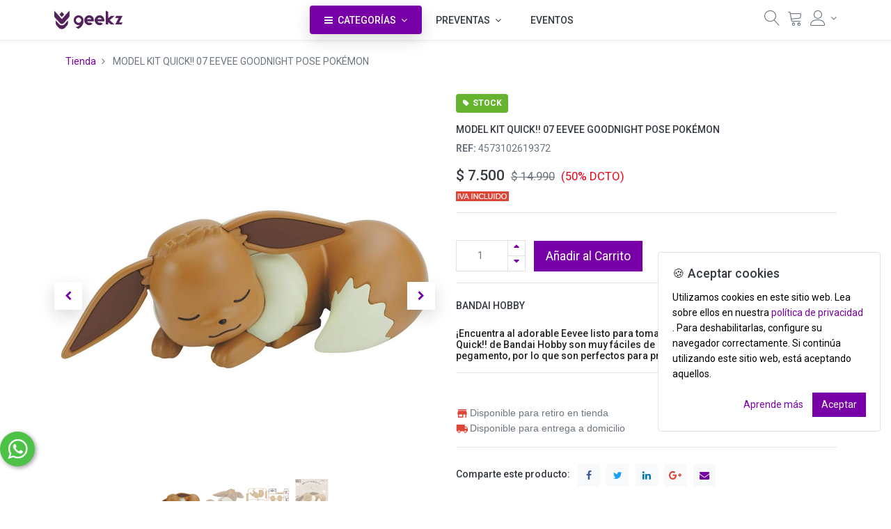

--- FILE ---
content_type: text/html; charset=utf-8
request_url: https://geekz.cl/shop/product/4573102619372-model-kit-quick-07-eevee-goodnight-pose-pokemon-5514
body_size: 17463
content:


        
        
        

        
        
            <script type="text/javascript">
                dataLayer = [];
            </script>
        <!DOCTYPE html>
        <html lang="es-CL" data-website-id="2" data-oe-company-name="GEEKZ SPA">
            <head>
                <meta charset="utf-8"/>
                <meta http-equiv="X-UA-Compatible" content="IE=edge,chrome=1"/>
                <meta name="viewport" content="width=device-width, initial-scale=1, user-scalable=no"/>

                <title>MODEL KIT QUICK!! 07 EEVEE GOODNIGHT POSE POKÉMON | GEEKZ</title>
                <link rel="icon" href="https://geekz.cl/favicon.ico"/>

                <script type="text/javascript">
                    var odoo = {
                        csrf_token: "b3056581088c0053d4d343d78259087274877148o",
                    };
                </script>

                
            
                
                    <script>
                        dataLayer = [{}];
                    </script>
                    <!-- Facebook Pixel Code -->
                    <script id="fb_pixel">
                        !function(f,b,e,v,n,t,s)
                        {if(f.fbq)return;n=f.fbq=function(){n.callMethod?
                        n.callMethod.apply(n,arguments):n.queue.push(arguments)};
                        if(!f._fbq)f._fbq=n;n.push=n;n.loaded=!0;n.version='2.0';
                        n.queue=[];t=b.createElement(e);t.async=!0;
                        t.src=v;s=b.getElementsByTagName(e)[0];
                        s.parentNode.insertBefore(t,s)}(window, document,'script',
                        'https://connect.facebook.net/en_US/fbevents.js');
                        fbq('init', '1070029910813549');
                        fbq('track', 'PageView');
                    </script>
                    <noscript>
                        <img height="1" width="1" style="display:none" src="https://www.facebook.com/tr?id=1070029910813549&amp;ev=PageView&amp;noscript=1"/>
                    </noscript>
                    <!-- End Facebook Pixel Code -->
                
            <meta name="generator" content="GEEKZ"/>

            
            
            
            <meta name="description" content="El adorable Eevee de la línea Model Kit Quick!! Pokémon de Bandai Hobby está listo para tomar una siesta, ¡ármalo fácilmente ya que no requiere uso de herramientas!"/>
            <meta name="keywords" content="eevee, pokémon, model kit, model kit quick!!, bandai, bandai hobby"/>
            
                
                
                
                    
                        <meta property="og:type" content="website"/>
                    
                        <meta property="og:title" content="MODEL KIT QUICK!! 07 EEVEE GOODNIGHT POSE POKÉMON | GEEKZ"/>
                    
                        <meta property="og:site_name" content="GEEKZ SPA"/>
                    
                        <meta property="og:url" content="https://geekz.cl/shop/product/4573102619372-model-kit-quick-07-eevee-goodnight-pose-pokemon-5514"/>
                    
                        <meta property="og:image" content="https://geekz.cl/web/image/product.template/5514/image"/>
                    
                        <meta property="og:description" content="El adorable Eevee de la línea Model Kit Quick!! Pokémon de Bandai Hobby está listo para tomar una siesta, ¡ármalo fácilmente ya que no requiere uso de herramientas!"/>
                    
                
                
                
                    
                        <meta name="twitter:card" content="summary_large_image"/>
                    
                        <meta name="twitter:title" content="MODEL KIT QUICK!! 07 EEVEE GOODNIGHT POSE POKÉMON | GEEKZ"/>
                    
                        <meta name="twitter:image" content="https://geekz.cl/web/image/product.template/5514/image"/>
                    
                        <meta name="twitter:description" content="El adorable Eevee de la línea Model Kit Quick!! Pokémon de Bandai Hobby está listo para tomar una siesta, ¡ármalo fácilmente ya que no requiere uso de herramientas!"/>
                    
                
            

            
            
                
                    <link rel="alternate" hreflang="es" href="https://geekz.cl/shop/product/4573102619372-model-kit-quick-07-eevee-goodnight-pose-pokemon-5514"/>
                
            

            <script type="text/javascript">
                odoo.session_info = {
                    is_admin: false,
                    is_system: false,
                    is_frontend: true,
                    translationURL: '/website/translations',
                    is_website_user: true,
                    user_id: 4
                };
                
            </script>
            <script type="text/javascript">
            odoo.session_info.dr_cart_flow = 'dialog';
            odoo.dr_theme_config = {"bool_enable_ajax_load": false, "bool_show_bottom_bar_onscroll": true, "bool_display_bottom_bar": true, "bool_mobile_filters": true, "json_zoom": {"zoom_enabled": true, "zoom_factor": 2, "disable_small": false}, "json_category_pills": {"enable": true, "enable_child": true, "hide_desktop": false}, "json_grid_product": {"show_color_preview": true, "show_quick_view": true, "show_rating": true}, "json_shop_filters": {"in_sidebar": false, "collapsible": true, "show_category_count": true, "show_attrib_count": false, "show_rating_filter": true, "show_brand_search": true, "show_tags_search": true}, "bool_sticky_add_to_cart": true, "bool_general_show_category_search": true, "json_brands_page": {"disable_brands_grouping": false}, "json_b2b_shop_config": {"dr_enable_b2b": false, "dr_only_assigned_pricelist": false}, "cart_flow": "default", "bool_show_products_nav": false, "json_bottom_bar_config": ["tp_home", "tp_search", "tp_cart", "tp_offer", "tp_brands", "tp_category", "tp_orders", "tp_lang_selector", "tp_wishlist"], "theme_installed": true, "is_public_user": true};
            </script>
        

            <link type="text/css" rel="stylesheet" href="/web/content/64833-eb15fe0/2/web.assets_common.0.css"/>
            <link rel="manifest" href="/droggol_theme_common/2/manifest.json"/>
            <link rel="apple-touch-icon" sizes="192x192" href="/web/image/website/2/pwa_icon_192/192x192"/>
            <link type="text/css" rel="stylesheet" href="/web/content/331765-3943323/2/web.assets_frontend.0.css"/>
            <link type="text/css" rel="stylesheet" href="/web/content/331766-3943323/2/web.assets_frontend.1.css"/>
            <link type="text/css" rel="stylesheet" href="/web/content/331767-3943323/2/web.assets_frontend.2.css"/>
            
            
            

            <script type="text/javascript" src="/web/content/64834-eb15fe0/2/web.assets_common.js"></script>
            <meta name="theme-color" content="#FFFFFF"/>
            <meta name="mobile-web-app-capable" content="yes"/>
            <meta name="apple-mobile-web-app-title"/>
            <meta name="apple-mobile-web-app-capable" content="yes"/>
            <meta name="apple-mobile-web-app-status-bar-style" content="default"/>
            <script type="text/javascript" src="/web/content/331738-3943323/2/web.assets_frontend.js"></script>
            
            
            
        
            
            <script id="google_analytics_4_code" async="1" src="https://www.googletagmanager.com/gtag/js?id=G-EHT7YZCRFS"></script>
            <script>
              window.dataLayer = window.dataLayer || [];
              function gtag(){dataLayer.push(arguments);}
              gtag('js', new Date());
              gtag('config', 'G-EHT7YZCRFS', {"debug_mode": true});
            </script>
        
            <script>
                (function(w,d,s,l,i){w[l]=w[l]||[];w[l].push({'gtm.start':
                new Date().getTime(),event:'gtm.js'});var f=d.getElementsByTagName(s)[0],
                j=d.createElement(s),dl=l!='dataLayer'?'&l='+l:'';j.async=true;j.src=
                'https://www.googletagmanager.com/gtm.js?id='+i+dl;f.parentNode.insertBefore(j,f);
                })(window,document,'script','dataLayer','GTM-KWVMXPW2');
            </script>
        </head>
            <body>
                
            
        
            
        
        
            
                
            
        
        
    
    

            
            
        
    
            
        
            <noscript>
                <iframe height="0" width="0" style="display:none; visibility:hidden" src="https://www.googletagmanager.com/ns.html?id=GTM-KWVMXPW2"></iframe>
            </noscript>
        <div id="wrapwrap" class="   ">
                
      
    <div id="website_cookie_notice" class="container-fluid cc-cookies show cookies_position_bottom_right" style="background-color: #fff;">
        <div class="card cookie-alert show">
        <div class="card-body">
          <h5 class="card-title"><font style="vertical-align: inherit;"><font style="vertical-align: inherit;">🍪 Aceptar cookies</font></font></h5>
          <p class="card-text text-black"><font style="vertical-align: inherit;"><font style="vertical-align: inherit;">Utilizamos cookies en este sitio web. </font><font style="vertical-align: inherit;">Lea sobre ellos en nuestra
           </font></font><a href="/privacy-policy"><font style="vertical-align: inherit;"><font style="vertical-align: inherit;">política de privacidad</font></font></a><font style="vertical-align: inherit;"><font style="vertical-align: inherit;"> . </font><font style="vertical-align: inherit;">Para deshabilitarlas, configure su navegador correctamente. </font><font style="vertical-align: inherit;">Si continúa utilizando este sitio web, está aceptando aquellos.</font></font></p>
          <div class="btn-toolbar justify-content-end">
            <a href="#" target="_blank" class="btn btn-link"><font style="vertical-align: inherit;"><font style="vertical-align: inherit;">Aprende más</font></font></a>
            <a href="#" class="btn btn-primary accept-cookies"><font style="vertical-align: inherit;"><font style="vertical-align: inherit;">Aceptar</font></font></a>
          </div>
        </div>
      </div>
    </div>
  
    
            
        
        
            
        
        
        
        
        
        
        
        
        
        <div class="tp-bottombar-component w-100 tp-bottombar-component-style-1 p-0 tp-has-drower-element  tp-bottombar-not-visible">
            
            <ul class="list-inline my-2 px-5 d-flex tp-bottombar-main-element justify-content-between">
                
                    
                    
                    
                        
        
        <li class="list-inline-item position-relative tp-bottom-action-btn text-center  ">
            <a aria-label="Inicio" class=" " href="/">
                <i class="tp-action-btn-icon fa fa-home"></i>
                
                
            </a>
            <div class="tp-action-btn-label">
                Inicio
            </div>
        </li>
    
                    
                
                    
                    
                    
                        
        
        <li class="list-inline-item position-relative tp-bottom-action-btn text-center tp-search-sidebar-action tp-search-popover ">
            <a aria-label="Buscar" class=" " href="#">
                <i class="tp-action-btn-icon fa fa-search"></i>
                
                
            </a>
            <div class="tp-action-btn-label">
                Buscar
            </div>
        </li>
    
                    
                
                    
                    
                        <li class="list-inline-item text-center tp-bottom-action-btn tp-drawer-action-btn align-items-center d-flex justify-content-center rounded-circle">
                            <a href="#" aria-label="Abrir menú"><i class="tp-drawer-icon fa fa-th"></i></a>
                        </li>
                    
                    
                        
        
        <li class="list-inline-item position-relative tp-bottom-action-btn text-center  ">
            <a aria-label="Carro" class=" o_wsale_my_cart tp-cart-sidebar-action" href="/shop/cart">
                <i class="tp-action-btn-icon fa fa-shopping-cart"></i>
                
                <sup class="my_cart_quantity badge badge-primary mb-0 font-weight-bold" data-order-id="">0</sup>
            </a>
            <div class="tp-action-btn-label">
                Carro
            </div>
        </li>
    
                    
                
                    
                    
                    
                
                    
                    
                    
                
                    
                    
                    
                
                    
                    
                    
                
                    
                    
                    
                
                    
                    
                    
                
                
        <li class="list-inline-item o_not_editable tp-bottom-action-btn">
            <div class="dropdown">
                <a href="#" class="dropdown-toggle" data-toggle="dropdown" aria-label="Información de la cuenta"><i class="fa fa-user-o tp-action-btn-icon"></i></a>
                <div class="tp-action-btn-label">Cuenta</div>
                <div class="dropdown-menu dropdown-menu-right" role="menu">
                    <div class="dropdown-header">Invitado</div>
                    <a href="/web/login" role="menuitem" class="dropdown-item">Iniciar sesión</a>
                    <div class="dropdown-divider"></div>
                    <a href="/shop/cart" role="menuitem" class="dropdown-item">Mi cuenta</a>
                    <a href="/shop/wishlist" role="menuitem" class="dropdown-item">Wishlist (<span class="tp-wishlist-counter">
                            0</span>)</a>
                </div>
            </div>
            
        </li>
    
            </ul>
            <hr class="mx-4"/>
            <ul class="list-inline d-flex my-2 px-5 tp-bottombar-secondary-element justify-content-between">
                
                    
                    
                
                    
                    
                
                    
                    
                
                    
                    
                        
        
        <li class="list-inline-item position-relative tp-bottom-action-btn text-center  ">
            <a aria-label="GiftCard" class=" " href="/giftcard">
                <i class="tp-action-btn-icon fa fa-gift"></i>
                
                
            </a>
            <div class="tp-action-btn-label">
                GiftCard
            </div>
        </li>
    
                    
                
                    
                    
                        
        
        <li class="list-inline-item position-relative tp-bottom-action-btn text-center  ">
            <a aria-label="Marcas" class=" " href="/shop/all_brands">
                <i class="tp-action-btn-icon fa fa-tag "></i>
                
                
            </a>
            <div class="tp-action-btn-label">
                Marcas
            </div>
        </li>
    
                    
                
                    
                    
                        
        
        <li class="list-inline-item position-relative tp-bottom-action-btn text-center tp-category-action ">
            <a aria-label="Categorías" class=" " href="#">
                <i class="tp-action-btn-icon fa fa-th-large"></i>
                
                
            </a>
            <div class="tp-action-btn-label">
                Categorías
            </div>
        </li>
    
                    
                
                    
                    
                        
        
        <li class="list-inline-item position-relative tp-bottom-action-btn text-center  ">
            <a aria-label="Pedidos" class=" " href="/my/orders">
                <i class="tp-action-btn-icon fa fa-file-text-o"></i>
                
                
            </a>
            <div class="tp-action-btn-label">
                Pedidos
            </div>
        </li>
    
                    
                
                    
                    
                        
        
        <li class="list-inline-item position-relative tp-bottom-action-btn text-center ">
            <ul style="padding: 2px 8px;">
                
        
        
        
        
        
        
    
            </ul>
        </li>
    
                    
                
                    
                    
                        
        
        <li class="list-inline-item position-relative tp-bottom-action-btn text-center  ">
            <a aria-label="Lista de deseos" class="o_wsale_my_wish tp-btn-in-bottom-bar " href="/shop/wishlist">
                <i class="tp-action-btn-icon fa fa-heart"></i>
                <sup class="my_wish_quantity o_animate_blink badge badge-primary">0</sup>
                
            </a>
            <div class="tp-action-btn-label">
                Lista de deseos
            </div>
        </li>
    
                    
                
            </ul>
        </div>
    
        
        
        
    
            <div class="tp_preheader">
                <div class="container">
                    <div class="row justify-content-between">
                        <div class="col-12 col-md-auto py-2">
                            <ul class="list-inline mb-0">
                                
        
        
    
                                
        
    
                            </ul>
                        </div>
                        <div class="col-12 col-md-auto py-2 d-none d-md-block">
                            <ul class="list-inline mb-0">
                                <li class="list-inline-item">
                                    <a href="tel:+56937398603"><span class="lnr lnr-phone-handset"></span> <span>+56937398603</span></a>
                                </li>
                                <li class="list-inline-item">
                                    <a href="mailto:ventas@geekz.cl"><span class="lnr lnr-envelope"></span> <span>ventas@geekz.cl</span></a>
                                </li>
                            </ul>
                        </div>
                    </div>
                </div>
            </div>
        <header class=" o_affix_enabled">
                    <nav class="navbar navbar-expand-md navbar-light bg-light">
                        <div class="container">
                            
            <ul class="list-inline my-3 m-md-0 p-0 tp-account-info col-12 col-md-auto order-0 order-md-2 tp_hide_in_mobile">
                
        <li class="list-inline-item">
            <a href="#" class="tp-search-popover" data-placement="bottom" aria-label="Búsqueda" data-search="">
                <i class="lnr lnr-magnifier"></i>
            </a>
        </li>
        
        <li class="list-inline-item">
            
            <header>
                <a class="dr_sale_cart_sidebar o_wsale_my_cart" href="/shop/cart" aria-label="Carrito">
                    <i class="lnr lnr-cart"></i>
                    <sup class="my_cart_quantity badge badge-primary mb-0 font-weight-bold"></sup>
                </a>
            </header>
        </li>
        
        <li class="list-inline-item align-top">
            
            <div class="dropdown">
                <a href="#" class="dropdown-toggle d-block" data-toggle="dropdown" aria-label="Información de la cuenta">
                    <i class="lnr lnr-user align-top"></i>
                </a>
                <div class="dropdown-menu dropdown-menu-right" role="menu">
                    <div class="dropdown-header">Invitado</div>
                    <a href="/web/login" role="menuitem" class="dropdown-item">Iniciar sesión</a>
                    <div class="dropdown-divider"></div>
                    <a href="/shop/cart" role="menuitem" class="dropdown-item">Mi carrito</a>
                    
                </div>
            </div>
        </li>
    
            </ul>
        <a href="/" class="navbar-brand logo">
                <span role="img" aria-label="Logo of GEEKZ" title="GEEKZ"><img src="/web/image/website/2/logo?unique=e612a3f" class="img img-fluid"/></span>
            </a>
        <div class="navbar-toggler js-menuToggle collapsed">
        <span class="icon-bar top-bar"></span>
        <span class="icon-bar middle-bar"></span>
        <span class="icon-bar bottom-bar"></span>
      </div>
      
    <div class="collapse navbar-collapse order-2 order-md-1" id="top_menu_collapse">
                                <ul class="nav navbar-nav ml-auto text-right o_menu_loading" id="top_menu">
                                    
        
            
    
            
        
    <li class="nav-item dr_special_menu dropdown  position-static">
        <a data-toggle="dropdown" href="#" class="nav-link dropdown-toggle o_mega_menu_toggle">
            
            
                <i class="fa fa-bars mr-1"></i>
            
        <span>CATEGORÍAS</span>
            
        
        </a>
        <div data-name="Mega Menu" class="dropdown-menu o_mega_menu "><section class="s_d_category_mega_menu_1 dr_category_mega_menu droggol_product_snippet" data-ds-id="s_d_category_mega_menu_1" data-empty-message="No products are selected." data-sub-message="Please select products from snippet option." data-mega-menu-category-params='{"categories":[{"id":767,"child":[769,770,771]},{"id":3,"child":[9,739,762,740,10]},{"id":4,"child":[21,17,37,15,14,16,39,38,742]},{"id":789,"child":[789]},{"id":42,"child":[43,44,45,46]},{"id":6,"child":[25,22,47,23]},{"id":5,"child":[20,18,19]},{"id":7,"child":[26,27,741]},{"id":40,"child":[41]},{"id":34,"child":[35]}]}'></section></div>
        </li>

        
            
    
            
        
    <li class="nav-item dropdown  position-static">
        <a data-toggle="dropdown" href="#" class="nav-link dropdown-toggle o_mega_menu_toggle">
            
            
        <span>PREVENTAS</span>
            
        
        </a>
        <div data-name="Mega Menu" class="dropdown-menu o_mega_menu "><section class="s_d_category_mega_menu_1 dr_category_mega_menu droggol_product_snippet" data-ds-id="s_d_category_mega_menu_1" data-empty-message="No products are selected." data-sub-message="Please select products from snippet option." data-mega-menu-category-params='{"categories":[{"id":769,"child":false},{"id":770,"child":[]},{"id":771,"child":[]}]}'></section></div>
        </li>

        
            
    
            
        <li class="nav-item">
        <a role="menuitem" href="/events" class="nav-link ">
            <span>EVENTOS</span>
            
        
        </a>
    </li>
    

        
    
            
            
        
        </ul>
                            </div>
                        </div>
                    </nav>
                </header>
      <nav>
        <ul class="pushNav js-topPushNav">
          <li class="closeLevel js-closeLevelTop hdg text-center">
            Menu
            <img src="/website_theme_prime_mobile_menu/static/src/img/close-line.svg" class="mobile_icon_image float-right"/>
          </li>
          
            
            
              
    
    
    
      <li>
        <div class="openLevel js-openLevel">
          <span>PREVENTAS</span>
          <img src="/website_theme_prime_mobile_menu/static/src/img/thin-right.svg" class="mobile_icon_image float-right"/>
        </div>
        <ul class="pushNav pushNav_level js-pushNavLevel">
          <li class="closeLevel js-closeLevel hdg text-center">
            <img src="/website_theme_prime_mobile_menu/static/src/img/thin-left.svg" class="mobile_icon_image float-left"/>
            <span>PREVENTAS</span>
            <img src="/website_theme_prime_mobile_menu/static/src/img/close-line.svg" class="mobile_icon_image float-right"/>
          </li>
          
            
    
    
    
      <li>
        <div class="openLevel js-openLevel">
          <span>COLECCIONABLES</span>
          <img src="/website_theme_prime_mobile_menu/static/src/img/thin-right.svg" class="mobile_icon_image float-right"/>
        </div>
        <ul class="pushNav pushNav_level js-pushNavLevel">
          <li class="closeLevel js-closeLevel hdg text-center">
            <img src="/website_theme_prime_mobile_menu/static/src/img/thin-left.svg" class="mobile_icon_image float-left"/>
            <span>COLECCIONABLES</span>
            <img src="/website_theme_prime_mobile_menu/static/src/img/close-line.svg" class="mobile_icon_image float-right"/>
          </li>
          
            
    
    
      <li class="nav-item">
        <a href="/shop/category/preventas-coleccionables-figuras-de-accion-777">
          <span>FIGURAS DE ACCION</span>
        </a>
      </li>
    
    
  
          
            
    
    
      <li class="nav-item">
        <a href="/shop/category/preventas-coleccionables-estatuas-776">
          <span>ESTATUAS</span>
        </a>
      </li>
    
    
  
          
            
    
    
      <li class="nav-item">
        <a href="/shop/category/preventas-coleccionables-accesorios-781">
          <span>ACCESORIOS</span>
        </a>
      </li>
    
    
  
          
            
    
    
      <li class="nav-item">
        <a href="/shop/category/preventas-coleccionables-mini-figuras-778">
          <span>MINI FIGURAS</span>
        </a>
      </li>
    
    
  
          
        </ul>
      </li>
    
  
          
            
    
    
    
      <li>
        <div class="openLevel js-openLevel">
          <span>HOBBY</span>
          <img src="/website_theme_prime_mobile_menu/static/src/img/thin-right.svg" class="mobile_icon_image float-right"/>
        </div>
        <ul class="pushNav pushNav_level js-pushNavLevel">
          <li class="closeLevel js-closeLevel hdg text-center">
            <img src="/website_theme_prime_mobile_menu/static/src/img/thin-left.svg" class="mobile_icon_image float-left"/>
            <span>HOBBY</span>
            <img src="/website_theme_prime_mobile_menu/static/src/img/close-line.svg" class="mobile_icon_image float-right"/>
          </li>
          
            
    
    
      <li class="nav-item">
        <a href="/shop/category/preventas-hobby-model-kit-772">
          <span>MODEL KIT</span>
        </a>
      </li>
    
    
  
          
        </ul>
      </li>
    
  
          
            
    
    
      <li class="nav-item">
        <a href="/shop/category/preventas-trading-card-games-770">
          <span>TRADING CARD GAMES</span>
        </a>
      </li>
    
    
  
          
        </ul>
      </li>
    
  
            
              
    
    
      <li class="nav-item">
        <a href="/shop/category/precios-especiales-743">
          <span>PRECIOS ESPECIALES</span>
        </a>
      </li>
    
    
  
            
              
    
    
    
      <li>
        <div class="openLevel js-openLevel">
          <span>HOBBY</span>
          <img src="/website_theme_prime_mobile_menu/static/src/img/thin-right.svg" class="mobile_icon_image float-right"/>
        </div>
        <ul class="pushNav pushNav_level js-pushNavLevel">
          <li class="closeLevel js-closeLevel hdg text-center">
            <img src="/website_theme_prime_mobile_menu/static/src/img/thin-left.svg" class="mobile_icon_image float-left"/>
            <span>HOBBY</span>
            <img src="/website_theme_prime_mobile_menu/static/src/img/close-line.svg" class="mobile_icon_image float-right"/>
          </li>
          
            
    
    
      <li class="nav-item">
        <a href="/shop/category/hobby-model-kit-9">
          <span>MODEL KIT</span>
        </a>
      </li>
    
    
  
          
            
    
    
      <li class="nav-item">
        <a href="/shop/category/hobby-pokepla-783">
          <span>POKEPLA</span>
        </a>
      </li>
    
    
  
          
            
    
    
      <li class="nav-item">
        <a href="/shop/category/hobby-accesorios-model-kit-739">
          <span>ACCESORIOS MODEL KIT</span>
        </a>
      </li>
    
    
  
          
            
    
    
      <li class="nav-item">
        <a href="/shop/category/hobby-bases-model-kit-762">
          <span>BASES MODEL KIT</span>
        </a>
      </li>
    
    
  
          
            
    
    
    
      <li>
        <div class="openLevel js-openLevel">
          <span>HERRAMIENTAS MODEL KIT</span>
          <img src="/website_theme_prime_mobile_menu/static/src/img/thin-right.svg" class="mobile_icon_image float-right"/>
        </div>
        <ul class="pushNav pushNav_level js-pushNavLevel">
          <li class="closeLevel js-closeLevel hdg text-center">
            <img src="/website_theme_prime_mobile_menu/static/src/img/thin-left.svg" class="mobile_icon_image float-left"/>
            <span>HERRAMIENTAS MODEL KIT</span>
            <img src="/website_theme_prime_mobile_menu/static/src/img/close-line.svg" class="mobile_icon_image float-right"/>
          </li>
          
            
    
    
      <li class="nav-item">
        <a href="/shop/category/hobby-herramientas-model-kit-alicates-744">
          <span>ALICATES</span>
        </a>
      </li>
    
    
  
          
            
    
    
      <li class="nav-item">
        <a href="/shop/category/hobby-herramientas-model-kit-base-con-clips-748">
          <span>BASE CON CLIPS</span>
        </a>
      </li>
    
    
  
          
            
    
    
      <li class="nav-item">
        <a href="/shop/category/hobby-herramientas-model-kit-cintas-749">
          <span>CINTAS</span>
        </a>
      </li>
    
    
  
          
            
    
    
      <li class="nav-item">
        <a href="/shop/category/hobby-herramientas-model-kit-cuchillas-750">
          <span>CUCHILLAS</span>
        </a>
      </li>
    
    
  
          
            
    
    
      <li class="nav-item">
        <a href="/shop/category/hobby-herramientas-model-kit-herramientas-electricas-751">
          <span>HERRAMIENTAS ELECTRICAS</span>
        </a>
      </li>
    
    
  
          
            
    
    
      <li class="nav-item">
        <a href="/shop/category/hobby-herramientas-model-kit-lijas-745">
          <span>LIJAS</span>
        </a>
      </li>
    
    
  
          
            
    
    
      <li class="nav-item">
        <a href="/shop/category/hobby-herramientas-model-kit-limpiadores-752">
          <span>LIMPIADORES</span>
        </a>
      </li>
    
    
  
          
            
    
    
      <li class="nav-item">
        <a href="/shop/category/hobby-herramientas-model-kit-luces-753">
          <span>LUCES</span>
        </a>
      </li>
    
    
  
          
            
    
    
      <li class="nav-item">
        <a href="/shop/category/hobby-herramientas-model-kit-marcadores-754">
          <span>MARCADORES</span>
        </a>
      </li>
    
    
  
          
            
    
    
      <li class="nav-item">
        <a href="/shop/category/hobby-herramientas-model-kit-palillos-755">
          <span>PALILLOS</span>
        </a>
      </li>
    
    
  
          
            
    
    
      <li class="nav-item">
        <a href="/shop/category/hobby-herramientas-model-kit-pegamentos-756">
          <span>PEGAMENTOS</span>
        </a>
      </li>
    
    
  
          
            
    
    
      <li class="nav-item">
        <a href="/shop/category/hobby-herramientas-model-kit-pinceles-747">
          <span>PINCELES</span>
        </a>
      </li>
    
    
  
          
            
    
    
      <li class="nav-item">
        <a href="/shop/category/hobby-herramientas-model-kit-pinturas-746">
          <span>PINTURAS</span>
        </a>
      </li>
    
    
  
          
            
    
    
      <li class="nav-item">
        <a href="/shop/category/hobby-herramientas-model-kit-pinzas-757">
          <span>PINZAS</span>
        </a>
      </li>
    
    
  
          
            
    
    
      <li class="nav-item">
        <a href="/shop/category/hobby-herramientas-model-kit-recipientes-758">
          <span>RECIPIENTES</span>
        </a>
      </li>
    
    
  
          
            
    
    
      <li class="nav-item">
        <a href="/shop/category/hobby-herramientas-model-kit-sierras-759">
          <span>SIERRAS</span>
        </a>
      </li>
    
    
  
          
            
    
    
      <li class="nav-item">
        <a href="/shop/category/hobby-herramientas-model-kit-tenazas-760">
          <span>TENAZAS</span>
        </a>
      </li>
    
    
  
          
            
    
    
      <li class="nav-item">
        <a href="/shop/category/hobby-herramientas-model-kit-otras-herramientas-761">
          <span>OTRAS HERRAMIENTAS</span>
        </a>
      </li>
    
    
  
          
        </ul>
      </li>
    
  
          
            
    
    
      <li class="nav-item">
        <a href="/shop/category/hobby-decals-stickers-740">
          <span>DECALS &amp; STICKERS</span>
        </a>
      </li>
    
    
  
          
        </ul>
      </li>
    
  
            
              
    
    
    
      <li>
        <div class="openLevel js-openLevel">
          <span>COLECCIONABLES</span>
          <img src="/website_theme_prime_mobile_menu/static/src/img/thin-right.svg" class="mobile_icon_image float-right"/>
        </div>
        <ul class="pushNav pushNav_level js-pushNavLevel">
          <li class="closeLevel js-closeLevel hdg text-center">
            <img src="/website_theme_prime_mobile_menu/static/src/img/thin-left.svg" class="mobile_icon_image float-left"/>
            <span>COLECCIONABLES</span>
            <img src="/website_theme_prime_mobile_menu/static/src/img/close-line.svg" class="mobile_icon_image float-right"/>
          </li>
          
            
    
    
      <li class="nav-item">
        <a href="/shop/category/coleccionables-replicas-779">
          <span>REPLICAS</span>
        </a>
      </li>
    
    
  
          
            
    
    
      <li class="nav-item">
        <a href="/shop/category/coleccionables-bundle-792">
          <span>BUNDLE</span>
        </a>
      </li>
    
    
  
          
            
    
    
      <li class="nav-item">
        <a href="/shop/category/coleccionables-accesorios-21">
          <span>ACCESORIOS</span>
        </a>
      </li>
    
    
  
          
            
    
    
      <li class="nav-item">
        <a href="/shop/category/coleccionables-bases-17">
          <span>BASES</span>
        </a>
      </li>
    
    
  
          
            
    
    
      <li class="nav-item">
        <a href="/shop/category/coleccionables-dioramas-37">
          <span>DIORAMAS</span>
        </a>
      </li>
    
    
  
          
            
    
    
      <li class="nav-item">
        <a href="/shop/category/coleccionables-estatuas-15">
          <span>ESTATUAS</span>
        </a>
      </li>
    
    
  
          
            
    
    
      <li class="nav-item">
        <a href="/shop/category/coleccionables-figuras-de-accion-14">
          <span>FIGURAS DE ACCION</span>
        </a>
      </li>
    
    
  
          
            
    
    
      <li class="nav-item">
        <a href="/shop/category/coleccionables-figura-pop-39">
          <span>FIGURA POP!</span>
        </a>
      </li>
    
    
  
          
            
    
    
      <li class="nav-item">
        <a href="/shop/category/coleccionables-mini-figuras-16">
          <span>MINI FIGURAS</span>
        </a>
      </li>
    
    
  
          
            
    
    
      <li class="nav-item">
        <a href="/shop/category/coleccionables-peluches-742">
          <span>PELUCHES</span>
        </a>
      </li>
    
    
  
          
            
    
    
      <li class="nav-item">
        <a href="/shop/category/coleccionables-terrarios-38">
          <span>TERRARIOS</span>
        </a>
      </li>
    
    
  
          
        </ul>
      </li>
    
  
            
              
    
    
    
      <li>
        <div class="openLevel js-openLevel">
          <span>JUEGOS DE MESA</span>
          <img src="/website_theme_prime_mobile_menu/static/src/img/thin-right.svg" class="mobile_icon_image float-right"/>
        </div>
        <ul class="pushNav pushNav_level js-pushNavLevel">
          <li class="closeLevel js-closeLevel hdg text-center">
            <img src="/website_theme_prime_mobile_menu/static/src/img/thin-left.svg" class="mobile_icon_image float-left"/>
            <span>JUEGOS DE MESA</span>
            <img src="/website_theme_prime_mobile_menu/static/src/img/close-line.svg" class="mobile_icon_image float-right"/>
          </li>
          
            
    
    
      <li class="nav-item">
        <a href="/shop/category/juegos-de-mesa-cubos-780">
          <span>CUBOS</span>
        </a>
      </li>
    
    
  
          
            
    
    
      <li class="nav-item">
        <a href="/shop/category/juegos-de-mesa-tablero-35">
          <span>TABLERO</span>
        </a>
      </li>
    
    
  
          
            
    
    
      <li class="nav-item">
        <a href="/shop/category/juegos-de-mesa-armables-36">
          <span>ARMABLES</span>
        </a>
      </li>
    
    
  
          
        </ul>
      </li>
    
  
            
              
    
    
    
      <li>
        <div class="openLevel js-openLevel">
          <span>COMICS &amp; MANGA</span>
          <img src="/website_theme_prime_mobile_menu/static/src/img/thin-right.svg" class="mobile_icon_image float-right"/>
        </div>
        <ul class="pushNav pushNav_level js-pushNavLevel">
          <li class="closeLevel js-closeLevel hdg text-center">
            <img src="/website_theme_prime_mobile_menu/static/src/img/thin-left.svg" class="mobile_icon_image float-left"/>
            <span>COMICS &amp; MANGA</span>
            <img src="/website_theme_prime_mobile_menu/static/src/img/close-line.svg" class="mobile_icon_image float-right"/>
          </li>
          
            
    
    
      <li class="nav-item">
        <a href="/shop/category/comics-manga-mangas-18">
          <span>MANGAS</span>
        </a>
      </li>
    
    
  
          
            
    
    
      <li class="nav-item">
        <a href="/shop/category/comics-manga-novelas-19">
          <span>NOVELAS</span>
        </a>
      </li>
    
    
  
          
            
    
    
      <li class="nav-item">
        <a href="/shop/category/comics-manga-comics-20">
          <span>COMICS</span>
        </a>
      </li>
    
    
  
          
        </ul>
      </li>
    
  
            
              
    
    
      <li class="nav-item">
        <a href="/shop/category/actividad-789">
          <span>ACTIVIDAD</span>
        </a>
      </li>
    
    
  
            
              
    
    
    
      <li>
        <div class="openLevel js-openLevel">
          <span>TRADING CARD GAME</span>
          <img src="/website_theme_prime_mobile_menu/static/src/img/thin-right.svg" class="mobile_icon_image float-right"/>
        </div>
        <ul class="pushNav pushNav_level js-pushNavLevel">
          <li class="closeLevel js-closeLevel hdg text-center">
            <img src="/website_theme_prime_mobile_menu/static/src/img/thin-left.svg" class="mobile_icon_image float-left"/>
            <span>TRADING CARD GAME</span>
            <img src="/website_theme_prime_mobile_menu/static/src/img/close-line.svg" class="mobile_icon_image float-right"/>
          </li>
          
            
    
    
      <li class="nav-item">
        <a href="/shop/category/trading-card-game-box-44">
          <span>BOX</span>
        </a>
      </li>
    
    
  
          
            
    
    
      <li class="nav-item">
        <a href="/shop/category/trading-card-game-carpetas-y-protectores-46">
          <span>CARPETAS Y PROTECTORES</span>
        </a>
      </li>
    
    
  
          
            
    
    
      <li class="nav-item">
        <a href="/shop/category/trading-card-game-latas-45">
          <span>LATAS</span>
        </a>
      </li>
    
    
  
          
            
    
    
      <li class="nav-item">
        <a href="/shop/category/trading-card-game-sobres-43">
          <span>SOBRES</span>
        </a>
      </li>
    
    
  
          
        </ul>
      </li>
    
  
            
              
    
    
    
      <li>
        <div class="openLevel js-openLevel">
          <span>VIDEOJUEGOS</span>
          <img src="/website_theme_prime_mobile_menu/static/src/img/thin-right.svg" class="mobile_icon_image float-right"/>
        </div>
        <ul class="pushNav pushNav_level js-pushNavLevel">
          <li class="closeLevel js-closeLevel hdg text-center">
            <img src="/website_theme_prime_mobile_menu/static/src/img/thin-left.svg" class="mobile_icon_image float-left"/>
            <span>VIDEOJUEGOS</span>
            <img src="/website_theme_prime_mobile_menu/static/src/img/close-line.svg" class="mobile_icon_image float-right"/>
          </li>
          
            
    
    
      <li class="nav-item">
        <a href="/shop/category/videojuegos-ps4-25">
          <span>PS4</span>
        </a>
      </li>
    
    
  
          
            
    
    
    
      <li>
        <div class="openLevel js-openLevel">
          <span>PS5</span>
          <img src="/website_theme_prime_mobile_menu/static/src/img/thin-right.svg" class="mobile_icon_image float-right"/>
        </div>
        <ul class="pushNav pushNav_level js-pushNavLevel">
          <li class="closeLevel js-closeLevel hdg text-center">
            <img src="/website_theme_prime_mobile_menu/static/src/img/thin-left.svg" class="mobile_icon_image float-left"/>
            <span>PS5</span>
            <img src="/website_theme_prime_mobile_menu/static/src/img/close-line.svg" class="mobile_icon_image float-right"/>
          </li>
          
            
    
    
      <li class="nav-item">
        <a href="/shop/category/videojuegos-ps5-controles-49">
          <span>CONTROLES</span>
        </a>
      </li>
    
    
  
          
            
    
    
      <li class="nav-item">
        <a href="/shop/category/videojuegos-ps5-juegos-50">
          <span>JUEGOS</span>
        </a>
      </li>
    
    
  
          
        </ul>
      </li>
    
  
          
            
    
    
    
      <li>
        <div class="openLevel js-openLevel">
          <span>PC</span>
          <img src="/website_theme_prime_mobile_menu/static/src/img/thin-right.svg" class="mobile_icon_image float-right"/>
        </div>
        <ul class="pushNav pushNav_level js-pushNavLevel">
          <li class="closeLevel js-closeLevel hdg text-center">
            <img src="/website_theme_prime_mobile_menu/static/src/img/thin-left.svg" class="mobile_icon_image float-left"/>
            <span>PC</span>
            <img src="/website_theme_prime_mobile_menu/static/src/img/close-line.svg" class="mobile_icon_image float-right"/>
          </li>
          
            
    
    
      <li class="nav-item">
        <a href="/shop/category/videojuegos-pc-mousepad-765">
          <span>MOUSEPAD</span>
        </a>
      </li>
    
    
  
          
            
    
    
      <li class="nav-item">
        <a href="/shop/category/videojuegos-pc-volante-766">
          <span>VOLANTE</span>
        </a>
      </li>
    
    
  
          
            
    
    
      <li class="nav-item">
        <a href="/shop/category/videojuegos-pc-audifonos-52">
          <span>AUDIFONOS</span>
        </a>
      </li>
    
    
  
          
            
    
    
      <li class="nav-item">
        <a href="/shop/category/videojuegos-pc-cases-763">
          <span>CASES</span>
        </a>
      </li>
    
    
  
          
            
    
    
      <li class="nav-item">
        <a href="/shop/category/videojuegos-pc-mesas-sillas-51">
          <span>MESAS &amp; SILLAS</span>
        </a>
      </li>
    
    
  
          
            
    
    
      <li class="nav-item">
        <a href="/shop/category/videojuegos-pc-mouse-54">
          <span>MOUSE</span>
        </a>
      </li>
    
    
  
          
            
    
    
      <li class="nav-item">
        <a href="/shop/category/videojuegos-pc-teclado-53">
          <span>TECLADO</span>
        </a>
      </li>
    
    
  
          
        </ul>
      </li>
    
  
          
            
    
    
    
      <li>
        <div class="openLevel js-openLevel">
          <span>SWITCH</span>
          <img src="/website_theme_prime_mobile_menu/static/src/img/thin-right.svg" class="mobile_icon_image float-right"/>
        </div>
        <ul class="pushNav pushNav_level js-pushNavLevel">
          <li class="closeLevel js-closeLevel hdg text-center">
            <img src="/website_theme_prime_mobile_menu/static/src/img/thin-left.svg" class="mobile_icon_image float-left"/>
            <span>SWITCH</span>
            <img src="/website_theme_prime_mobile_menu/static/src/img/close-line.svg" class="mobile_icon_image float-right"/>
          </li>
          
            
    
    
      <li class="nav-item">
        <a href="/shop/category/videojuegos-switch-consolas-48">
          <span>CONSOLAS</span>
        </a>
      </li>
    
    
  
          
        </ul>
      </li>
    
  
          
            
    
    
      <li class="nav-item">
        <a href="/shop/category/videojuegos-xbox-24">
          <span>XBOX</span>
        </a>
      </li>
    
    
  
          
        </ul>
      </li>
    
  
            
              
    
    
    
      <li>
        <div class="openLevel js-openLevel">
          <span>LOOT</span>
          <img src="/website_theme_prime_mobile_menu/static/src/img/thin-right.svg" class="mobile_icon_image float-right"/>
        </div>
        <ul class="pushNav pushNav_level js-pushNavLevel">
          <li class="closeLevel js-closeLevel hdg text-center">
            <img src="/website_theme_prime_mobile_menu/static/src/img/thin-left.svg" class="mobile_icon_image float-left"/>
            <span>LOOT</span>
            <img src="/website_theme_prime_mobile_menu/static/src/img/close-line.svg" class="mobile_icon_image float-right"/>
          </li>
          
            
    
    
      <li class="nav-item">
        <a href="/shop/category/loot-hogar-27">
          <span>HOGAR</span>
        </a>
      </li>
    
    
  
          
            
    
    
    
      <li>
        <div class="openLevel js-openLevel">
          <span>VESTUARIO</span>
          <img src="/website_theme_prime_mobile_menu/static/src/img/thin-right.svg" class="mobile_icon_image float-right"/>
        </div>
        <ul class="pushNav pushNav_level js-pushNavLevel">
          <li class="closeLevel js-closeLevel hdg text-center">
            <img src="/website_theme_prime_mobile_menu/static/src/img/thin-left.svg" class="mobile_icon_image float-left"/>
            <span>VESTUARIO</span>
            <img src="/website_theme_prime_mobile_menu/static/src/img/close-line.svg" class="mobile_icon_image float-right"/>
          </li>
          
            
    
    
      <li class="nav-item">
        <a href="/shop/category/loot-vestuario-zippo-741">
          <span>ZIPPO</span>
        </a>
      </li>
    
    
  
          
        </ul>
      </li>
    
  
          
        </ul>
      </li>
    
  
            
              
    
    
      <li class="nav-item">
        <a href="/shop/category/gkz-vestuario-794">
          <span>GKZ VESTUARIO</span>
        </a>
      </li>
    
    
  
            
              
    
    
      <li class="nav-item">
        <a href="/shop/category/quiosco-40">
          <span>QUIOSCO</span>
        </a>
      </li>
    
    
  
            
              
    
    
      <li class="nav-item">
        <a href="/shop/category/geekz-coins-784">
          <span>GEEKZ COINS</span>
        </a>
      </li>
    
    
  
            
              
    
    
      <li class="nav-item">
        <a href="/shop/category/aquabeads-790">
          <span>AQUABEADS</span>
        </a>
      </li>
    
    
  
            
          
          
            
    
    
    
    
    
    
  
          
            
    
    
    
    
    
    <li class="  position-static">
      <div class="openLevel js-openLevel">
        <span>PREVENTAS</span>
        <img src="/website_theme_prime_mobile_menu/static/src/img/thin-right.svg" class="mobile_icon_image float-right"/>
      </div>
      <ul class="pushNav pushNav_level js-pushNavLevel">
        <li class="closeLevel js-closeLevel hdg text-center">
          <img src="/website_theme_prime_mobile_menu/static/src/img/thin-left.svg" class="mobile_icon_image float-left"/>
          <span>PREVENTAS</span>
          <img src="/website_theme_prime_mobile_menu/static/src/img/close-line.svg" class="mobile_icon_image float-right"/>
        </li>
        <li>
          <div data-name="Mega Menu" class="o_mega_menu "><section class="s_d_category_mega_menu_1 dr_category_mega_menu droggol_product_snippet" data-ds-id="s_d_category_mega_menu_1" data-empty-message="No products are selected." data-sub-message="Please select products from snippet option." data-mega-menu-category-params='{"categories":[{"id":769,"child":false},{"id":770,"child":[]},{"id":771,"child":[]}]}'></section></div>
        </li>
        
      </ul>
    </li>
  
          
            
    
    
    
    
    <li class="">
      <a role="menuitem" href="/events" class=" ">
        <span>EVENTOS</span>
        
      </a>
    </li>
    
  
          
        </ul>
      </nav>
    
                <main>
                    
            
            
            <div class="my-2">
                <div class="container">
                    <div class="row">
                        <div class="col-12">
                            <ol class="breadcrumb mb-0 bg-transparent">
                                <li class="breadcrumb-item">
                                    <a href="/shop">Tienda</a>
                                </li>
                                
                                <li class="breadcrumb-item active">
                                    <span>MODEL KIT QUICK!! 07 EEVEE GOODNIGHT POSE POKÉMON</span>
                                </li>
                            </ol>
                        </div>
                        
                    </div>
                </div>
            </div>
        <div itemscope="itemscope" itemtype="http://schema.org/Product" id="wrap" class="js_sale">
                <section id="product_detail" class="container py-2 oe_website_sale discount">
                    <div class="row">
                        <div class="col-12 col-lg-6 py-2">
                            
            
            
        
                            
                            <div id="o-carousel-product" class="carousel slide" data-ride="carousel" data-interval="0">
                              <div class="carousel-outer">
                                <div class="carousel-inner">
                                    
                                    <div class="carousel-item active"><img src="/web/image/product.template/5514/image?unique=bcc8bf7" itemprop="image" class="img img-fluid product_detail_img" alt="MODEL KIT QUICK!! 07 EEVEE GOODNIGHT POSE POKÉMON" data-zoom="1" data-zoom-image="/web/image/product.template/5514/image?unique=bcc8bf7"/></div>
                                    
                                        <div class="carousel-item"><img src="/web/image/product.image/5127/image?unique=dda5aaa" itemprop="image" class="img img-fluid product_detail_img" alt="MODEL KIT QUICK!! 07 EEVEE GOODNIGHT POSE POKÉMON" data-zoom="1" data-zoom-image="/web/image/product.image/5127/image?unique=dda5aaa"/></div>
                                    
                                        <div class="carousel-item"><img src="/web/image/product.image/5128/image?unique=dda5aaa" itemprop="image" class="img img-fluid product_detail_img" alt="MODEL KIT QUICK!! 07 EEVEE GOODNIGHT POSE POKÉMON" data-zoom="1" data-zoom-image="/web/image/product.image/5128/image?unique=dda5aaa"/></div>
                                    
                                        <div class="carousel-item"><img src="/web/image/product.image/5129/image?unique=dda5aaa" itemprop="image" class="img img-fluid product_detail_img" alt="MODEL KIT QUICK!! 07 EEVEE GOODNIGHT POSE POKÉMON" data-zoom="1" data-zoom-image="/web/image/product.image/5129/image?unique=dda5aaa"/></div>
                                    
                                </div>

                                
                                    <a class="carousel-control-prev" href="#o-carousel-product" role="button" data-slide="prev">
                                        <span class="fa fa-chevron-left" role="img" aria-label="Previous" title="Previous"></span>
                                    </a>
                                    <a class="carousel-control-next" href="#o-carousel-product" role="button" data-slide="next">
                                        <span class="fa fa-chevron-right" role="img" aria-label="Siguiente" title="Siguiente"></span>
                                    </a>
                                
                              </div>

                              <ol class="carousel-indicators">
                                
                                <li data-target="#o-carousel-product" data-slide-to="0" class="active">
                                    <img class="img img-fluid" src="/website/image/product.template/5514/image/90x90" alt="MODEL KIT QUICK!! 07 EEVEE GOODNIGHT POSE POKÉMON"/>
                                </li>
                                
                                    <li data-target="#o-carousel-product" data-slide-to="1">
                                        <img class="img img-fluid" src="/website/image/product.image/5127/image/90x90" alt="MODEL KIT QUICK!! 07 EEVEE GOODNIGHT POSE POKÉMON"/>
                                    </li>
                                
                                    <li data-target="#o-carousel-product" data-slide-to="2">
                                        <img class="img img-fluid" src="/website/image/product.image/5128/image/90x90" alt="MODEL KIT QUICK!! 07 EEVEE GOODNIGHT POSE POKÉMON"/>
                                    </li>
                                
                                    <li data-target="#o-carousel-product" data-slide-to="3">
                                        <img class="img img-fluid" src="/website/image/product.image/5129/image/90x90" alt="MODEL KIT QUICK!! 07 EEVEE GOODNIGHT POSE POKÉMON"/>
                                    </li>
                                
                              </ol>
                            </div>
                        </div>
                        <div class="col-12 col-lg-6 py-2" id="product_details">
                            
            <input type="hidden" class="tp-zoom-factor" value="3"/>
            
                
                
                
                    
                    
                        
                        
                        
                    
                
                <div class="badge mb-3 dr-product-label-badge-green">
                    <span>STOCK</span>
                </div>
            
        <h1 itemprop="name" class="h3">MODEL KIT QUICK!! 07 EEVEE GOODNIGHT POSE POKÉMON</h1>
            
        
                            <span itemprop="url" style="display:none;">https://geekz.cl/shop/product/4573102619372-model-kit-quick-07-eevee-goodnight-pose-pokemon-5514</span>
                            <form action="/shop/cart/update" method="POST">
                                <input type="hidden" name="csrf_token" value="12142791d94b3221dc5ee685d293c8384cff154fo1769287596"/>
                                <div class="js_product js_main_product">
                                    
            
      
            
                <div>
                    <strong>REF: </strong>
                    4573102619372
                </div>
            
        <div itemprop="offers" itemscope="itemscope" itemtype="http://schema.org/Offer" class="product_price mt16">
          <h4 class="oe_price_h4 css_editable_mode_hidden">
                <span data-oe-type="monetary" data-oe-expression="combination_info['price']" class="oe_price">$ <span class="oe_currency_value">7.500</span></span>
                <span itemprop="price" style="display:none;">7500</span>
                <span itemprop="priceCurrency" style="display:none;">CLP</span>
                <small data-oe-type="monetary" data-oe-expression="combination_info['list_price']" style="text-decoration: line-through; white-space: nowrap;" class="text-body ml-1 oe_default_price ">$ <span class="oe_currency_value">14.990</span></small>
                
        
            
            <small class="tp-off-percentage d-none d-md-inline-block ml-1 ">
                (50% DCTO)
            </small>
        
    
                
            </h4>
        <h4 class="css_non_editable_mode_hidden decimal_precision" data-precision="0">
            <span>$ <span class="oe_currency_value">14.990</span></span>
          </h4>
          <h4 class="d-none oe_not_available bg-warning">Opción no disponible</h4>
      </div>
            <div>
                <img class="img img-fluid" src="/website_theme_prime_stock/static/src/img/tax.png"/>
            </div>
        
    
            
            
            <hr/>
        
                                        <input type="hidden" class="product_id" name="product_id" value="5514"/>
                                        <input type="hidden" class="product_template_id" name="product_template_id" value="5514"/>
                                        
        
        <ul class="list-unstyled js_add_cart_variants flex-column" data-attribute_exclusions="{&quot;exclusions&quot;: {&quot;1730&quot;: [], &quot;1729&quot;: [], &quot;1728&quot;: []}, &quot;parent_exclusions&quot;: [], &quot;parent_combination&quot;: [], &quot;archived_combinations&quot;: [], &quot;has_dynamic_attributes&quot;: false, &quot;existing_combinations&quot;: [], &quot;no_variant_product_template_attribute_value_ids&quot;: []}">
            
                <li data-attribute_id="5" data-attribute_name="FRANQUICIA" class="variant_attribute d-none">

                    <div class="d-flex align-items-center mb-2">
                <h6 class="attribute_name mb-0 pb-0">FRANQUICIA</h6>
                
                
            </div>
        

                    
                        <ul class="list-unstyled" data-attribute_id="5">
                            
                                <li class="form-group js_attribute_value dr-list-radio-attribute" style="margin: 0;">
                <label class="custom-radio col-form-label">
                    <div>
                        <input type="radio" class="custom-control-input js_variant_change radio_input no_variant" checked="True" name="attribute-5514-5" value="1730" data-value_id="101" data-value_name="POKEMON" data-attribute_name="FRANQUICIA"/>
                        <div class="radio_input_value">
                            <span>POKEMON</span>
                            
                        </div>
                    </div>
                </label>
            </li>
        
                        </ul>
                    

                    
        
            
        </li>
            
                <li data-attribute_id="4" data-attribute_name="LINEA" class="variant_attribute d-none">

                    <div class="d-flex align-items-center mb-2">
                <h6 class="attribute_name mb-0 pb-0">LINEA</h6>
                
                
            </div>
        

                    
                        <ul class="list-unstyled" data-attribute_id="4">
                            
                                <li class="form-group js_attribute_value dr-list-radio-attribute" style="margin: 0;">
                <label class="custom-radio col-form-label">
                    <div>
                        <input type="radio" class="custom-control-input js_variant_change radio_input no_variant" checked="True" name="attribute-5514-4" value="1729" data-value_id="52" data-value_name="POKEPLA" data-attribute_name="LINEA"/>
                        <div class="radio_input_value">
                            <span>POKEPLA</span>
                            
                        </div>
                    </div>
                </label>
            </li>
        
                        </ul>
                    

                    
        
            
        </li>
            
                <li data-attribute_id="3" data-attribute_name="ESCALA" class="variant_attribute d-none">

                    <div class="d-flex align-items-center mb-2">
                <h6 class="attribute_name mb-0 pb-0">ESCALA</h6>
                
                
            </div>
        

                    
                        <ul class="list-unstyled" data-attribute_id="3">
                            
                                <li class="form-group js_attribute_value dr-list-radio-attribute" style="margin: 0;">
                <label class="custom-radio col-form-label">
                    <div>
                        <input type="radio" class="custom-control-input js_variant_change radio_input no_variant" checked="True" name="attribute-5514-3" value="1728" data-value_id="85" data-value_name="SIN ESCALA" data-attribute_name="ESCALA"/>
                        <div class="radio_input_value">
                            <span>SIN ESCALA</span>
                            
                        </div>
                    </div>
                </label>
            </li>
        
                        </ul>
                    

                    
        
            
        </li>
            
        </ul>
    
                                    
                                    <p class="css_not_available_msg alert alert-warning">Esta combinación no existe.</p>
                                    
        <div class="css_quantity input-group oe_website_spinner" contenteditable="false">
            <div class="input-group-prepend">
                <a class="btn btn-secondary js_add_cart_json" aria-label="Quitar uno" title="Quitar uno" href="#">
                    <i class="fa fa-minus"></i>
                </a>
            </div>
            <input type="text" class="form-control quantity" data-min="1" name="add_qty" value="1" data-limit_max="Infinity"/>
            <div class="input-group-append">
                <a class="btn btn-secondary float_left js_add_cart_json" aria-label="Agregue uno" title="Agregue uno" href="#">
                    <i class="fa fa-plus"></i>
                </a>
            </div>
        </div>
             
                <div id="qty_limit_error" class="d-none text-danger mt-2"><sup>*</sup>Can't order too much quantity!
                </div>
                <a role="button" id="add_to_cart_dummy" class="btn btn-primary btn-lg mt16 js_check_product a-submit disabled d-none" href="#">
                    <i class="fa fa-shopping-cart"></i>
                    Add to Cart
                </a>
            
        
        
      <a role="button" id="add_to_cart" class="btn btn-primary btn-lg mt16 js_check_product a-submit" href="#">Añadir al Carrito</a>
                
                    <script>
                        $(document).ready(function() {
                            $('#add_to_cart').on('click', function() {
                                var productVariantID = $('input[name="product_id"]').attr('value');
                                var quantity = $('input[name="add_qty"]').val() || 1;
                                fbq('track', 'AddToCart', {
                                    content_name: 'MODEL KIT QUICK!! 07 EEVEE GOODNIGHT POSE POKÉMON',
                                    content_category: 'product',
                                    content_ids: [productVariantID],
                                    content_type: 'product',
                                    value: 7500.0,
                                    currency: 'CLP',
                                    num_items: quantity,
                                    contents: [{
                                        id: productVariantID,
                                        quantity: quantity,
                                        item_price: 7500.0
                                    }]
                                });
                            });
                        });
                    </script>
                
            
            <script type="text/javascript" id="add_to_cart_gtm">
                    if ($('#add_to_cart').length) {
                        $('#add_to_cart').click(function() {
                            dataLayer.push({
                                'event': 'addToCart',
                                'ecommerce': {
                                    'currencyCode': 'CLP',
                                    'add': {
                                        'products': [{
                                            'name': 'MODEL KIT QUICK!! 07 EEVEE GOODNIGHT POSE POKÉMON',
                                                'id': '4573102619372',
                                                'price': 14990.0,
                                                'brand': 'GEEKZ SPA',
                                                'category': 'PRECIOS ESPECIALES',
                                                'position': 5514,
                                                'quantity': 1
                                        }]
                                    }
                                },
                            });
                        });
                    }
            </script>
        
            
        
      
            
            
            
        
            
            
                
                <span id="preorder"></span>
                <span id="preorder_product"></span>
                <span id="max_qty_order" data-max_qty_order="1.0"></span>
                <span id="minimum_qty" data-minimum_qty="1.0"></span>
                <div class="stock_info_div" style="display:none;" id="5514" value="91.0" allow="deny">
                    
                    <div id="website-stock-div">
                        
                            
                        <div>
                            
        
            

            
                
                
                    
        
            
        
        
    
                
            
        

        
    
                        </div>
                    </div>
                    <div id="pre_order_stock_div" style="display:none;">
                        
                        
                        
                        
                        
                        
                    </div>
                </div>
            
    
                </div>
                            </form>
                            <div class="o_not_editable">
                                </div>
                            <hr/>
             
                <div class="row align-items-center">
                    <div class="col-12 col-md-9 mt-2 mt-md-0" id="brand_name">
                        <h6 class="dr_hover_color_primary">
                            <a href="/shop?attrib=0-102">
                                <span>BANDAI HOBBY</span>
                            </a>
                        </h6>
                    </div>
                    
                    
                </div>
            
            <p class="mt-3" placeholder="Una breve descripción que también aparecerá en los documentos."><h2><span style="color: rgb(33, 37, 41); font-family: -apple-system, BlinkMacSystemFont, &quot;Segoe UI&quot;, Roboto, Noto, &quot;Helvetica Neue&quot;, Arial, sans-serif, &quot;Apple Color Emoji&quot;, &quot;Segoe UI Emoji&quot;, &quot;Segoe UI Symbol&quot;, &quot;Noto Color Emoji&quot;; font-size: 14px;">¡Encuentra al adorable Eevee listo para tomarse una pequeña siesta! Los model kit Quick!! de Bandai Hobby son muy fáciles de armas, no requieren herramientas ni pegamento, por lo que son perfectos para principiantes.</span><br></h2></p>
            <hr/>
        
                            <p><span style="font-family: Montserrat-Regular, sans-serif;"><br/></span><img class="img-fluid o_we_custom_image" src="/theme_prime/static/src/img/content/retiro.png"/>&nbsp;<span style="font-family: Montserrat-Regular, sans-serif;">Disponible para retiro en tienda</span><br/><img class="img-fluid o_we_custom_image" src="/theme_prime/static/src/img/content/domicilio.png"/>&nbsp;<span style="font-family: Montserrat-Regular, sans-serif;">Disponible para entrega a domicilio</span><br/></p>
            <hr/>
            
            <h6 class="d-inline-block mr-2">Comparte este producto:</h6>
            
    <div class="s_share d-inline-block">
        
        <a href="https://www.facebook.com/sharer/sharer.php?u={url}" class="s_share_facebook" target="_blank">
            <i class="fa fa-1x fa-facebook rounded shadow-sm"></i>
        </a>
        <a href="https://twitter.com/intent/tweet?text={title}&amp;url={url}" class="s_share_twitter" target="_blank">
            <i class="fa fa-1x fa-twitter rounded shadow-sm"></i>
        </a>
        <a href="http://www.linkedin.com/shareArticle?mini=true&amp;url={url}&amp;title={title}&amp;" class="s_share_linkedin" target="_blank">
            <i class="fa fa-1x fa-linkedin rounded shadow-sm"></i>
        </a>
        <a href="https://plus.google.com/share?url={url}" class="s_share_google" target="_blank">
            <i class="fa fa-1x fa-google-plus rounded shadow-sm"></i>
        </a>
        <a href="mailto:?body={url}&amp;subject={title}" class="s_share_email">
            <i class="fa fa-1x fa-envelope rounded shadow-sm"></i>
        </a>
    </div>

        </div>
                    </div>
                
            <div class="tp-product-detail-followup position-fixed shadow border rounded-pill p-2" style="display: none;">
                <div class="d-flex align-items-center">
                    <a class="product-img" href="#">
                        <img class="mr-2 rounded-circle border" src="/web/image/product.template/5514/image_small" alt="MODEL KIT QUICK!! 07 EEVEE GOODNIGHT POSE POKÉMON"/>
                    </a>
                    <div class="mr-2">
                        <h6 class="mb-2 text-truncate name">
                            MODEL KIT QUICK!! 07 EEVEE GOODNIGHT POSE POKÉMON
                        </h6>
                        <h6 class="css_editable_mode_hidden mb-0">
                            <span data-oe-type="monetary" data-oe-expression="combination_info['price']" class="oe_price text-delta">$ <span class="oe_currency_value">7.500</span></span>
                        </h6>
                    </div>
                    <a href="#" class="btn btn-primary-soft rounded-pill add_to_cart"><i class="ri ri-shopping-cart-line rib"></i></a>
                </div>
            </div>
        </section>
            <div class="container-fluid px-0 my-4">
                <div class="row no-gutters">
                    <div class="col-12 tab_product_details">
                        <ul class="nav nav-tabs justify-content-center" role="tablist">
                            <li class="nav-item">
                                <a class="nav-link active" data-toggle="tab" href="#tab_product_description" role="tab" aria-selected="true">
                                    <h6 class="my-1 d-flex align-items-center">
                                        <span class="ri ri-articulo-llenar mr-1"></span>
                                         Descripción
                                    </h6>
                                </a>
                            </li>
                            
                            <li class="nav-item">
                                <a class="nav-link" data-toggle="tab" href="#tab_product_specifications" role="tab" aria-selected="false">
                                    <h6 class="my-1 d-flex align-items-center">
                                        <span class="ri ri-ruler-2-fill mr-1" style="font"></span>
                                         Especificaciones
                                    </h6>
                                </a>
                            </li>
                            
                            
                            
                        </ul>
                        <div class="tab-content">

                            <div class="tab-pane fade show active" id="tab_product_description" role="tabpanel">
                                <div class="container">
                                    <div class="row">
                                        <div class="col-12 py-2">
                                            <div itemprop="description" class="oe_structure" id="product_full_description"><p><span><strong>¡Añade la ternura de Eevee en su pose de "buenas noches" a tu colección con el Model Kit Quick!! 07 de Bandai Hobby!</strong></span></p><p><span>Este kit de modelismo es perfecto para los fanáticos de Pokémon y los entusiastas de los modelos a escala. Diseñado para ser fácil y rápido de ensamblar sin necesidad de herramientas o pegamento, este kit es ideal tanto para principiantes como para modelistas experimentados.</span></p><ul><li><p><span><strong>Fácil y Rápido de Ensamblar:</strong> No se requieren herramientas ni pegamento. Cada pieza encaja perfectamente, lo que permite un montaje rápido y sencillo.</span></p></li><li><p><span><strong>Materiales de Alta Calidad:</strong> Fabricado con plástico duradero que asegura que tu modelo final se vea increíble y perdure en el tiempo.</span></p></li><li><p><span><strong>Diseño Detallado:</strong> Cada componente está diseñado con gran precisión para capturar la ternura y el encanto de Eevee en su pose de "buenas noches".</span></p></li><li><p><span><strong>Altura Aproximada:</strong> Una vez ensamblado, Eevee mide aproximadamente 10 cm de largo, perfecto para exhibir.</span></p></li></ul><h2></h2>
            
            
            
            
            
            
            </div>
                                        </div>
                                    </div>
                                </div>
                            </div>
                            

                            <div class="tab-pane fade" id="tab_product_specifications" role="tabpanel">
                                <section class="container" id="product_full_spec">
                                    
                                    
                                        <div class="row py-4">
                                            <div class="col-12 col-lg-8 offset-lg-2 tp-product-spec" id="product_specifications">
                                                <table class="table mb-0 border">
                                                    
                                                        
                                                        
                                                        
                                                        <tr class="collapse show o_ws_category_0">
                                                            <td><span>FRANQUICIA</span></td>
                                                            <td>
                                                                
                                                                    <span>POKEMON</span>
                                                                
                                                            </td>
                                                        </tr><tr class="collapse show o_ws_category_0">
                                                            <td><span>LINEA</span></td>
                                                            <td>
                                                                
                                                                    <span>POKEPLA</span>
                                                                
                                                            </td>
                                                        </tr><tr class="collapse show o_ws_category_0">
                                                            <td><span>ESCALA</span></td>
                                                            <td>
                                                                
                                                                    <span>SIN ESCALA</span>
                                                                
                                                            </td>
                                                        </tr>
                                                    
                                                </table>
                                            </div>
                                        </div>
                                    
                                </section>
                            </div>

                            
                            
                        </div>
                    </div>
                </div>
            </div>
            <div class="container">
                <div class="row">
                    
                    
                    
                    
                    
                </div>
              </div>
        
                </div>
                
                    <script>
                        fbq('track', 'ViewContent', {
                        value:7500.0,
                        currency: 'CLP',
                        content_ids: ['5514'],
                        content_type: 'Product',
                        content_category: 'product',
                        content_name: 'MODEL KIT QUICK!! 07 EEVEE GOODNIGHT POSE POKÉMON',
                        });
                    </script>
                
            
        <div class="container">
          <div class="col-md-12 my-3 related_products">
            <div class="tp-owl-carousel ">
              <div class="position-relative">
                <h5 class="tp_underline_title">Productos relacionados</h5>
                <div class="tp_owl_carousel_controls">
                  <button class="btn btn-link font-weight-bold tp-owl-carousel-prev"><i class="lni lni-chevron-left"></i></button>
                  <button class="btn btn-link font-weight-bold tp-owl-carousel-next"><i class="lni lni-chevron-right"></i></button>
                </div>
              </div>
              
                <section class="droggol_product_snippet s_d_products_snippet_wrapper pt64 pb64 text-center bg-100 o_not_editable" data-ds-id="d_products_snippet" data-empty-message="No products are selected." data-sub-message="Please select products from snippet option." data-user-params="{&quot;category_info&quot;:false,&quot;quick_view&quot;:true,&quot;add_to_cart&quot;:true,&quot;wishlist&quot;:true,&quot;comparison&quot;:true,&quot;description_sale&quot;:false,&quot;rating&quot;:true,&quot;label&quot;:false,&quot;ppr&quot;:4,&quot;col_size&quot;:3,&quot;images&quot;:false,&quot;layoutType&quot;:&quot;slider&quot;,&quot;snippetStyle&quot;:&quot;s_card_style_3&quot;,&quot;anyActionEnabled&quot;:true}" data-products-params="{&quot;selectionType&quot;:&quot;manual&quot;,&quot;productIDs&quot;:[4937, 6129, 4602, 4935, 17248, 4734, 6269, 6158]}">
                  <div class="s_d_products_snippet o_not_editable"></div>
                </section>
              
            </div>
          </div>
        </div>
      
        
                </main>
                <footer class="bg-light o_footer">
                    <div id="footer" class="oe_structure oe_structure_solo">
      <section class="s_text_block pb0 d_custom_snippet_bg oe_img_bg oe_custom_bg pt0" style="background-color: rgb(33, 16, 74); background-image: url(&quot;/web/image/1670/Fondo%20web.jpg&quot;);">
        <div class="container">
          <div class="row">
            <div class="col-12  mb-3 col-lg-4 pt40">
              <h6 class="mb-2">
                <font style="color: rgb(238, 238, 238);">SERVICIO AL CLIENTE</font>
              </h6>
              <ul class="list-unstyled"></ul>
              <a>
                <span class="links-text">
                  <font style="color: rgb(238, 238, 238);">Horario de atención</font>
                </span>
              </a>
              <br/>
              <a>
                <span class="links-text">
                  <font style="color: rgb(238, 238, 238);">Lunes a Viernes de 09:00 a 18:00 hrs</font>
                </span>
              </a>
              <br/>
              <a>
                <span class="links-text"> </span>
              </a>
              <a href="mailto:ayuda@geekz.cl" target="_blank">
                <font style="color: rgb(238, 238, 238);">ayuda@geekz.cl</font>
              </a>
              <div class="mt-3 pl-0">
                <p>
                  <a href="/preguntas-frecuentes">
                    <span class="links-text">
                      <font style="color: rgb(238, 238, 238);" data-original-title="" title="" aria-describedby="tooltip397844">Preguntas frecuentes<br data-original-title="" title="" aria-describedby="tooltip861378"/></font>
                    </span>
                  </a>
                  <a href="https://geekz.cl/politicas-de-despacho">
                    <font style="color: rgb(247, 247, 247);">Politicas de despacho</font>
                  </a>
                </p>
              </div>
              <div class="mt-3 pl-0">
                <ul class="list-inline">
                  <li class="list-inline-item">
                    <br/>
                  </li>
                </ul>
              </div>
            </div>
            <div class="col-12  mb-3 col-lg-4 pt32 pb24">
              <h3 class="title module-title">
                <font style="color: rgb(238, 238, 238); font-size: 14px;">VISITANOS <br/></font>
              </h3>
              <ul class="list-unstyled">
                <li class="menu-item links-menu-item links-menu-item-1">
                  <a href="/tiendas">
                    <span class="links-text" data-original-title="" title="" aria-describedby="tooltip442382">
                      <font style="color: rgb(238, 238, 238);" data-original-title="" title="" aria-describedby="tooltip86424">📍Cenco Costanera, PB Piso, Local&nbsp;</font>
                    </span>
                  </a>
                  <font style="color: rgb(238, 238, 238);">&nbsp;260</font>
                </li>
                <li class="links-menu-item links-menu-item-3 menu-item">
                  <a href="https://geekz.cl/tiendas">
                    <span class="links-text" data-original-title="" title="" aria-describedby="tooltip839209">
                      <font data-original-title="" title="" aria-describedby="tooltip389736" style="color: rgb(238, 238, 238);">📍Mall Barrio Independencia, Piso 1, Local MT-105</font>
                    </span>
                  </a>
                </li>
                <li class="menu-item links-menu-item links-menu-item-2">
                  <a href="/tiendas">
                    <span class="links-text">
                      <font style="color: rgb(238, 238, 238);" data-original-title="" title="" aria-describedby="tooltip809352">📍MallPlaza Oeste, 3er Piso, Local D333</font>
                      <font style="color: rgb(238, 238, 238);" data-original-title="" title="" aria-describedby="tooltip809352">
                        <br data-original-title="" title="" aria-describedby="tooltip261313"/>
                      </font>
                    </span>
                  </a>
                </li>
                <li class="menu-item links-menu-item links-menu-item-3">
                  <a href="/tiendas">
                    <span class="links-text" data-original-title="" title="" aria-describedby="tooltip839209">
                      <font style="color: rgb(238, 238, 238);" data-original-title="" title="" aria-describedby="tooltip389736">📍MallPlaza Los Dominicos, 2do Piso, Local A</font>
                    </span>
                  </a>
                  <font style="color: rgb(238, 238, 238);">2028</font>
                </li>
                <li class="links-menu-item links-menu-item-4 menu-item">
                  <a href="/tiendas">
                    <span class="links-text">
                      <font style="color: rgb(238, 238, 238);" data-original-title="" title="" aria-describedby="tooltip306779">📍Mall Marina Oriente, Piso -1, Local 04<br/>📍Mall Open Plaza Rancagua, Piso 3<br/>📍Mall Open Plaza Ovalle, Piso 1 </font>
                    </span>
                  </a>
                  <font style="">
                    <font color="#eeeeee">&nbsp;local 1090 <br/>📍Mall Vivo Imperio, Piso - 1 local 4D&nbsp;<br/>📍MallPlaza Egaña,&nbsp; Piso 3 Local A-3036<br/>📍MallPlaza Vespucio,&nbsp; Piso 2 Local&nbsp;</font>
                  </font>
                  <font color="#eeeeee">245A</font>
                </li>
                <li class="links-menu-item links-menu-item-4 menu-item">
                  <font style="color: rgb(238, 238, 238);"> </font>
                </li>
              </ul>
            </div>
          </div>
        </div>
      </section>
    </div>
  <div class="o_footer_copyright">
      <div class="container">
        <div class="row justify-content-between align-items-center">
          <div class="col-auto my-2">
            <span>Copyright &copy;</span>
            <span itemprop="name">GEEKZ SPA</span>
          </div>
          <div class="col-auto my-2">
            
        <ul class="list-inline mb-0">
            
            
            
            
                
            
                
            
        </ul>
    
          </div>
        </div>
      </div>
    </div>
  </footer>
            
            <a href="#" class="back-to-top o_not_editable" style="display: none;" title="Desplazar hacia arriba">
                <i class="lnr lnr-chevron-up"></i>
            </a>
        </div>
        
    
        
        <div class="whatsappw" data-contact-id="+56994618366"></div>
        <div class="wbutton_title" data-button_title-id="WhatsApp"></div>
        <div class="whatsapp_position" data-whatsapp_position-id="left"></div>
        <div class="whatsapp_welcome_text" data-whatsapp_welcome_text-id="¡Hola! ¿Cómo puedo ayudarte?"></div>
        <script>
        var url = '/website_add_whatsapp/static/lib/whatsupWidget.js';
        var s = document.createElement('script');
        s.type = 'text/javascript';
        s.async = true;
        s.src = url;
        var options = {
          "enabled": true,
          "chatButtonSetting": {
            "backgroundColor": "#4dc247",
            "ctaText": "",
            "borderRadius": "25",
            "marginLeft": "0",
            "marginBottom": "50",
            "marginRight": "50",
            "position": $('.whatsapp_position').data('whatsapp_position-id')
          },
          "brandSetting": {
            "brandName": "GEEKZ",
            "brandSubTitle": "",
            "brandImg": "/web/image/website/2/whatsapp_website_logo",
            "welcomeText": "'"+$('.whatsapp_welcome_text').data('whatsapp_welcome_text-id') +"'",
            "messageText": "",
            "backgroundColor": "#0a5f54",
            "ctaText": $('.wbutton_title').data('button_title-id'),
            "borderRadius": "25",
            "autoShow": false,
            "phoneNumber": ""+$('.whatsappw').data('contact-id')+""
          }
        };
        s.onload = function() {
          CreateWhatsappChatWidget(options);
        };
        var x = document.getElementsByTagName('script')[0];
        x.parentNode.insertBefore(s, x);
        </script>
      
            </body>
        </html>
    
    
				 <script type="text/javascript" src="/website_voucher/static/src/js/voucher.js"></script>
				 <link rel="stylesheet" href="/website_voucher/static/src/css/voucher.css"/>
			
    

--- FILE ---
content_type: text/css
request_url: https://geekz.cl/web/content/331766-3943323/2/web.assets_frontend.1.css
body_size: 48483
content:
#o_new_content_menu_choices .text-muted{color: #999999 !important;} #o_new_content_menu_choices::before{content: " "; position: absolute; top: 0; left: 0; bottom: 0; right: 0; z-index: -1; pointer-events: none;} #o_new_content_menu_choices .container{max-width: 720px; margin: auto;} #o_new_content_menu_choices .o_new_content_element{opacity: 0; animation: fadeInDownSmall 1s forwards;} #o_new_content_menu_choices .o_new_content_element a{display: block; font-size: 34px; text-align: center;} #o_new_content_menu_choices .o_new_content_element a i{width: 110px; height: 110px; border: 3px solid #434352; border-radius: 100%; line-height: 104px; background-color: #2C2C36; color: white; transition: all 0.5s cubic-bezier(0.19, 1, 0.22, 1) 0s;} #o_new_content_menu_choices .o_new_content_element a p{color: white; margin-top: 0.7em; font-size: 0.5em;} #o_new_content_menu_choices .o_new_content_element a:hover, #o_new_content_menu_choices .o_new_content_element a:focus{text-decoration: none; outline: none;} #o_new_content_menu_choices .o_new_content_element a:hover i, #o_new_content_menu_choices .o_new_content_element a:focus i{border-color: #1cc1a9; box-shadow: 0 0 10px rgba(28, 193, 169, 0.46);} .oe_login_form, .oe_signup_form, .oe_reset_password_form{max-width: 300px; position: relative; margin: 50px auto;} .o_ace_view_editor{font-family: Roboto, "Montserrat", "Segoe UI", "Helvetica Neue", Helvetica, Arial, sans-serif; line-height: 1.5; color: #33363e; position: absolute; top: 46px; left: auto; bottom: 0; right: 0; position: fixed; z-index: 1050;} .o_ace_view_editor .text-muted{color: #999999 !important;} .o_ace_view_editor .btn:not(.o_btn_preview){border-radius: 0; font-weight: normal; text-transform: none; padding: 0.375rem 0.75rem; font-size: 0.875rem; line-height: 1.5; border-radius: 0;} .o_ace_view_editor .btn:not(.o_btn_preview).btn-primary{color: #fff; background-color: #00A09D; border-color: #00A09D;} .o_ace_view_editor .btn:not(.o_btn_preview).btn-primary:hover{color: #fff; background-color: #007a77; border-color: #006d6b;} .o_ace_view_editor .btn:not(.o_btn_preview).btn-primary:focus, .o_ace_view_editor .btn:not(.o_btn_preview).btn-primary.focus{box-shadow: 0 0 0 0.2rem rgba(0, 160, 157, 0.5);} .o_ace_view_editor .btn:not(.o_btn_preview).btn-primary.disabled, .o_ace_view_editor .btn:not(.o_btn_preview).btn-primary:disabled{color: #fff; background-color: #00A09D; border-color: #00A09D;} .o_ace_view_editor .btn:not(.o_btn_preview).btn-primary:not(:disabled):not(.disabled):active, .o_ace_view_editor .btn:not(.o_btn_preview).btn-primary:not(:disabled):not(.disabled).active, .show > .o_ace_view_editor .btn:not(.o_btn_preview).btn-primary.dropdown-toggle{color: #fff; background-color: #006d6b; border-color: #00605e;} .o_ace_view_editor .btn:not(.o_btn_preview).btn-primary:not(:disabled):not(.disabled):active:focus, .o_ace_view_editor .btn:not(.o_btn_preview).btn-primary:not(:disabled):not(.disabled).active:focus, .show > .o_ace_view_editor .btn:not(.o_btn_preview).btn-primary.dropdown-toggle:focus{box-shadow: 0 0 0 0.2rem rgba(0, 160, 157, 0.5);} .o_ace_view_editor .btn:not(.o_btn_preview).btn-secondary{color: #6c757d; background-color: #fcfcfc; border-color: #fcfcfc; color: #00A09D;} .o_ace_view_editor .btn:not(.o_btn_preview).btn-secondary:hover{color: #6c757d; background-color: #e9e9e9; border-color: #e3e2e2;} .o_ace_view_editor .btn:not(.o_btn_preview).btn-secondary:focus, .o_ace_view_editor .btn:not(.o_btn_preview).btn-secondary.focus{box-shadow: 0 0 0 0.2rem rgba(252, 252, 252, 0.5);} .o_ace_view_editor .btn:not(.o_btn_preview).btn-secondary.disabled, .o_ace_view_editor .btn:not(.o_btn_preview).btn-secondary:disabled{color: #6c757d; background-color: #fcfcfc; border-color: #fcfcfc;} .o_ace_view_editor .btn:not(.o_btn_preview).btn-secondary:not(:disabled):not(.disabled):active, .o_ace_view_editor .btn:not(.o_btn_preview).btn-secondary:not(:disabled):not(.disabled).active, .show > .o_ace_view_editor .btn:not(.o_btn_preview).btn-secondary.dropdown-toggle{color: #6c757d; background-color: #e3e2e2; border-color: gainsboro;} .o_ace_view_editor .btn:not(.o_btn_preview).btn-secondary:not(:disabled):not(.disabled):active:focus, .o_ace_view_editor .btn:not(.o_btn_preview).btn-secondary:not(:disabled):not(.disabled).active:focus, .show > .o_ace_view_editor .btn:not(.o_btn_preview).btn-secondary.dropdown-toggle:focus{box-shadow: 0 0 0 0.2rem rgba(252, 252, 252, 0.5);} .o_ace_view_editor .btn:not(.o_btn_preview).btn-link{color: #6c757d; background-color: #fcfcfc; border-color: #fcfcfc; color: #00A09D;} .o_ace_view_editor .btn:not(.o_btn_preview).btn-link:hover{color: #6c757d; background-color: #e9e9e9; border-color: #e3e2e2;} .o_ace_view_editor .btn:not(.o_btn_preview).btn-link:focus, .o_ace_view_editor .btn:not(.o_btn_preview).btn-link.focus{box-shadow: 0 0 0 0.2rem rgba(252, 252, 252, 0.5);} .o_ace_view_editor .btn:not(.o_btn_preview).btn-link.disabled, .o_ace_view_editor .btn:not(.o_btn_preview).btn-link:disabled{color: #6c757d; background-color: #fcfcfc; border-color: #fcfcfc;} .o_ace_view_editor .btn:not(.o_btn_preview).btn-link:not(:disabled):not(.disabled):active, .o_ace_view_editor .btn:not(.o_btn_preview).btn-link:not(:disabled):not(.disabled).active, .show > .o_ace_view_editor .btn:not(.o_btn_preview).btn-link.dropdown-toggle{color: #6c757d; background-color: #e3e2e2; border-color: gainsboro;} .o_ace_view_editor .btn:not(.o_btn_preview).btn-link:not(:disabled):not(.disabled):active:focus, .o_ace_view_editor .btn:not(.o_btn_preview).btn-link:not(:disabled):not(.disabled).active:focus, .show > .o_ace_view_editor .btn:not(.o_btn_preview).btn-link.dropdown-toggle:focus{box-shadow: 0 0 0 0.2rem rgba(252, 252, 252, 0.5);} .o_ace_view_editor .btn:not(.o_btn_preview).btn-success{color: #fff; background-color: #40ad67; border-color: #40ad67;} .o_ace_view_editor .btn:not(.o_btn_preview).btn-success:hover{color: #fff; background-color: #369156; border-color: #328851;} .o_ace_view_editor .btn:not(.o_btn_preview).btn-success:focus, .o_ace_view_editor .btn:not(.o_btn_preview).btn-success.focus{box-shadow: 0 0 0 0.2rem rgba(64, 173, 103, 0.5);} .o_ace_view_editor .btn:not(.o_btn_preview).btn-success.disabled, .o_ace_view_editor .btn:not(.o_btn_preview).btn-success:disabled{color: #fff; background-color: #40ad67; border-color: #40ad67;} .o_ace_view_editor .btn:not(.o_btn_preview).btn-success:not(:disabled):not(.disabled):active, .o_ace_view_editor .btn:not(.o_btn_preview).btn-success:not(:disabled):not(.disabled).active, .show > .o_ace_view_editor .btn:not(.o_btn_preview).btn-success.dropdown-toggle{color: #fff; background-color: #328851; border-color: #2f7e4b;} .o_ace_view_editor .btn:not(.o_btn_preview).btn-success:not(:disabled):not(.disabled):active:focus, .o_ace_view_editor .btn:not(.o_btn_preview).btn-success:not(:disabled):not(.disabled).active:focus, .show > .o_ace_view_editor .btn:not(.o_btn_preview).btn-success.dropdown-toggle:focus{box-shadow: 0 0 0 0.2rem rgba(64, 173, 103, 0.5);} .o_ace_view_editor .btn:not(.o_btn_preview).btn-info{color: #fff; background-color: #6999a8; border-color: #6999a8;} .o_ace_view_editor .btn:not(.o_btn_preview).btn-info:hover{color: #fff; background-color: #568695; border-color: #517e8d;} .o_ace_view_editor .btn:not(.o_btn_preview).btn-info:focus, .o_ace_view_editor .btn:not(.o_btn_preview).btn-info.focus{box-shadow: 0 0 0 0.2rem rgba(105, 153, 168, 0.5);} .o_ace_view_editor .btn:not(.o_btn_preview).btn-info.disabled, .o_ace_view_editor .btn:not(.o_btn_preview).btn-info:disabled{color: #fff; background-color: #6999a8; border-color: #6999a8;} .o_ace_view_editor .btn:not(.o_btn_preview).btn-info:not(:disabled):not(.disabled):active, .o_ace_view_editor .btn:not(.o_btn_preview).btn-info:not(:disabled):not(.disabled).active, .show > .o_ace_view_editor .btn:not(.o_btn_preview).btn-info.dropdown-toggle{color: #fff; background-color: #517e8d; border-color: #4d7784;} .o_ace_view_editor .btn:not(.o_btn_preview).btn-info:not(:disabled):not(.disabled):active:focus, .o_ace_view_editor .btn:not(.o_btn_preview).btn-info:not(:disabled):not(.disabled).active:focus, .show > .o_ace_view_editor .btn:not(.o_btn_preview).btn-info.dropdown-toggle:focus{box-shadow: 0 0 0 0.2rem rgba(105, 153, 168, 0.5);} .o_ace_view_editor .btn:not(.o_btn_preview).btn-warning{color: #fff; background-color: #f0ad4e; border-color: #f0ad4e;} .o_ace_view_editor .btn:not(.o_btn_preview).btn-warning:hover{color: #fff; background-color: #ed9d2b; border-color: #ec971f;} .o_ace_view_editor .btn:not(.o_btn_preview).btn-warning:focus, .o_ace_view_editor .btn:not(.o_btn_preview).btn-warning.focus{box-shadow: 0 0 0 0.2rem rgba(240, 173, 78, 0.5);} .o_ace_view_editor .btn:not(.o_btn_preview).btn-warning.disabled, .o_ace_view_editor .btn:not(.o_btn_preview).btn-warning:disabled{color: #fff; background-color: #f0ad4e; border-color: #f0ad4e;} .o_ace_view_editor .btn:not(.o_btn_preview).btn-warning:not(:disabled):not(.disabled):active, .o_ace_view_editor .btn:not(.o_btn_preview).btn-warning:not(:disabled):not(.disabled).active, .show > .o_ace_view_editor .btn:not(.o_btn_preview).btn-warning.dropdown-toggle{color: #fff; background-color: #ec971f; border-color: #ea9214;} .o_ace_view_editor .btn:not(.o_btn_preview).btn-warning:not(:disabled):not(.disabled):active:focus, .o_ace_view_editor .btn:not(.o_btn_preview).btn-warning:not(:disabled):not(.disabled).active:focus, .show > .o_ace_view_editor .btn:not(.o_btn_preview).btn-warning.dropdown-toggle:focus{box-shadow: 0 0 0 0.2rem rgba(240, 173, 78, 0.5);} .o_ace_view_editor .btn:not(.o_btn_preview).btn-danger{color: #fff; background-color: #e6586c; border-color: #e6586c;} .o_ace_view_editor .btn:not(.o_btn_preview).btn-danger:hover{color: #fff; background-color: #e1374f; border-color: #df2c45;} .o_ace_view_editor .btn:not(.o_btn_preview).btn-danger:focus, .o_ace_view_editor .btn:not(.o_btn_preview).btn-danger.focus{box-shadow: 0 0 0 0.2rem rgba(230, 88, 108, 0.5);} .o_ace_view_editor .btn:not(.o_btn_preview).btn-danger.disabled, .o_ace_view_editor .btn:not(.o_btn_preview).btn-danger:disabled{color: #fff; background-color: #e6586c; border-color: #e6586c;} .o_ace_view_editor .btn:not(.o_btn_preview).btn-danger:not(:disabled):not(.disabled):active, .o_ace_view_editor .btn:not(.o_btn_preview).btn-danger:not(:disabled):not(.disabled).active, .show > .o_ace_view_editor .btn:not(.o_btn_preview).btn-danger.dropdown-toggle{color: #fff; background-color: #df2c45; border-color: #dd213c;} .o_ace_view_editor .btn:not(.o_btn_preview).btn-danger:not(:disabled):not(.disabled):active:focus, .o_ace_view_editor .btn:not(.o_btn_preview).btn-danger:not(:disabled):not(.disabled).active:focus, .show > .o_ace_view_editor .btn:not(.o_btn_preview).btn-danger.dropdown-toggle:focus{box-shadow: 0 0 0 0.2rem rgba(230, 88, 108, 0.5);} .o_ace_view_editor :not(.input-group):not(.form-group):not(.input-group-append):not(.input-group-prepend) > .form-control{height: 34px;} .o_ace_view_editor .form-control{padding: 6px 12px; font-size: 14px; line-height: 1.5; border: 1px solid #d4d5d7; color: #555; background-color: #fff; border-radius: 0;} .o_ace_view_editor .form-control.is-invalid{border-color: #f44336;} .o_ace_view_editor .input-group .form-control{height: auto;} .o_ace_view_editor .input-group-text{background-color: #e9ecef;} .o_ace_view_editor .was-validated .form-control:invalid{border-color: #f44336;} .o_ace_view_editor select.form-control{-webkit-appearance: none; -moz-appearance: none; appearance: none; background: url("[data-uri] sbnM6eGxpbms9J2h0dHA6Ly93d3cudzMub3JnLzE5OTkveGxpbmsnIHdpZHRoPScyNCcgaGVpZ2 h0PScyNCcgdmlld0JveD0nMCAwIDI0IDI0Jz48cGF0aCBpZD0nc3ZnXzEnIGQ9J203LjQwNiw3L jgyOGw0LjU5NCw0LjU5NGw0LjU5NCwtNC41OTRsMC40MDYsMS40MDZsLTUsNC43NjZsLTUsLTQu NzY2bDAuNDA2LC0xLjQwNnonIGZpbGw9JyM4ODgnLz48L3N2Zz4="); background-position: 100% 65%; background-repeat: no-repeat;} .tour .popover-navigation{margin-left: 13px; margin-bottom: 8px;} .css_published .btn-danger, .css_published .css_publish{display: none;} .css_unpublished .btn-success, .css_unpublished .css_unpublish{display: none;} [data-publish='off'] > *:not(.css_options){opacity: 0.5;} @media print{a[href]:after{content: initial;}} .o_page_management_info .o_switch{padding-top: 9px;} #list_website_pages th{background-color: #875A7B; color: white;} #list_website_pages td, #list_website_pages th{padding: 0.45rem;} #list_website_pages td > a.fa{margin-left: 5px; color: #875A7B;} #list_website_pages td .text-muted{opacity: 0.5;} #list_website_pages .fa-check, #list_website_pages .fa-eye-slash{color: #5695fe;} 

/* /website/static/src/scss/website.zoomodoo.scss defined in bundle 'web.assets_frontend' */
 .zoomodoo{position: relative; display: inline-block; *display: inline; *zoom: 1;} .zoomodoo img{vertical-align: bottom;} .zoomodoo-flyout{position: absolute; z-index: 100; overflow: hidden; background: #FFF; top: 0; width: 100%; height: 100%;} .zoomodoo-flyout img{max-width: 500%;} .zoomodoo-hover .zoomodoo-flyout{left: 0;} .zoomodoo-next .zoomodoo-flyout{left: 100%;} 

/* /droggol_theme_common/static/src/scss/variants.scss defined in bundle 'web.assets_frontend' */
 .dr-list-variant-radio-circle .radio_input_value{margin-right: 0.4rem;} .dr-list-variant-radio-circle .radio_input_value .dr-variant-radio-circle{padding: 0; height: 38px; width: 38px; line-height: 38px; text-align: center; background-color: #FFFFFF; border: 1px solid #dee2e6; border-radius: 50%; transition: 0.2s; font-weight: 400; cursor: pointer;} .dr-list-variant-radio-circle .radio_input_value .dr-variant-radio-circle:hover{border-color: #7701a6; color: #7701a6;} .dr-list-variant-radio-circle input:checked ~ .radio_input_value .dr-variant-radio-circle{background-color: #7701a6; border-color: #7701a6; color: #fff;} .dr-list-variant-radio-square .radio_input_value{margin-right: 0.4rem;} .dr-list-variant-radio-square .radio_input_value .dr-variant-radio-square{padding: 4px 8px; background-color: #FFFFFF; border: 1px solid #dee2e6; border-radius: 0rem; transition: 0.2s; font-weight: 400; cursor: pointer;} .dr-list-variant-radio-square .radio_input_value .dr-variant-radio-square:hover{border-color: #7701a6; color: #7701a6;} .dr-list-variant-radio-square input:checked ~ .radio_input_value .dr-variant-radio-square{background-color: #7701a6; border-color: #7701a6; color: #fff;} 

/* /droggol_theme_common/static/src/scss/droggol_theme_common.scss defined in bundle 'web.assets_frontend' */
 .ml0{margin-left: 0px !important;} .mr0{margin-right: 0px !important;} .pl0{padding-left: 0px !important;} .pr0{padding-right: 0px !important;} .ml8{margin-left: 8px !important;} .mr8{margin-right: 8px !important;} .pl8{padding-left: 8px !important;} .pr8{padding-right: 8px !important;} .ml16{margin-left: 16px !important;} .mr16{margin-right: 16px !important;} .pl16{padding-left: 16px !important;} .pr16{padding-right: 16px !important;} .ml24{margin-left: 24px !important;} .mr24{margin-right: 24px !important;} .pl24{padding-left: 24px !important;} .pr24{padding-right: 24px !important;} .ml32{margin-left: 32px !important;} .mr32{margin-right: 32px !important;} .pl32{padding-left: 32px !important;} .pr32{padding-right: 32px !important;} .ml40{margin-left: 40px !important;} .mr40{margin-right: 40px !important;} .pl40{padding-left: 40px !important;} .pr40{padding-right: 40px !important;} .ml48{margin-left: 48px !important;} .mr48{margin-right: 48px !important;} .pl48{padding-left: 48px !important;} .pr48{padding-right: 48px !important;} .ml56{margin-left: 56px !important;} .mr56{margin-right: 56px !important;} .pl56{padding-left: 56px !important;} .pr56{padding-right: 56px !important;} .ml64{margin-left: 64px !important;} .mr64{margin-right: 64px !important;} .pl64{padding-left: 64px !important;} .pr64{padding-right: 64px !important;} .ml72{margin-left: 72px !important;} .mr72{margin-right: 72px !important;} .pl72{padding-left: 72px !important;} .pr72{padding-right: 72px !important;} .ml80{margin-left: 80px !important;} .mr80{margin-right: 80px !important;} .pl80{padding-left: 80px !important;} .pr80{padding-right: 80px !important;} .ml88{margin-left: 88px !important;} .mr88{margin-right: 88px !important;} .pl88{padding-left: 88px !important;} .pr88{padding-right: 88px !important;} .ml96{margin-left: 96px !important;} .mr96{margin-right: 96px !important;} .pl96{padding-left: 96px !important;} .pr96{padding-right: 96px !important;} .ml104{margin-left: 104px !important;} .mr104{margin-right: 104px !important;} .pl104{padding-left: 104px !important;} .pr104{padding-right: 104px !important;} .ml112{margin-left: 112px !important;} .mr112{margin-right: 112px !important;} .pl112{padding-left: 112px !important;} .pr112{padding-right: 112px !important;} .ml120{margin-left: 120px !important;} .mr120{margin-right: 120px !important;} .pl120{padding-left: 120px !important;} .pr120{padding-right: 120px !important;} .ml128{margin-left: 128px !important;} .mr128{margin-right: 128px !important;} .pl128{padding-left: 128px !important;} .pr128{padding-right: 128px !important;} .ml136{margin-left: 136px !important;} .mr136{margin-right: 136px !important;} .pl136{padding-left: 136px !important;} .pr136{padding-right: 136px !important;} .ml144{margin-left: 144px !important;} .mr144{margin-right: 144px !important;} .pl144{padding-left: 144px !important;} .pr144{padding-right: 144px !important;} .ml152{margin-left: 152px !important;} .mr152{margin-right: 152px !important;} .pl152{padding-left: 152px !important;} .pr152{padding-right: 152px !important;} .ml160{margin-left: 160px !important;} .mr160{margin-right: 160px !important;} .pl160{padding-left: 160px !important;} .pr160{padding-right: 160px !important;} .ml168{margin-left: 168px !important;} .mr168{margin-right: 168px !important;} .pl168{padding-left: 168px !important;} .pr168{padding-right: 168px !important;} .ml176{margin-left: 176px !important;} .mr176{margin-right: 176px !important;} .pl176{padding-left: 176px !important;} .pr176{padding-right: 176px !important;} .ml184{margin-left: 184px !important;} .mr184{margin-right: 184px !important;} .pl184{padding-left: 184px !important;} .pr184{padding-right: 184px !important;} .ml192{margin-left: 192px !important;} .mr192{margin-right: 192px !important;} .pl192{padding-left: 192px !important;} .pr192{padding-right: 192px !important;} .ml200{margin-left: 200px !important;} .mr200{margin-right: 200px !important;} .pl200{padding-left: 200px !important;} .pr200{padding-right: 200px !important;} .ml208{margin-left: 208px !important;} .mr208{margin-right: 208px !important;} .pl208{padding-left: 208px !important;} .pr208{padding-right: 208px !important;} .ml216{margin-left: 216px !important;} .mr216{margin-right: 216px !important;} .pl216{padding-left: 216px !important;} .pr216{padding-right: 216px !important;} .ml224{margin-left: 224px !important;} .mr224{margin-right: 224px !important;} .pl224{padding-left: 224px !important;} .pr224{padding-right: 224px !important;} .ml232{margin-left: 232px !important;} .mr232{margin-right: 232px !important;} .pl232{padding-left: 232px !important;} .pr232{padding-right: 232px !important;} .ml240{margin-left: 240px !important;} .mr240{margin-right: 240px !important;} .pl240{padding-left: 240px !important;} .pr240{padding-right: 240px !important;} .ml248{margin-left: 248px !important;} .mr248{margin-right: 248px !important;} .pl248{padding-left: 248px !important;} .pr248{padding-right: 248px !important;} .ml256{margin-left: 256px !important;} .mr256{margin-right: 256px !important;} .pl256{padding-left: 256px !important;} .pr256{padding-right: 256px !important;} .dr-animation-lift{-webkit-transition: all .3s ease; -o-transition: all .3s ease; transition: all .3s ease;} .dr-animation-lift:hover, .dr-animation-lift:focus{transform: translate3d(0, -10px, 0);} .dr-animation-scale{overflow: hidden;} .dr-animation-scale img{-webkit-transition: all .3s ease; -o-transition: all .3s ease; transition: all .3s ease;} .dr-animation-scale:hover img{transform: scale3d(1.05, 1.05, 1.05);} .dr_varified_purchase_badge{background-color: rgba(119, 1, 166, 0.1); color: #7701a6; display: inline-block; padding: .25rem .625rem; border-radius: .1875rem; font-size: 10px; vertical-align: middle;} body:not(.editor_enable) .dr-animation-layla{position: relative; display: block; overflow: hidden; cursor: pointer;} @media (min-width: 768px){body:not(.editor_enable) .dr-animation-layla:hover{background: linear-gradient(-45deg, #ffffff 0%, #000000 100%);}body:not(.editor_enable) .dr-animation-layla:hover img{opacity: .8; filter: alpha(opacity=80); -webkit-transition: opacity 0.35s,transform 0.35s; -o-transition: opacity 0.35s,transform 0.35s; transition: opacity 0.35s,transform 0.35s; -webkit-transform: scale3d(1.05, 1.05, 1); -moz-transform: scale3d(1.05, 1.05, 1); -ms-transform: scale3d(1.05, 1.05, 1); -o-transform: scale3d(1.05, 1.05, 1); transform: scale3d(1.05, 1.05, 1);}body:not(.editor_enable) .dr-animation-layla img{background: #FFF; display: block; opacity: 1; filter: alpha(opacity=100); transition: opacity 0.35s,transform 0.35s;}} ul.list-hover-primary > li{padding-top: 0.3rem; padding-bottom: 0.3rem;} ul.list-hover-primary > li > a{color: #6c757d;} ul.list-hover-primary > li > a:hover{color: #7701a6;} .dr-product-label{position: absolute; top: 18px; left: -8px; bottom: auto; right: auto; padding: 5px 10px; text-transform: capitalize; color: #fff; background: #7701a6; border-radius: 0px; z-index: 4;} .dr-product-label:before{content: ''; position: absolute; top: 0px; left: auto; bottom: auto; right: -6px; border-style: solid; border-width: 4.5px 3px; border-color: #7701a6 transparent transparent #7701a6;} .dr-product-label:after{content: ''; position: absolute; top: auto; left: auto; bottom: 0px; right: -6px; border-style: solid; border-width: 4.5px 3px; border-color: transparent transparent #7701a6 #7701a6;} .dr-product-label .corner{content: ''; position: absolute; top: -5px; left: 0px; bottom: auto; right: auto; border: solid; border-width: 5px 8px 0 0; border-color: transparent; border-right-color: #40015a;} .dr-product-label.dr-product-label-color-green{color: #fff; background: #65B32E;} .dr-product-label.dr-product-label-color-green:before{border-color: #65B32E transparent transparent #65B32E;} .dr-product-label.dr-product-label-color-green:after{border-color: transparent transparent #65B32E #65B32E;} .dr-product-label.dr-product-label-color-green .corner{border-right-color: #43761e;} .dr-product-label.dr-product-label-color-blue{color: #fff; background: #00A1BE;} .dr-product-label.dr-product-label-color-blue:before{border-color: #00A1BE transparent transparent #00A1BE;} .dr-product-label.dr-product-label-color-blue:after{border-color: transparent transparent #00A1BE #00A1BE;} .dr-product-label.dr-product-label-color-blue .corner{border-right-color: #006072;} .dr-product-label.dr-product-label-color-gray{color: #6c757d; background: #ECECEC;} .dr-product-label.dr-product-label-color-gray:before{border-color: #ECECEC transparent transparent #ECECEC;} .dr-product-label.dr-product-label-color-gray:after{border-color: transparent transparent #ECECEC #ECECEC;} .dr-product-label.dr-product-label-color-gray .corner{border-right-color: #c6c6c6;} .dr-product-label.dr-product-label-color-red{color: #fff; background: #D41212;} .dr-product-label.dr-product-label-color-red:before{border-color: #D41212 transparent transparent #D41212;} .dr-product-label.dr-product-label-color-red:after{border-color: transparent transparent #D41212 #D41212;} .dr-product-label.dr-product-label-color-red .corner{border-right-color: #8d0c0c;} .dr-product-label.dr-product-label-color-orange{color: #fff; background: #FEA569;} .dr-product-label.dr-product-label-color-orange:before{border-color: #FEA569 transparent transparent #FEA569;} .dr-product-label.dr-product-label-color-orange:after{border-color: transparent transparent #FEA569 #FEA569;} .dr-product-label.dr-product-label-color-orange .corner{border-right-color: #fd771d;} .dr-product-label.dr-product-label-color-black{color: #fff; background: #000000;} .dr-product-label.dr-product-label-color-black:before{border-color: #000000 transparent transparent #000000;} .dr-product-label.dr-product-label-color-black:after{border-color: transparent transparent #000000 #000000;} .dr-product-label.dr-product-label-color-black .corner{border-right-color: black;} .dr-product-label-badge-green{font-size: 0.750rem; color: #fff; background: #65B32E;} .dr-product-label-badge-green:before{content: "\f02b"; font-family: FontAwesome; margin-right: 3px; font-size: 0.6rem;} .dr-product-label-badge-green.dr_badge_shadow{box-shadow: 0 0.5rem 1.125rem -0.275rem rgba(101, 179, 46, 0.9);} .dr-product-label-badge-blue{font-size: 0.750rem; color: #fff; background: #00A1BE;} .dr-product-label-badge-blue:before{content: "\f02b"; font-family: FontAwesome; margin-right: 3px; font-size: 0.6rem;} .dr-product-label-badge-blue.dr_badge_shadow{box-shadow: 0 0.5rem 1.125rem -0.275rem rgba(0, 161, 190, 0.9);} .dr-product-label-badge-gray{font-size: 0.750rem; color: #6c757d; background: #ECECEC;} .dr-product-label-badge-gray:before{content: "\f02b"; font-family: FontAwesome; margin-right: 3px; font-size: 0.6rem;} .dr-product-label-badge-gray.dr_badge_shadow{box-shadow: 0 0.5rem 1.125rem -0.275rem rgba(236, 236, 236, 0.9);} .dr-product-label-badge-red{font-size: 0.750rem; color: #fff; background: #D41212;} .dr-product-label-badge-red:before{content: "\f02b"; font-family: FontAwesome; margin-right: 3px; font-size: 0.6rem;} .dr-product-label-badge-red.dr_badge_shadow{box-shadow: 0 0.5rem 1.125rem -0.275rem rgba(212, 18, 18, 0.9);} .dr-product-label-badge-orange{font-size: 0.750rem; color: #fff; background: #FEA569;} .dr-product-label-badge-orange:before{content: "\f02b"; font-family: FontAwesome; margin-right: 3px; font-size: 0.6rem;} .dr-product-label-badge-orange.dr_badge_shadow{box-shadow: 0 0.5rem 1.125rem -0.275rem rgba(254, 165, 105, 0.9);} .dr-product-label-badge-black{font-size: 0.750rem; color: #fff; background: #000000;} .dr-product-label-badge-black:before{content: "\f02b"; font-family: FontAwesome; margin-right: 3px; font-size: 0.6rem;} .dr-product-label-badge-black.dr_badge_shadow{box-shadow: 0 0.5rem 1.125rem -0.275rem rgba(0, 0, 0, 0.9);} .dr-menu-label{margin-bottom: 7px; letter-spacing: .3px; font-weight: 600; font-size: 9px; line-height: 12px; position: absolute; bottom: 70%; z-index: 1; padding: 2px 4px; vertical-align: middle; text-transform: uppercase; white-space: nowrap; color: #fff; background: #7701a6; margin-left: -20px; display: inline-block;} @media (max-width: 767.98px){.dr-menu-label{display: inline; position: relative; margin-left: 4px;}} @media (min-width: 768px){.dr-menu-label:before{content: ""; position: absolute; top: 100%; left: 10px; width: 0; height: 0; border-style: solid; border-top-width: 4px; border-bottom-width: 0; border-right-width: 7px; border-left-width: 0; border-top-color: transparent; border-left-color: transparent !important; border-right-color: transparent !important; border-bottom-color: transparent !important; border-color: #7701a6;}} .dr-menu-label.dr-menu-label-color-green{color: #fff; background: #65B32E;} .dr-menu-label.dr-menu-label-color-green:before{border-color: #65B32E;} .dr-menu-label.dr-menu-label-color-blue{color: #fff; background: #00A1BE;} .dr-menu-label.dr-menu-label-color-blue:before{border-color: #00A1BE;} .dr-menu-label.dr-menu-label-color-gray{color: #6c757d; background: #ECECEC;} .dr-menu-label.dr-menu-label-color-gray:before{border-color: #ECECEC;} .dr-menu-label.dr-menu-label-color-red{color: #fff; background: #D41212;} .dr-menu-label.dr-menu-label-color-red:before{border-color: #D41212;} .dr-menu-label.dr-menu-label-color-orange{color: #fff; background: #FEA569;} .dr-menu-label.dr-menu-label-color-orange:before{border-color: #FEA569;} .dr-menu-label.dr-menu-label-color-black{color: #fff; background: #000000;} .dr-menu-label.dr-menu-label-color-black:before{border-color: #000000;} #wrapwrap > header > .navbar #top_menu > .nav-item > .nav-link, #wrapwrap > header > .navbar #top_menu > .o_extra_menu_items .dropdown-item{position: relative;} .dr-custom-carousel .carousel-control-prev, .dr-custom-carousel .carousel-control-next{display: none; opacity: 1; width: 8%;} .dr-custom-carousel .carousel-control-prev:hover, .dr-custom-carousel .carousel-control-next:hover{opacity: 1;} .dr-custom-carousel .carousel-control-prev .lnr, .dr-custom-carousel .carousel-control-prev .fa, .dr-custom-carousel .carousel-control-next .lnr, .dr-custom-carousel .carousel-control-next .fa{background-color: white; border: 1px solid #e1e7ec; color: #374250; padding: 0; height: 50px; width: 50px; line-height: 50px; text-align: center; font-size: 18px; border-radius: 50%; cursor: pointer; transition: color 0.3s, box-shadow 0.3s;} .dr-custom-carousel .carousel-control-prev .lnr:hover, .dr-custom-carousel .carousel-control-prev .fa:hover, .dr-custom-carousel .carousel-control-next .lnr:hover, .dr-custom-carousel .carousel-control-next .fa:hover{box-shadow: 0 0.125rem 0.25rem rgba(0, 0, 0, 0.075); color: #7701a6;} .dr-custom-carousel .carousel-indicators li{background-color: rgba(0, 0, 0, 0.25); width: 12px; height: 12px; margin: 4px; transition: 0.2s; border-radius: 50%; border-width: 0px;} .dr-custom-carousel .carousel-indicators li.active, .dr-custom-carousel .carousel-indicators li:hover{background-color: #7701a6;} .dr-custom-carousel .carousel-indicators.light-pill li{background-color: rgba(255, 255, 255, 0.8); box-shadow: 0px 1px 1px rgba(43, 41, 41, 0.29);} .dr-custom-carousel .carousel-indicators.light-pill li.active, .dr-custom-carousel .carousel-indicators.light-pill li:hover{background-color: #FFFFFF;} @media (min-width: 768px){.dr-custom-carousel.s_carousel_rounded .carousel-control-prev, .dr-custom-carousel.s_carousel_rounded .carousel-control-next{display: -webkit-box; display: -webkit-flex; display: flex;}} @media (min-width: 768px){.dr-custom-carousel.s_carousel_bordered .carousel-control-prev, .dr-custom-carousel.s_carousel_bordered .carousel-control-next{display: -webkit-box; display: -webkit-flex; display: flex;}.dr-custom-carousel.s_carousel_bordered .carousel-control-prev .lnr, .dr-custom-carousel.s_carousel_bordered .carousel-control-prev .fa, .dr-custom-carousel.s_carousel_bordered .carousel-control-next .lnr, .dr-custom-carousel.s_carousel_bordered .carousel-control-next .fa{border-radius: 0rem;}} .dr-custom-carousel.s_carousel_boxed .carousel-indicators li{border-radius: 0px;} @media (min-width: 768px){.dr-custom-carousel.s_carousel_boxed .carousel-control-prev, .dr-custom-carousel.s_carousel_boxed .carousel-control-next{display: -webkit-box; display: -webkit-flex; display: flex; align-items: flex-end; margin-bottom: 0.4rem;}.dr-custom-carousel.s_carousel_boxed .carousel-control-prev .lnr, .dr-custom-carousel.s_carousel_boxed .carousel-control-prev .fa, .dr-custom-carousel.s_carousel_boxed .carousel-control-next .lnr, .dr-custom-carousel.s_carousel_boxed .carousel-control-next .fa{border-radius: 0rem;}} .js_subscribe .js_subscribe_btn{border-top-right-radius: 0rem !important; border-bottom-right-radius: 0rem !important;} .dr-all-brands-page .dr-brand-range{background: #222; padding: 10px 20px; border-radius: 0rem; overflow-x: auto;} .dr-all-brands-page .dr-brand-image{height: 8rem; object-fit: contain;} #oe_snippets > #o_scroll .o_panel_body .oe_snippet .oe_snippet_thumbnail .oe_snippet_thumbnail_img{background-color: #7701a6;} .o_rtl .lnr.lnr-chevron-left, .o_rtl .lnr.lnr-chevron-right{transform: rotate(-180deg);} .dr_sale_cart_sidebar_container{position: fixed; top: 0; right: -105%; bottom: auto; left: auto; height: 100%; z-index: 1050; background-color: #FFFFFF; box-shadow: 0 0.5rem 1.5rem rgba(0, 0, 0, 0.15); overflow-y: auto; max-width: 100%; width: 400px;} @media (max-width: 767.98px){.dr_sale_cart_sidebar_container{width: 100%;}} .dr_sale_cart_sidebar_container .dr_sale_cart_sidebar_close{font-size: 20px; color: #000; transition: 0.2s;} .dr_sale_cart_sidebar_container .dr_sale_cart_sidebar_close:hover{color: #f44336;} .dr_sale_cart_sidebar_container div.dr_sale_cart_products{max-height: calc(100vh - 292px); overflow-y: auto;} .dr_sale_cart_sidebar_container div.dr_sale_cart_products .d_remove_cart_line{padding: 1px 5px; border: 1px solid #ccc; position: absolute; background: white; right: 0px; top: -10px;} .dr_sale_cart_sidebar_container div.dr_sale_cart_products .d_remove_cart_line:hover{color: white !important; background-color: #EF5350; border-color: #EF5350;} .dr_sale_cart_sidebar_container div.dr_sale_cart_products > div:last-child{border-width: 0px !important;} .dr_sale_cart_sidebar_container.open{right: 0;} .d_small_count_down .d_count_down_block{width: 50px; height: 50px; border-radius: 100%; background: #e9ecef; font-size: 11px; color: #999;} .d-product-name > a, .dr_hover_color_primary > a{color: #343a40; transition: color 0.25s ease-in-out;} .d-product-name > a:hover, .dr_hover_color_primary > a:hover{color: #7701a6 !important; text-decoration: none;} a.d_link{color: #343a40; transition: color 0.25s ease-in-out;} a.d_link:hover{color: #7701a6; text-decoration: none;} .d_primary_light_bg{background-color: rgba(119, 1, 166, 0.1) !important;} .d_primary_light_bg.img-thumbnail{border-color: #7701a6;} 

/* /theme_prime/static/src/scss/font.scss defined in bundle 'web.assets_frontend' */
 @font-face{font-family: 'MontserratBold'; src: url("/theme_prime/static/src/fonts/montserrat-bold.ttf") format("truetype");} @font-face{font-family: 'Knockout'; src: url("/theme_prime/static/src/fonts/Knockout-49_Web.woff") format("woff");} 

/* /theme_prime/static/src/scss/theme.scss defined in bundle 'web.assets_frontend' */
 html{scroll-behavior: smooth;} .hover-color-primary{transition: 0.2s;} .hover-color-primary:hover{color: #7701a6 !important;} @media (max-width: 991.98px){#wrapwrap .dr-mobile-center{text-align: center !important;}} ::selection{background: rgba(119, 1, 166, 0.2);} ::-moz-selection{background: rgba(119, 1, 166, 0.2);} .page-link{border-radius: 0rem; margin: auto 3px;} .dropleft .dropdown-toggle::before, .dropright .dropdown-toggle::after, .dropup .dropdown-toggle::after, .dropdown-toggle::after{font-family: FontAwesome; border: 0; vertical-align: initial;} .dropleft .dropdown-toggle::before{content: "\f104";} .dropright .dropdown-toggle::after{content: "\f105";} .dropup .dropdown-toggle::after{content: "\f106";} .dropdown-toggle::after{content: "\f107";} .dropdown-menu{box-shadow: 0 1.5rem 4rem rgba(73, 80, 87, 0.15);} .breadcrumb .breadcrumb-item + .breadcrumb-item::before{content: "\f105"; font: normal normal normal 14px/1 FontAwesome;} .owl-theme .owl-nav [class*='owl-']:hover{background-color: transparent !important;} .owl-carousel.owl-rtl .owl-item{float: left !important;} .owl-carousel.owl-rtl{direction: ltr !important;} .d_search_categ_dropdown > .btn{background-color: #f0f0f0 !important; color: #505050 !important; border-color: #dee2e6 !important; border-right: 0px !important; height: 100%; display: -webkit-box; display: -webkit-flex; display: flex; align-items: center;} .d_search_categ_dropdown > .btn .dr_active_text{overflow: hidden; text-overflow: ellipsis; white-space: nowrap; max-width: 120px; display: inline-block;} .d_search_categ_dropdown > .btn:hover{background-color: #ebebeb !important;} .o_wsale_apply_layout label{border-color: #cfcfcf !important; color: rgba(137, 137, 137, 0.4) !important; background: rgba(159, 160, 164, 0.15) !important;} .o_wsale_apply_layout label.active{background-color: white !important; color: #7701a6 !important;} .dropdown-toggle::after{width: auto !important; height: auto !important;} @media (min-width: 1200px){.container{max-width: 1116px;}.o_mega_menu_container_size{max-width: 1086px;}} @media (min-width: 1240px){.container{max-width: 1153.2px;}.o_mega_menu_container_size{max-width: 1123.2px;}} @media (min-width: 1300px){.container{max-width: 1209px;}.o_mega_menu_container_size{max-width: 1179px;}} @media (min-width: 1400px){.container{max-width: 1302px;}.o_mega_menu_container_size{max-width: 1272px;}} @media (min-width: 1505px){.container{max-width: 1399.65px;}.o_mega_menu_container_size{max-width: 1369.65px;}} .navbar{font-family: "Roboto", sans-serif;} .btn{font-family: "Roboto", sans-serif;} body{font-family: "Roboto", sans-serif;} .droggol_product_snippet[data-product-price-font-size='5'] .d-product-price.h6, .droggol_product_snippet[data-product-price-font-size='5'] .d-product-price .text-800, .droggol_product_snippet[data-product-price-font-size='5'] .d-product-price .d-inline-block.text-primary, .droggol_product_snippet[data-product-price-font-size='5'] .d-product-price .d-inline-block.text-delta{font-size: 5px !important;} .droggol_product_snippet[data-product-price-font-size='5'] .card-body h6{font-size: 5px !important;} .droggol_product_snippet[data-product-name-font-size='5'] .d-product-name, .droggol_product_snippet[data-product-name-font-size='5'] .d_product_name{font-size: 5px !important;} .droggol_product_snippet[data-product-name-font-size='5'] .d_product_info h5.text-truncate{font-size: 5px !important;} .droggol_product_snippet[data-product-price-font-size='10'] .d-product-price.h6, .droggol_product_snippet[data-product-price-font-size='10'] .d-product-price .text-800, .droggol_product_snippet[data-product-price-font-size='10'] .d-product-price .d-inline-block.text-primary, .droggol_product_snippet[data-product-price-font-size='10'] .d-product-price .d-inline-block.text-delta{font-size: 10px !important;} .droggol_product_snippet[data-product-price-font-size='10'] .card-body h6{font-size: 10px !important;} .droggol_product_snippet[data-product-name-font-size='10'] .d-product-name, .droggol_product_snippet[data-product-name-font-size='10'] .d_product_name{font-size: 10px !important;} .droggol_product_snippet[data-product-name-font-size='10'] .d_product_info h5.text-truncate{font-size: 10px !important;} .droggol_product_snippet[data-product-price-font-size='12'] .d-product-price.h6, .droggol_product_snippet[data-product-price-font-size='12'] .d-product-price .text-800, .droggol_product_snippet[data-product-price-font-size='12'] .d-product-price .d-inline-block.text-primary, .droggol_product_snippet[data-product-price-font-size='12'] .d-product-price .d-inline-block.text-delta{font-size: 12px !important;} .droggol_product_snippet[data-product-price-font-size='12'] .card-body h6{font-size: 12px !important;} .droggol_product_snippet[data-product-name-font-size='12'] .d-product-name, .droggol_product_snippet[data-product-name-font-size='12'] .d_product_name{font-size: 12px !important;} .droggol_product_snippet[data-product-name-font-size='12'] .d_product_info h5.text-truncate{font-size: 12px !important;} .droggol_product_snippet[data-product-price-font-size='14'] .d-product-price.h6, .droggol_product_snippet[data-product-price-font-size='14'] .d-product-price .text-800, .droggol_product_snippet[data-product-price-font-size='14'] .d-product-price .d-inline-block.text-primary, .droggol_product_snippet[data-product-price-font-size='14'] .d-product-price .d-inline-block.text-delta{font-size: 14px !important;} .droggol_product_snippet[data-product-price-font-size='14'] .card-body h6{font-size: 14px !important;} .droggol_product_snippet[data-product-name-font-size='14'] .d-product-name, .droggol_product_snippet[data-product-name-font-size='14'] .d_product_name{font-size: 14px !important;} .droggol_product_snippet[data-product-name-font-size='14'] .d_product_info h5.text-truncate{font-size: 14px !important;} .droggol_product_snippet[data-product-price-font-size='15'] .d-product-price.h6, .droggol_product_snippet[data-product-price-font-size='15'] .d-product-price .text-800, .droggol_product_snippet[data-product-price-font-size='15'] .d-product-price .d-inline-block.text-primary, .droggol_product_snippet[data-product-price-font-size='15'] .d-product-price .d-inline-block.text-delta{font-size: 15px !important;} .droggol_product_snippet[data-product-price-font-size='15'] .card-body h6{font-size: 15px !important;} .droggol_product_snippet[data-product-name-font-size='15'] .d-product-name, .droggol_product_snippet[data-product-name-font-size='15'] .d_product_name{font-size: 15px !important;} .droggol_product_snippet[data-product-name-font-size='15'] .d_product_info h5.text-truncate{font-size: 15px !important;} .droggol_product_snippet[data-product-price-font-size='16'] .d-product-price.h6, .droggol_product_snippet[data-product-price-font-size='16'] .d-product-price .text-800, .droggol_product_snippet[data-product-price-font-size='16'] .d-product-price .d-inline-block.text-primary, .droggol_product_snippet[data-product-price-font-size='16'] .d-product-price .d-inline-block.text-delta{font-size: 16px !important;} .droggol_product_snippet[data-product-price-font-size='16'] .card-body h6{font-size: 16px !important;} .droggol_product_snippet[data-product-name-font-size='16'] .d-product-name, .droggol_product_snippet[data-product-name-font-size='16'] .d_product_name{font-size: 16px !important;} .droggol_product_snippet[data-product-name-font-size='16'] .d_product_info h5.text-truncate{font-size: 16px !important;} .droggol_product_snippet[data-product-price-font-size='18'] .d-product-price.h6, .droggol_product_snippet[data-product-price-font-size='18'] .d-product-price .text-800, .droggol_product_snippet[data-product-price-font-size='18'] .d-product-price .d-inline-block.text-primary, .droggol_product_snippet[data-product-price-font-size='18'] .d-product-price .d-inline-block.text-delta{font-size: 18px !important;} .droggol_product_snippet[data-product-price-font-size='18'] .card-body h6{font-size: 18px !important;} .droggol_product_snippet[data-product-name-font-size='18'] .d-product-name, .droggol_product_snippet[data-product-name-font-size='18'] .d_product_name{font-size: 18px !important;} .droggol_product_snippet[data-product-name-font-size='18'] .d_product_info h5.text-truncate{font-size: 18px !important;} .droggol_product_snippet[data-product-price-font-size='20'] .d-product-price.h6, .droggol_product_snippet[data-product-price-font-size='20'] .d-product-price .text-800, .droggol_product_snippet[data-product-price-font-size='20'] .d-product-price .d-inline-block.text-primary, .droggol_product_snippet[data-product-price-font-size='20'] .d-product-price .d-inline-block.text-delta{font-size: 20px !important;} .droggol_product_snippet[data-product-price-font-size='20'] .card-body h6{font-size: 20px !important;} .droggol_product_snippet[data-product-name-font-size='20'] .d-product-name, .droggol_product_snippet[data-product-name-font-size='20'] .d_product_name{font-size: 20px !important;} .droggol_product_snippet[data-product-name-font-size='20'] .d_product_info h5.text-truncate{font-size: 20px !important;} .droggol_product_snippet[data-product-price-font-size='22'] .d-product-price.h6, .droggol_product_snippet[data-product-price-font-size='22'] .d-product-price .text-800, .droggol_product_snippet[data-product-price-font-size='22'] .d-product-price .d-inline-block.text-primary, .droggol_product_snippet[data-product-price-font-size='22'] .d-product-price .d-inline-block.text-delta{font-size: 22px !important;} .droggol_product_snippet[data-product-price-font-size='22'] .card-body h6{font-size: 22px !important;} .droggol_product_snippet[data-product-name-font-size='22'] .d-product-name, .droggol_product_snippet[data-product-name-font-size='22'] .d_product_name{font-size: 22px !important;} .droggol_product_snippet[data-product-name-font-size='22'] .d_product_info h5.text-truncate{font-size: 22px !important;} .droggol_product_snippet[data-product-price-font-size='24'] .d-product-price.h6, .droggol_product_snippet[data-product-price-font-size='24'] .d-product-price .text-800, .droggol_product_snippet[data-product-price-font-size='24'] .d-product-price .d-inline-block.text-primary, .droggol_product_snippet[data-product-price-font-size='24'] .d-product-price .d-inline-block.text-delta{font-size: 24px !important;} .droggol_product_snippet[data-product-price-font-size='24'] .card-body h6{font-size: 24px !important;} .droggol_product_snippet[data-product-name-font-size='24'] .d-product-name, .droggol_product_snippet[data-product-name-font-size='24'] .d_product_name{font-size: 24px !important;} .droggol_product_snippet[data-product-name-font-size='24'] .d_product_info h5.text-truncate{font-size: 24px !important;} .droggol_product_snippet[data-product-price-font-size='25'] .d-product-price.h6, .droggol_product_snippet[data-product-price-font-size='25'] .d-product-price .text-800, .droggol_product_snippet[data-product-price-font-size='25'] .d-product-price .d-inline-block.text-primary, .droggol_product_snippet[data-product-price-font-size='25'] .d-product-price .d-inline-block.text-delta{font-size: 25px !important;} .droggol_product_snippet[data-product-price-font-size='25'] .card-body h6{font-size: 25px !important;} .droggol_product_snippet[data-product-name-font-size='25'] .d-product-name, .droggol_product_snippet[data-product-name-font-size='25'] .d_product_name{font-size: 25px !important;} .droggol_product_snippet[data-product-name-font-size='25'] .d_product_info h5.text-truncate{font-size: 25px !important;} .droggol_product_snippet[data-product-price-font-size='26'] .d-product-price.h6, .droggol_product_snippet[data-product-price-font-size='26'] .d-product-price .text-800, .droggol_product_snippet[data-product-price-font-size='26'] .d-product-price .d-inline-block.text-primary, .droggol_product_snippet[data-product-price-font-size='26'] .d-product-price .d-inline-block.text-delta{font-size: 26px !important;} .droggol_product_snippet[data-product-price-font-size='26'] .card-body h6{font-size: 26px !important;} .droggol_product_snippet[data-product-name-font-size='26'] .d-product-name, .droggol_product_snippet[data-product-name-font-size='26'] .d_product_name{font-size: 26px !important;} .droggol_product_snippet[data-product-name-font-size='26'] .d_product_info h5.text-truncate{font-size: 26px !important;} .droggol_product_snippet[data-product-price-font-size='27'] .d-product-price.h6, .droggol_product_snippet[data-product-price-font-size='27'] .d-product-price .text-800, .droggol_product_snippet[data-product-price-font-size='27'] .d-product-price .d-inline-block.text-primary, .droggol_product_snippet[data-product-price-font-size='27'] .d-product-price .d-inline-block.text-delta{font-size: 27px !important;} .droggol_product_snippet[data-product-price-font-size='27'] .card-body h6{font-size: 27px !important;} .droggol_product_snippet[data-product-name-font-size='27'] .d-product-name, .droggol_product_snippet[data-product-name-font-size='27'] .d_product_name{font-size: 27px !important;} .droggol_product_snippet[data-product-name-font-size='27'] .d_product_info h5.text-truncate{font-size: 27px !important;} .droggol_product_snippet[data-product-price-font-size='28'] .d-product-price.h6, .droggol_product_snippet[data-product-price-font-size='28'] .d-product-price .text-800, .droggol_product_snippet[data-product-price-font-size='28'] .d-product-price .d-inline-block.text-primary, .droggol_product_snippet[data-product-price-font-size='28'] .d-product-price .d-inline-block.text-delta{font-size: 28px !important;} .droggol_product_snippet[data-product-price-font-size='28'] .card-body h6{font-size: 28px !important;} .droggol_product_snippet[data-product-name-font-size='28'] .d-product-name, .droggol_product_snippet[data-product-name-font-size='28'] .d_product_name{font-size: 28px !important;} .droggol_product_snippet[data-product-name-font-size='28'] .d_product_info h5.text-truncate{font-size: 28px !important;} .droggol_product_snippet[data-product-price-font-size='29'] .d-product-price.h6, .droggol_product_snippet[data-product-price-font-size='29'] .d-product-price .text-800, .droggol_product_snippet[data-product-price-font-size='29'] .d-product-price .d-inline-block.text-primary, .droggol_product_snippet[data-product-price-font-size='29'] .d-product-price .d-inline-block.text-delta{font-size: 29px !important;} .droggol_product_snippet[data-product-price-font-size='29'] .card-body h6{font-size: 29px !important;} .droggol_product_snippet[data-product-name-font-size='29'] .d-product-name, .droggol_product_snippet[data-product-name-font-size='29'] .d_product_name{font-size: 29px !important;} .droggol_product_snippet[data-product-name-font-size='29'] .d_product_info h5.text-truncate{font-size: 29px !important;} .droggol_product_snippet[data-product-price-font-size='30'] .d-product-price.h6, .droggol_product_snippet[data-product-price-font-size='30'] .d-product-price .text-800, .droggol_product_snippet[data-product-price-font-size='30'] .d-product-price .d-inline-block.text-primary, .droggol_product_snippet[data-product-price-font-size='30'] .d-product-price .d-inline-block.text-delta{font-size: 30px !important;} .droggol_product_snippet[data-product-price-font-size='30'] .card-body h6{font-size: 30px !important;} .droggol_product_snippet[data-product-name-font-size='30'] .d-product-name, .droggol_product_snippet[data-product-name-font-size='30'] .d_product_name{font-size: 30px !important;} .droggol_product_snippet[data-product-name-font-size='30'] .d_product_info h5.text-truncate{font-size: 30px !important;} .droggol_product_snippet[data-product-price-font-size='32'] .d-product-price.h6, .droggol_product_snippet[data-product-price-font-size='32'] .d-product-price .text-800, .droggol_product_snippet[data-product-price-font-size='32'] .d-product-price .d-inline-block.text-primary, .droggol_product_snippet[data-product-price-font-size='32'] .d-product-price .d-inline-block.text-delta{font-size: 32px !important;} .droggol_product_snippet[data-product-price-font-size='32'] .card-body h6{font-size: 32px !important;} .droggol_product_snippet[data-product-name-font-size='32'] .d-product-name, .droggol_product_snippet[data-product-name-font-size='32'] .d_product_name{font-size: 32px !important;} .droggol_product_snippet[data-product-name-font-size='32'] .d_product_info h5.text-truncate{font-size: 32px !important;} .droggol_product_snippet[data-product-price-font-size='34'] .d-product-price.h6, .droggol_product_snippet[data-product-price-font-size='34'] .d-product-price .text-800, .droggol_product_snippet[data-product-price-font-size='34'] .d-product-price .d-inline-block.text-primary, .droggol_product_snippet[data-product-price-font-size='34'] .d-product-price .d-inline-block.text-delta{font-size: 34px !important;} .droggol_product_snippet[data-product-price-font-size='34'] .card-body h6{font-size: 34px !important;} .droggol_product_snippet[data-product-name-font-size='34'] .d-product-name, .droggol_product_snippet[data-product-name-font-size='34'] .d_product_name{font-size: 34px !important;} .droggol_product_snippet[data-product-name-font-size='34'] .d_product_info h5.text-truncate{font-size: 34px !important;} .droggol_product_snippet[data-product-price-font-size='35'] .d-product-price.h6, .droggol_product_snippet[data-product-price-font-size='35'] .d-product-price .text-800, .droggol_product_snippet[data-product-price-font-size='35'] .d-product-price .d-inline-block.text-primary, .droggol_product_snippet[data-product-price-font-size='35'] .d-product-price .d-inline-block.text-delta{font-size: 35px !important;} .droggol_product_snippet[data-product-price-font-size='35'] .card-body h6{font-size: 35px !important;} .droggol_product_snippet[data-product-name-font-size='35'] .d-product-name, .droggol_product_snippet[data-product-name-font-size='35'] .d_product_name{font-size: 35px !important;} .droggol_product_snippet[data-product-name-font-size='35'] .d_product_info h5.text-truncate{font-size: 35px !important;} .droggol_product_snippet[data-product-price-font-size='36'] .d-product-price.h6, .droggol_product_snippet[data-product-price-font-size='36'] .d-product-price .text-800, .droggol_product_snippet[data-product-price-font-size='36'] .d-product-price .d-inline-block.text-primary, .droggol_product_snippet[data-product-price-font-size='36'] .d-product-price .d-inline-block.text-delta{font-size: 36px !important;} .droggol_product_snippet[data-product-price-font-size='36'] .card-body h6{font-size: 36px !important;} .droggol_product_snippet[data-product-name-font-size='36'] .d-product-name, .droggol_product_snippet[data-product-name-font-size='36'] .d_product_name{font-size: 36px !important;} .droggol_product_snippet[data-product-name-font-size='36'] .d_product_info h5.text-truncate{font-size: 36px !important;} .droggol_product_snippet[data-product-price-font-size='37'] .d-product-price.h6, .droggol_product_snippet[data-product-price-font-size='37'] .d-product-price .text-800, .droggol_product_snippet[data-product-price-font-size='37'] .d-product-price .d-inline-block.text-primary, .droggol_product_snippet[data-product-price-font-size='37'] .d-product-price .d-inline-block.text-delta{font-size: 37px !important;} .droggol_product_snippet[data-product-price-font-size='37'] .card-body h6{font-size: 37px !important;} .droggol_product_snippet[data-product-name-font-size='37'] .d-product-name, .droggol_product_snippet[data-product-name-font-size='37'] .d_product_name{font-size: 37px !important;} .droggol_product_snippet[data-product-name-font-size='37'] .d_product_info h5.text-truncate{font-size: 37px !important;} .droggol_product_snippet[data-product-price-font-size='38'] .d-product-price.h6, .droggol_product_snippet[data-product-price-font-size='38'] .d-product-price .text-800, .droggol_product_snippet[data-product-price-font-size='38'] .d-product-price .d-inline-block.text-primary, .droggol_product_snippet[data-product-price-font-size='38'] .d-product-price .d-inline-block.text-delta{font-size: 38px !important;} .droggol_product_snippet[data-product-price-font-size='38'] .card-body h6{font-size: 38px !important;} .droggol_product_snippet[data-product-name-font-size='38'] .d-product-name, .droggol_product_snippet[data-product-name-font-size='38'] .d_product_name{font-size: 38px !important;} .droggol_product_snippet[data-product-name-font-size='38'] .d_product_info h5.text-truncate{font-size: 38px !important;} .droggol_product_snippet[data-product-price-font-size='40'] .d-product-price.h6, .droggol_product_snippet[data-product-price-font-size='40'] .d-product-price .text-800, .droggol_product_snippet[data-product-price-font-size='40'] .d-product-price .d-inline-block.text-primary, .droggol_product_snippet[data-product-price-font-size='40'] .d-product-price .d-inline-block.text-delta{font-size: 40px !important;} .droggol_product_snippet[data-product-price-font-size='40'] .card-body h6{font-size: 40px !important;} .droggol_product_snippet[data-product-name-font-size='40'] .d-product-name, .droggol_product_snippet[data-product-name-font-size='40'] .d_product_name{font-size: 40px !important;} .droggol_product_snippet[data-product-name-font-size='40'] .d_product_info h5.text-truncate{font-size: 40px !important;} .droggol_product_snippet[data-product-price-font-size='45'] .d-product-price.h6, .droggol_product_snippet[data-product-price-font-size='45'] .d-product-price .text-800, .droggol_product_snippet[data-product-price-font-size='45'] .d-product-price .d-inline-block.text-primary, .droggol_product_snippet[data-product-price-font-size='45'] .d-product-price .d-inline-block.text-delta{font-size: 45px !important;} .droggol_product_snippet[data-product-price-font-size='45'] .card-body h6{font-size: 45px !important;} .droggol_product_snippet[data-product-name-font-size='45'] .d-product-name, .droggol_product_snippet[data-product-name-font-size='45'] .d_product_name{font-size: 45px !important;} .droggol_product_snippet[data-product-name-font-size='45'] .d_product_info h5.text-truncate{font-size: 45px !important;} .droggol_product_snippet[data-product-price-font-size='50'] .d-product-price.h6, .droggol_product_snippet[data-product-price-font-size='50'] .d-product-price .text-800, .droggol_product_snippet[data-product-price-font-size='50'] .d-product-price .d-inline-block.text-primary, .droggol_product_snippet[data-product-price-font-size='50'] .d-product-price .d-inline-block.text-delta{font-size: 50px !important;} .droggol_product_snippet[data-product-price-font-size='50'] .card-body h6{font-size: 50px !important;} .droggol_product_snippet[data-product-name-font-size='50'] .d-product-name, .droggol_product_snippet[data-product-name-font-size='50'] .d_product_name{font-size: 50px !important;} .droggol_product_snippet[data-product-name-font-size='50'] .d_product_info h5.text-truncate{font-size: 50px !important;} .droggol_product_snippet[data-product-price-font-size='55'] .d-product-price.h6, .droggol_product_snippet[data-product-price-font-size='55'] .d-product-price .text-800, .droggol_product_snippet[data-product-price-font-size='55'] .d-product-price .d-inline-block.text-primary, .droggol_product_snippet[data-product-price-font-size='55'] .d-product-price .d-inline-block.text-delta{font-size: 55px !important;} .droggol_product_snippet[data-product-price-font-size='55'] .card-body h6{font-size: 55px !important;} .droggol_product_snippet[data-product-name-font-size='55'] .d-product-name, .droggol_product_snippet[data-product-name-font-size='55'] .d_product_name{font-size: 55px !important;} .droggol_product_snippet[data-product-name-font-size='55'] .d_product_info h5.text-truncate{font-size: 55px !important;} .droggol_product_snippet[data-product-price-font-size='60'] .d-product-price.h6, .droggol_product_snippet[data-product-price-font-size='60'] .d-product-price .text-800, .droggol_product_snippet[data-product-price-font-size='60'] .d-product-price .d-inline-block.text-primary, .droggol_product_snippet[data-product-price-font-size='60'] .d-product-price .d-inline-block.text-delta{font-size: 60px !important;} .droggol_product_snippet[data-product-price-font-size='60'] .card-body h6{font-size: 60px !important;} .droggol_product_snippet[data-product-name-font-size='60'] .d-product-name, .droggol_product_snippet[data-product-name-font-size='60'] .d_product_name{font-size: 60px !important;} .droggol_product_snippet[data-product-name-font-size='60'] .d_product_info h5.text-truncate{font-size: 60px !important;} .o_wsale_product_information_text .product_price .text-primary, .o_wsale_product_information_text .product_price .text-delta{font-size: inherit;} .o_wsale_product_information_text a.text-body h6{font-size: inherit;} .tp_product_card_hover .oe_price_h4 .oe_price{font-size: inherit;} .tp_product_card_hover .card-body .mt-1 .text-primary, .tp_product_card_hover .card-body .mt-1 .text-delta{font-size: inherit;} .tp_product_card_hover h6.d-product-name{font-size: inherit;} .js_product .oe_price_h4 .oe_price{font-size: inherit;} #product_detail #product_details h1.h3, #product_detail #product_details h3, #product_detail #product_details h4[itemprop="name"]{font-size: inherit;} label.fa.o_wsale_apply_grid, label.fa.o_wsale_apply_list{font-family: FontAwesome;} .float-offer{position: fixed; right: -32px; top: 40%; background: #7701a6; z-index: 999; padding: 6px 15px; transform: rotate(-90deg); color: #fff;} .float-offer:hover{color: #fff;} .float-offer .img-off{float: left; margin-top: 3px;} .float-offer .text{float: left; margin: 0; margin-top: 5px; margin-left: 7px; font-size: 12px;} .modal.o_theme_customize_modal .o_theme_customize_option_list{max-height: 400px; overflow: auto;} 

/* /theme_prime/static/src/scss/theme_prime.scss defined in bundle 'web.assets_frontend' */
 #wrapwrap .back-to-top{position: fixed; bottom: 55px; right: 20px; z-index: 999; padding: 0; height: 46px; width: 46px; line-height: 46px; text-align: center; border-radius: 0rem; box-shadow: 0 0 20px 0 rgba(0, 0, 0, 0.15); color: #000000; background-color: #FFFFFF;} #wrapwrap .back-to-top:hover{background-color: #7701a6; color: #fff;} #wrapwrap .custom-control.custom-checkbox .custom-control-input:not(:checked):not(:indeterminate) ~ .custom-control-label:before{outline: 0px;} #wrapwrap .custom-control.custom-checkbox .custom-control-input:not(:disabled):active ~ .custom-control-label::before{color: #fff; background-color: #7701a6; border-color: #7701a6;} .tp-account-info-container:not(.dr_in_navbar){width: 100%;} .tp-account-info-container.dr_not_in_navbar{border-top: 1px solid #dee2e6;} .tp-account-info-container.dr_not_in_navbar .tp-account-info .tp-account-info-item{display: inline-block; vertical-align: middle; border-left: 1px solid #dee2e6;} .tp-account-info-container.dr_not_in_navbar .tp-account-info .tp-account-info-item .dropdown-toggle:after{position: absolute; top: 30%; right: 10%;} .tp-account-info-container.dr_not_in_navbar .tp-account-info .tp-header-navbar-btn{padding: 1rem; text-align: center; width: 100%; display: block;} .tp-account-info-container.dr_not_in_navbar .tp-account-info .tp-header-navbar-btn .tp-header-navbar-btn-icon{display: block; font-size: 20px; margin-top: 5px; line-height: 20px; color: rgba(0, 0, 0, 0.67);} .tp-account-info-container.dr_not_in_navbar .tp-account-info .tp-header-navbar-btn sup{position: absolute; top: 7px; right: 12px; padding: 0.4em 0.6em; border-radius: 40px;} .tp-account-info-container.dr_not_in_navbar .tp-account-info .tp-header-navbar-btn .tp-header-navbar-btn-lable{display: block; margin-top: 7px; font-size: .625rem; color: rgba(0, 0, 0, 0.67);} @media (min-width: 768px){.tp-account-info-container.dr_not_in_navbar{display: none;}} @media (max-width: 991.98px){.tp-account-info-container.dr_not_in_navbar{display: block; position: fixed; bottom: 0; left: 0; z-index: 1000; background-color: white;}.tp-account-info-container.dr_not_in_navbar .tp-account-info{margin: 0 !important; text-align: center; display: -webkit-box; display: -webkit-flex; display: flex; flex-direction: row;}.tp-account-info-container.dr_not_in_navbar .tp-account-info .tp-account-info-item{border-left: none !important; flex-grow: 1;}.tp-account-info-container.dr_not_in_navbar .tp-account-info .tp-account-info-item:not(:last-child){border-right: 1px solid #dee2e6;}} .o_mega_menu{font-family: -apple-system, BlinkMacSystemFont, "Segoe UI", Roboto, "Helvetica Neue", Arial, "Noto Sans", sans-serif, "Apple Color Emoji", "Segoe UI Emoji", "Segoe UI Symbol", "Noto Color Emoji"; border-radius: 0.25rem; z-index: 10000;} #wrapwrap > header:not(.o_header_affix){z-index: 5;} #wrapwrap > header > .navbar #top_menu > .nav-item > .nav-link{font-weight: 500;} @media (max-width: 991.98px){.tp_hide_in_mobile{display: none;}} @media (max-width: 767.98px){#wrapwrap > header > .navbar #top_menu_collapse, #wrapwrap > header > .navbar #top_menu_collapse_clone{margin-top: 0.5rem; margin-left: -1rem; margin-bottom: -0.5rem; margin-right: -1rem; border-top: 1px solid #ced4da;}#wrapwrap > header > .navbar #top_menu_collapse > #top_menu > li.nav-item, #wrapwrap > header > .navbar #top_menu_collapse_clone > #top_menu > li.nav-item{padding: 0px;}#wrapwrap > header > .navbar #top_menu_collapse > #top_menu > li.nav-item > a, #wrapwrap > header > .navbar #top_menu_collapse_clone > #top_menu > li.nav-item > a{text-align: left; padding: 15px 2rem; border-bottom: 1px solid #ced4da;}} .navbar-toggler{border: none; background: transparent !important;} .navbar-toggler:focus{outline: none;} .navbar-toggler .icon-bar{width: 25px; height: 2px; background-color: #7701a6; display: block; transition: all 0.2s; margin: 5px 2px;} .navbar-toggler .top-bar{transform: rotate(45deg); transform-origin: 10% 10%;} .navbar-toggler .middle-bar{opacity: 0;} .navbar-toggler .bottom-bar{transform: rotate(-45deg); transform-origin: 10% 90%;} .navbar-toggler.collapsed .top-bar, .navbar-toggler.collapsed .bottom-bar{transform: rotate(0);} .navbar-toggler.collapsed .middle-bar{opacity: 1;} .s_title .s_title_boxed > *{display: inline-block; padding: 30px; border: 1px solid;} .s_title .s_title_lines{overflow: hidden;} .s_title .s_title_lines:before, .s_title .s_title_lines:after{content: ""; display: inline-block; vertical-align: middle; width: 50px; border-top: 2px solid; border-top-color: inherit;} .s_title .s_title_lines:before{margin: 0 15px 0 -100%;} .s_title .s_title_lines:after{margin: 0 -100% 0 15px;} .s_title .s_title_small_caps{font-variant: small-caps;} .s_title .s_title_transparent{opacity: .5;} .s_title .s_title_thin{font-weight: 300;} div.o_website_rating_static{color: #fea569;} div.o_website_rating_card_container table.o_website_rating_progress_table .o_website_rating_table_progress .o_rating_progressbar{background-color: #fea569;} div.o_livechat_button{text-shadow: none; background-color: #222; border-top-left-radius: 0px; border-top-right-radius: 0px;} div.o_thread_window .o_thread_window_header{background-color: #7701a6;} div.modal.o_theme_customize_modal .modal-dialog{padding: 0; right: 0; height: 100%; max-width: 650px;} div.modal.o_theme_customize_modal .modal-dialog .modal-content{height: 100%;} div.modal.o_theme_customize_modal .modal-dialog .modal-content .modal-body{padding: 0px;} div.modal.o_theme_customize_modal .modal-dialog .modal-content .modal-body > div{height: 100%; align-items: stretch !important;} div.modal.o_theme_customize_modal .modal-dialog .modal-content .modal-body > div .nav{background: #efefef; border-right: 1px solid #dadada;} div.modal.o_theme_customize_modal .modal-dialog .modal-content .modal-body > div .nav .nav-item{margin: 0px !important; border-bottom: 1px solid #dadada;} div.modal.o_theme_customize_modal .modal-dialog .modal-content .modal-body > div .nav .nav-item a.nav-link{padding: 10px; border-top: 0px; border-bottom: 0px; border-right: 0px; border-left: 4px solid #efefef; background: #efefef; color: #62646d;} div.modal.o_theme_customize_modal .modal-dialog .modal-content .modal-body > div .nav .nav-item a.nav-link.active{border-left-color: #7701a6; color: #212529; background: #fff; margin-right: -1px;} div.modal.o_theme_customize_modal .modal-dialog .modal-content .modal-body > div .tab-content{padding: 10px;} div.modal.o_theme_customize_modal .modal-dialog .modal-content footer{display: none;} div.modal.o_theme_customize_modal .modal-header{background-color: #7701a6;} div.modal.o_theme_customize_modal .dr_btn_style_option .o_theme_customize_option label{position: relative; width: 190px; border-radius: 3px; background-color: transparent; padding: 15px; border: 1px solid #dee2e6; border-color: #dee2e6 !important;} div.modal.o_theme_customize_modal .dr_btn_style_option .o_theme_customize_option label .d_btn_widget{position: absolute; top: auto; left: 7px; bottom: auto; right: auto; width: 130px; border-radius: 3px;} div.modal.o_theme_customize_modal .dr_btn_style_option .o_theme_customize_option label .d_btn_widget.d_btn_style_1:hover, div.modal.o_theme_customize_modal .dr_btn_style_option .o_theme_customize_option label .d_btn_widget.d_btn_style_1:focus{box-shadow: 0 4px 10px 0 rgba(0, 0, 0, 0.18), 0 3px 14px 0 rgba(0, 0, 0, 0.15);} div.modal.o_theme_customize_modal .dr_btn_style_option .o_theme_customize_option label .d_btn_widget.d_btn_style_2{transition: box-shadow .25s ease;} div.modal.o_theme_customize_modal .dr_btn_style_option .o_theme_customize_option label .d_btn_widget.d_btn_style_2:hover, div.modal.o_theme_customize_modal .dr_btn_style_option .o_theme_customize_option label .d_btn_widget.d_btn_style_2:focus{box-shadow: 0 1rem 2.5rem rgba(22, 28, 45, 0.1), 0 0.5rem 1rem -0.75rem rgba(22, 28, 45, 0.1) !important;} div.modal.o_theme_customize_modal .dr_btn_style_option .o_theme_customize_option label .d_btn_widget.d_btn_style_3{box-shadow: 0 1.15rem 1.75rem -0.4rem rgba(0, 0, 0, 0.15);} div.modal.o_theme_customize_modal .dr_btn_style_option .o_theme_customize_option label .d_btn_widget.d_btn_style_3:hover, div.modal.o_theme_customize_modal .dr_btn_style_option .o_theme_customize_option label .d_btn_widget.d_btn_style_3:focus{box-shadow: none;} div.modal.o_theme_customize_modal .dr_btn_style_option .o_theme_customize_option label .d_btn_widget.d_btn_style_4.btn-primary{box-shadow: 0 0.6rem 1.1rem -0.6rem rgba(119, 1, 166, 0.9);} div.modal.o_theme_customize_modal .dr_btn_style_option .o_theme_customize_option label .d_btn_widget.d_btn_style_4.btn-secondary{box-shadow: 0 0.6rem 1.1rem -0.6rem rgba(176, 123, 197, 0.9);} div.modal.o_theme_customize_modal .dr_btn_style_option .o_theme_customize_option label .d_btn_widget.d_btn_style_4.btn-success{box-shadow: 0 0.6rem 1.1rem -0.6rem rgba(51, 203, 129, 0.9);} div.modal.o_theme_customize_modal .dr_btn_style_option .o_theme_customize_option label .d_btn_widget.d_btn_style_4.btn-info{box-shadow: 0 0.6rem 1.1rem -0.6rem rgba(86, 149, 254, 0.9);} div.modal.o_theme_customize_modal .dr_btn_style_option .o_theme_customize_option label .d_btn_widget.d_btn_style_4.btn-warning{box-shadow: 0 0.6rem 1.1rem -0.6rem rgba(252, 140, 58, 0.9);} div.modal.o_theme_customize_modal .dr_btn_style_option .o_theme_customize_option label .d_btn_widget.d_btn_style_4.btn-danger{box-shadow: 0 0.6rem 1.1rem -0.6rem rgba(244, 67, 54, 0.9);} div.modal.o_theme_customize_modal .dr_btn_style_option .o_theme_customize_option label .d_btn_widget.d_btn_style_4.btn-light{box-shadow: 0 0.6rem 1.1rem -0.6rem rgba(248, 246, 249, 0.9);} div.modal.o_theme_customize_modal .dr_btn_style_option .o_theme_customize_option label .d_btn_widget.d_btn_style_4.btn-dark{box-shadow: 0 0.6rem 1.1rem -0.6rem rgba(34, 34, 34, 0.9);} div.modal.o_theme_customize_modal .dr_btn_style_option .o_theme_customize_option label .d_btn_widget.d_btn_style_4.btn-alpha{box-shadow: 0 0.6rem 1.1rem -0.6rem rgba(119, 1, 166, 0.9);} div.modal.o_theme_customize_modal .dr_btn_style_option .o_theme_customize_option label .d_btn_widget.d_btn_style_4.btn-beta{box-shadow: 0 0.6rem 1.1rem -0.6rem rgba(176, 123, 197, 0.9);} div.modal.o_theme_customize_modal .dr_btn_style_option .o_theme_customize_option label .d_btn_widget.d_btn_style_4.btn-gamma{box-shadow: 0 0.6rem 1.1rem -0.6rem rgba(9, 15, 158, 0.9);} div.modal.o_theme_customize_modal .dr_btn_style_option .o_theme_customize_option label .d_btn_widget.d_btn_style_4.btn-delta{box-shadow: 0 0.6rem 1.1rem -0.6rem rgba(158, 9, 89, 0.9);} div.modal.o_theme_customize_modal .dr_btn_style_option .o_theme_customize_option label .d_btn_widget.d_btn_style_4.btn-epsilon{box-shadow: 0 0.6rem 1.1rem -0.6rem rgba(52, 158, 9, 0.9);} div.modal.o_theme_customize_modal .dr_btn_style_option .o_theme_customize_option label .d_btn_widget.d_btn_style_4:hover{box-shadow: none;} div.modal.o_theme_customize_modal .dr_btn_style_option .o_theme_customize_option label .d_btn_widget.d_btn_style_5.btn-primary:hover{box-shadow: 0 0.6rem 1.1rem -0.6rem rgba(119, 1, 166, 0.9);} div.modal.o_theme_customize_modal .dr_btn_style_option .o_theme_customize_option label .d_btn_widget.d_btn_style_5.btn-secondary:hover{box-shadow: 0 0.6rem 1.1rem -0.6rem rgba(176, 123, 197, 0.9);} div.modal.o_theme_customize_modal .dr_btn_style_option .o_theme_customize_option label .d_btn_widget.d_btn_style_5.btn-success:hover{box-shadow: 0 0.6rem 1.1rem -0.6rem rgba(51, 203, 129, 0.9);} div.modal.o_theme_customize_modal .dr_btn_style_option .o_theme_customize_option label .d_btn_widget.d_btn_style_5.btn-info:hover{box-shadow: 0 0.6rem 1.1rem -0.6rem rgba(86, 149, 254, 0.9);} div.modal.o_theme_customize_modal .dr_btn_style_option .o_theme_customize_option label .d_btn_widget.d_btn_style_5.btn-warning:hover{box-shadow: 0 0.6rem 1.1rem -0.6rem rgba(252, 140, 58, 0.9);} div.modal.o_theme_customize_modal .dr_btn_style_option .o_theme_customize_option label .d_btn_widget.d_btn_style_5.btn-danger:hover{box-shadow: 0 0.6rem 1.1rem -0.6rem rgba(244, 67, 54, 0.9);} div.modal.o_theme_customize_modal .dr_btn_style_option .o_theme_customize_option label .d_btn_widget.d_btn_style_5.btn-light:hover{box-shadow: 0 0.6rem 1.1rem -0.6rem rgba(248, 246, 249, 0.9);} div.modal.o_theme_customize_modal .dr_btn_style_option .o_theme_customize_option label .d_btn_widget.d_btn_style_5.btn-dark:hover{box-shadow: 0 0.6rem 1.1rem -0.6rem rgba(34, 34, 34, 0.9);} div.modal.o_theme_customize_modal .dr_btn_style_option .o_theme_customize_option label .d_btn_widget.d_btn_style_5.btn-alpha:hover{box-shadow: 0 0.6rem 1.1rem -0.6rem rgba(119, 1, 166, 0.9);} div.modal.o_theme_customize_modal .dr_btn_style_option .o_theme_customize_option label .d_btn_widget.d_btn_style_5.btn-beta:hover{box-shadow: 0 0.6rem 1.1rem -0.6rem rgba(176, 123, 197, 0.9);} div.modal.o_theme_customize_modal .dr_btn_style_option .o_theme_customize_option label .d_btn_widget.d_btn_style_5.btn-gamma:hover{box-shadow: 0 0.6rem 1.1rem -0.6rem rgba(9, 15, 158, 0.9);} div.modal.o_theme_customize_modal .dr_btn_style_option .o_theme_customize_option label .d_btn_widget.d_btn_style_5.btn-delta:hover{box-shadow: 0 0.6rem 1.1rem -0.6rem rgba(158, 9, 89, 0.9);} div.modal.o_theme_customize_modal .dr_btn_style_option .o_theme_customize_option label .d_btn_widget.d_btn_style_5.btn-epsilon:hover{box-shadow: 0 0.6rem 1.1rem -0.6rem rgba(52, 158, 9, 0.9);} div.modal.o_theme_customize_modal .dr_btn_style_option .o_theme_customize_option label .d_btn_checked{position: absolute; top: 5px; left: auto; bottom: auto; right: 5px; text-align: left; z-index: -1; border-radius: 3px; border: 1px solid #dee2e6;} div.modal.o_theme_customize_modal .dr_btn_style_option .o_theme_customize_option label.checked .d_btn_checked{background-color: #090f9e; color: white;} div.modal.o_theme_customize_modal .dr_btn_style_option .o_theme_customize_option label:not(.checked){transition: all 0.4s; width: 145px;} div.modal.o_theme_customize_modal .dr_btn_style_option .o_theme_customize_option label:not(.checked) .d_btn_checked{display: none;} div.modal.o_theme_customize_modal .dr_btn_style_option .o_theme_customize_option label:not(.checked):hover{width: 250px;} div.modal.o_theme_customize_modal .dr_btn_style_option .o_theme_customize_option label:not(.checked):hover .d_btn_checked{display: inline-block; width: 100px;} div.modal.o_theme_customize_modal .dr_btn_style_option .o_theme_customize_option label:not(.checked):hover .d_btn_checked:before{position: absolute; top: auto; left: 30px; bottom: auto; right: auto; content: 'Activate'; width: 125px;} div.modal.o_theme_customize_modal .o_theme_customize_option:not(.dropdown-item) label.checked{border-color: #7701a6; color: #7701a6;} div.modal.o_theme_customize_modal .o_theme_customize_option label:not(.checked) .d_btn_widget .fa-check-circle{display: none;} div.modal.o_theme_customize_modal .o_theme_customize_option.o_theme_customize_with_widget label.checked{border-color: transparent; color: inherit;} div.modal.o_theme_customize_modal .o_theme_customize_input .fa-edit{color: #7701a6;} .dr_category_lable{color: #adb5bd;} .dr_category_lable:hover{color: #6c757d;} .tp_underline_title{position: relative; display: block; margin-bottom: 1.2rem; padding-bottom: 0.8rem; border-bottom: 1px solid #e7e7e7;} .tp_underline_title:after{position: absolute; bottom: -2px; left: 0; width: 6rem; height: 2px; background-color: #7701a6; content: '';} .tp_owl_carousel_controls{position: absolute; top: -2px; left: auto; bottom: auto; right: 0;} .dr_blog_snippet .s_latest_posts_post_title{line-height: inherit !important;} .custom-control-input{z-index: 0;} .btn{border-radius: 0;} .d_search_categ_dropdown > .btn{background: transparent !important;} .s_latest_posts_big_picture .s_latest_posts_post{min-height: 150px; height: auto !important;} .input-group-sm > .form-control, .input-group-sm > .input-group-prepend > .input-group-text, .input-group-sm > .input-group-append > .input-group-text, .input-group-sm > .input-group-prepend > .btn, .input-group-sm > .input-group-append > .btn{height: auto;} .custom-control{padding-left: 1.5rem;} .custom-control-label::before{left: -1.5rem; border: #ADB5BD solid 1px;} .custom-control-label::after{left: -1.5rem;} .custom-radio .custom-control-input:checked ~ .custom-control-label::after{background-image: url("data:image/svg+xml,%3csvg xmlns='http://www.w3.org/2000/svg' viewBox='-4 -4 8 8'%3e%3ccircle r='3' fill='%23FFFFFF'/%3e%3c/svg%3e");} 

/* /theme_prime/static/src/scss/theme_prime_sale.scss defined in bundle 'web.assets_frontend' */
 .tp-off-percentage{color: #f20116;} .css_attribute_color{position: relative; border: 3px solid #FFFFFF !important; box-shadow: 0px 0px 0px 2px #ced4da; border-radius: 50rem !important; margin-right: 0.3rem; padding: 0; height: 34px; width: 34px; line-height: 34px; text-align: center; cursor: pointer;} .css_attribute_color input{width: 0px; margin: 0px !important;} .css_attribute_color.active, .css_attribute_color:hover{box-shadow: 0px 0px 0px 2px #7701a6;} .js_main_product .list-inline, .js_main_product .list-unstyled, .js_add_cart_variants .list-inline, .js_add_cart_variants .list-unstyled{margin-left: 0;} .js_main_product .variant_attribute .attribute_name, .js_add_cart_variants .variant_attribute .attribute_name{font-weight: 500; color: #222;} .js_main_product .variant_attribute .radio_input_value, .js_add_cart_variants .variant_attribute .radio_input_value{line-height: inherit; font-weight: 400;} .js_main_product .variant_attribute .custom_value_radio, .js_add_cart_variants .variant_attribute .custom_value_radio{margin: 0.5rem 0rem;} .js_main_product .variant_attribute:last-child, .js_add_cart_variants .variant_attribute:last-child{padding-bottom: 0px;} .js_main_product .variant_attribute .radio_input, .js_add_cart_variants .variant_attribute .radio_input{position: relative; opacity: 1;} div#products_grid .table td.oe_product{padding: 6px; margin-top: 0px;} div#products_grid .table td.oe_product .o_wsale_product_grid_wrapper{padding: 0 !important;} div#products_grid .table td.oe_product .o_wsale_product_grid_wrapper .oe_product_cart{position: relative; top: unset; right: unset; bottom: unset; left: unset;} div#products_grid .table td.oe_product .o_wsale_product_grid_wrapper .oe_product_cart .o_wsale_product_information{background-color: #FFFFFF !important; border-top: 1px solid rgba(222, 226, 230, 0.8);} div#products_grid:not(.o_wsale_layout_list) .o_wsale_products_grid_table_wrapper > table{display: block;} div#products_grid:not(.o_wsale_layout_list) .o_wsale_products_grid_table_wrapper > table > tbody{display: -webkit-box; display: -webkit-flex; display: flex; -webkit-flex-wrap: wrap; flex-wrap: wrap;} div#products_grid:not(.o_wsale_layout_list) .o_wsale_products_grid_table_wrapper > table > tbody > tr > td{display: block; height: 100%;} div#products_grid:not(.o_wsale_layout_list) .o_wsale_products_grid_table_wrapper > table > tbody > tr > td .o_wsale_product_grid_wrapper{height: 100%;} div#products_grid:not(.o_wsale_layout_list) .o_wsale_products_grid_table_wrapper > table > tbody > tr > td .o_wsale_product_grid_wrapper .oe_product_cart{height: 100%;} div#products_grid:not(.o_wsale_layout_list) .o_wsale_products_grid_table_wrapper > table > tbody > tr > td .o_wsale_product_grid_wrapper .oe_product_cart .oe_product_image{position: relative; left: 0; right: 0; top: 0; bottom: 0;} div#products_grid:not(.o_wsale_layout_list) .o_wsale_products_grid_table_wrapper > table > tbody > tr > td .o_wsale_product_grid_wrapper .oe_product_cart .oe_product_image .tp-product-image-container{position: relative; min-height: 15rem;} div#products_grid:not(.o_wsale_layout_list) .o_wsale_products_grid_table_wrapper > table > tbody > tr > td .o_wsale_product_grid_wrapper .oe_product_cart .oe_product_image .tp-product-image-container:before{content: ' '; background: #ffffff !important; height: 100%; width: 100%; display: inline-block; left: 0; position: absolute; top: 0; opacity: 0;} @media (max-width: 575.98px){div#products_grid:not(.o_wsale_layout_list) .o_wsale_products_grid_table_wrapper > table > tbody > tr > td .o_wsale_product_grid_wrapper .oe_product_cart .oe_product_image .tp-product-image-container{min-height: 10rem;}} div#products_grid:not(.o_wsale_layout_list) .o_wsale_products_grid_table_wrapper > table[data-ppr="3"] > tbody > tr{flex: 0 0 33.33333333%;} @media (max-width: 575.98px){div#products_grid:not(.o_wsale_layout_list) .o_wsale_products_grid_table_wrapper > table[data-ppr="3"] > tbody > tr{flex: 0 0 100%;}} @media (min-width: 576px) and (max-width: 767.98px){div#products_grid:not(.o_wsale_layout_list) .o_wsale_products_grid_table_wrapper > table[data-ppr="3"] > tbody > tr{flex: 0 0 50%;}} @media (min-width: 768px) and (max-width: 991.98px){div#products_grid:not(.o_wsale_layout_list) .o_wsale_products_grid_table_wrapper > table[data-ppr="3"] > tbody > tr{flex: 0 0 50%;}} div#products_grid:not(.o_wsale_layout_list) .o_wsale_products_grid_table_wrapper > table[data-ppr="4"] > tbody > tr{flex: 0 0 25%;} @media (max-width: 575.98px){div#products_grid:not(.o_wsale_layout_list) .o_wsale_products_grid_table_wrapper > table[data-ppr="4"] > tbody > tr{flex: 0 0 100%;}} @media (min-width: 576px) and (max-width: 767.98px){div#products_grid:not(.o_wsale_layout_list) .o_wsale_products_grid_table_wrapper > table[data-ppr="4"] > tbody > tr{flex: 0 0 50%;}} @media (min-width: 768px) and (max-width: 991.98px){div#products_grid:not(.o_wsale_layout_list) .o_wsale_products_grid_table_wrapper > table[data-ppr="4"] > tbody > tr{flex: 0 0 50%;}} @media (min-width: 992px) and (max-width: 1199.98px){div#products_grid:not(.o_wsale_layout_list) .o_wsale_products_grid_table_wrapper > table[data-ppr="4"] > tbody > tr{flex: 0 0 33.33333333%;}} div#products_grid:not(.o_wsale_layout_list) .o_wsale_products_grid_table_wrapper > table[data-ppr="2"] > tbody > tr{flex: 0 0 50%;} @media (max-width: 575.98px){div#products_grid:not(.o_wsale_layout_list) .o_wsale_products_grid_table_wrapper > table[data-ppr="2"] > tbody > tr{flex: 0 0 100%;}} @media (min-width: 576px) and (max-width: 767.98px){div#products_grid:not(.o_wsale_layout_list) .o_wsale_products_grid_table_wrapper > table[data-ppr="2"] > tbody > tr{flex: 0 0 50%;}} @media (min-width: 768px) and (max-width: 991.98px){div#products_grid:not(.o_wsale_layout_list) .o_wsale_products_grid_table_wrapper > table[data-ppr="2"] > tbody > tr{flex: 0 0 50%;}} @media (max-width: 575.98px){div#products_grid:not(.o_wsale_layout_list) .o_wsale_products_grid_table_wrapper.dr_two_col_mobile > table[data-ppr] > tbody > tr{flex: 0 0 50%;}} @media (max-width: 575.98px){div#products_grid:not(.o_wsale_layout_list) .o_wsale_products_grid_table_wrapper.dr_two_col_mobile > table[data-ppr] > tbody > tr .o_wsale_product_grid_wrapper .oe_product_cart .oe_product_image .tp-product-image-container{min-height: 10rem;}} div#products_grid:not(.o_wsale_layout_list) .oe_product.oe_image_full .o_wsale_product_information{position: relative;} div#products_grid:not(.o_wsale_layout_list) .oe_product .o_wsale_product_grid_wrapper .oe_product_cart .oe_product_image .d_product_quick_view_btn{position: absolute; top: 50%; left: 50%; bottom: auto; right: auto; transform: translate(-50%, -45%); -webkit-transform: translate(-50%, -45%); display: none; box-shadow: 0px 2px 3px 0px rgba(17, 17, 17, 0.22); font-weight: bold; padding-left: 36px; z-index: 5;} div#products_grid:not(.o_wsale_layout_list) .oe_product .o_wsale_product_grid_wrapper .oe_product_cart .oe_product_image .d_product_quick_view_btn > i{font-size: 16px; line-height: 9px; margin-top: 8px; position: absolute; left: 15px;} @media (min-width: 992px){div#products_grid:not(.o_wsale_layout_list) .oe_product .o_wsale_product_grid_wrapper .oe_product_cart .tp-mask{height: 100%; width: 100%; opacity: 0; background-color: #000000; border-radius: 0rem;}div#products_grid:not(.o_wsale_layout_list) .oe_product .o_wsale_product_grid_wrapper .oe_product_cart img{transition: filter opacity ease 1200ms 0s; border-top-left-radius: 0rem; border-top-right-radius: 0rem;}div#products_grid:not(.o_wsale_layout_list) .oe_product .o_wsale_product_grid_wrapper .oe_product_cart:hover .tp-mask{opacity: 1;}div#products_grid:not(.o_wsale_layout_list) .oe_product .o_wsale_product_grid_wrapper .oe_product_cart:hover .o_website_rating_static{display: none !important;}div#products_grid:not(.o_wsale_layout_list) .oe_product .o_wsale_product_grid_wrapper .oe_product_cart:hover .tp-product-color-preview{display: none !important;}div#products_grid:not(.o_wsale_layout_list) .oe_product .o_wsale_product_grid_wrapper .oe_product_cart:hover .d_product_quick_view_btn{display: inline-block;}div#products_grid:not(.o_wsale_layout_list) .oe_product .o_wsale_product_grid_wrapper .oe_product_cart:hover .oe_subdescription{display: inline-block !important;}div#products_grid:not(.o_wsale_layout_list) .oe_product .o_wsale_product_grid_wrapper .oe_product_cart:hover .tp-product-image-container:before{opacity: 1 !important; background: rgba(0, 0, 0, 0.3) !important; background: rgba(173, 172, 172, 0.7) !important;}} div#products_grid:not(.o_wsale_layout_list) .oe_product .o_wsale_product_grid_wrapper .oe_product_cart .o_wsale_product_information .oe_subdescription{font-size: 0.8rem; max-height: 100%; border-radius: 0rem; display: block !important; transform: none !important; height: 35px;} @media (min-width: 992px){div#products_grid:not(.o_wsale_layout_list) .oe_product .o_wsale_product_grid_wrapper .oe_product_cart .o_wsale_product_information .oe_subdescription{background: #FFFFFF; width: 100%; transform: none; display: block;}} @media (max-width: 991.98px){div#products_grid:not(.o_wsale_layout_list) .oe_product .o_wsale_product_grid_wrapper .oe_product_cart .o_wsale_product_information .oe_subdescription{display: none;}} @media (max-width: 991.98px){div#products_grid:not(.o_wsale_layout_list) .oe_product .o_wsale_product_grid_wrapper .oe_product_cart .o_wsale_product_information .o_wsale_product_btn .d_product_quick_view_btn{display: inline-block;}} div#products_grid:not(.o_wsale_layout_list) .oe_product .o_wsale_product_grid_wrapper .oe_product_cart .o_wsale_product_information .o_wsale_product_btn .btn{margin: 0.5rem 0.2rem; padding: 10px 16px; border-radius: 2rem; font-weight: 700; font-size: 16px; padding: 12px 16px 8px 16px; border-radius: 2rem; box-shadow: 0px 2px 3px 0px rgba(17, 17, 17, 0.22);} @media (max-width: 991.98px){div#products_grid:not(.o_wsale_layout_list) .oe_product .o_wsale_product_grid_wrapper .oe_product_cart .o_wsale_product_information .o_wsale_product_btn .btn{margin: 0.2rem; padding: 0; height: 36px; width: 36px; line-height: 36px; text-align: center; transform: scale(1); font-size: 12px;}} div#products_grid:not(.o_wsale_layout_list) .oe_product .o_wsale_product_grid_wrapper .oe_product_cart .o_wsale_product_information .o_website_rating_static{display: none;} div#products_grid:not(.o_wsale_layout_list) .oe_product .o_wsale_product_grid_wrapper .oe_product_cart .o_wsale_product_information .tp-product-color-preview{display: none;} @media (min-width: 992px){div#products_grid:not(.o_wsale_layout_list) .oe_product .o_wsale_product_grid_wrapper .oe_product_cart .o_wsale_product_information .o_website_rating_static{position: absolute; top: -38px; left: 12px; bottom: auto; right: auto; display: block; padding: 0.2rem 0.6rem; border-radius: 3rem; background: #FFFFFF; box-shadow: 0 0.125rem 0.25rem rgba(0, 0, 0, 0.075);}div#products_grid:not(.o_wsale_layout_list) .oe_product .o_wsale_product_grid_wrapper .oe_product_cart .o_wsale_product_information .tp-product-color-preview{position: absolute; top: -38px; left: auto; bottom: auto; right: 12px; display: block; padding: 0.2rem 0.6rem 0.2rem 0.9rem; border-radius: 3rem; background: #FFFFFF; box-shadow: 0 0.125rem 0.25rem rgba(0, 0, 0, 0.075);}div#products_grid:not(.o_wsale_layout_list) .oe_product .o_wsale_product_grid_wrapper .oe_product_cart .o_wsale_product_information .tp-product-color-preview .tp-product-color-preview-icon{position: relative;}div#products_grid:not(.o_wsale_layout_list) .oe_product .o_wsale_product_grid_wrapper .oe_product_cart .o_wsale_product_information .tp-product-color-preview .tp-product-color-preview-icon .left-color{position: absolute; top: auto; left: -8px; bottom: auto; right: auto; height: 18px; width: 18px; background: #000000; border-radius: 50rem; border: 2px solid #F1F1F1;}div#products_grid:not(.o_wsale_layout_list) .oe_product .o_wsale_product_grid_wrapper .oe_product_cart .o_wsale_product_information .tp-product-color-preview .tp-product-color-preview-icon .right-color{height: 18px; width: 18px; background: #000000; border-radius: 50rem; border: 2px solid #F1F1F1;}} div#products_grid.o_wsale_layout_list .oe_product_cart .oe_product_image .d_product_quick_view_btn{display: none;} div#products_grid.o_wsale_layout_list .oe_product_cart .o_wsale_product_information{display: block;} div#products_grid.o_wsale_layout_list .oe_product_cart .o_wsale_product_information .tp-product-color-preview{display: none;} div#products_grid.o_wsale_layout_list .oe_product_cart .o_wsale_product_information .o_wsale_product_btn{display: inline-block; background-color: transparent;} div#products_grid.o_wsale_layout_list .oe_product_cart .o_wsale_product_information .o_wsale_product_btn .d_product_quick_view_btn{display: inline-block;} div#products_grid.o_wsale_layout_list .oe_product_cart .o_wsale_product_information .o_wsale_product_btn .btn{box-shadow: 0 0.125rem 0.25rem rgba(0, 0, 0, 0.075); margin: 0.2rem;} .tp-product-selected-attributes .tp-attribute{padding: 0.2rem 0.6rem; border: 1px solid #dee2e6; border-radius: 0rem;} .tp-product-selected-attributes .tp-attribute .tp-attribute-color{height: 12px; width: 12px; border-radius: 3rem; border: 1px solid #dee2e6;} .tp-product-selected-attributes .tp-attribute .tp-attribute-remove:hover{cursor: pointer; color: #f44336;} .oe_website_sale .o_wsale_products_main_row{margin-top: 0px; margin-bottom: 0px;} .oe_website_sale .o_wsale_products_main_row #products_grid_before.tp-filter-sidebar-activated{position: fixed; top: 0; right: auto; bottom: auto; left: -105%; height: 100%; overflow-x: hidden; z-index: 1050; background-color: #FFFFFF; box-shadow: 0 0.5rem 1.5rem rgba(0, 0, 0, 0.15); padding: 0px; transition: 0.3s; max-width: 100%; width: 400px;} @media (max-width: 767.98px){.oe_website_sale .o_wsale_products_main_row #products_grid_before.tp-filter-sidebar-activated{width: 100%;}} .oe_website_sale .o_wsale_products_main_row #products_grid_before.tp-filter-sidebar-activated.open{left: 0; padding: 12px;} @media (min-width: 992px){.oe_website_sale .o_wsale_products_main_row #products_grid_before:not(.tp-filter-sidebar-activated){padding-top: 1rem; border-right: 1px solid #dee2e6;}} @media (max-width: 991.98px){.oe_website_sale .o_wsale_products_main_row #products_grid_before:not(.tp-filter-sidebar-activated){position: fixed; top: 0; right: auto; bottom: auto; left: -105%; height: 100%; overflow-x: hidden; z-index: 1050; background-color: #FFFFFF; box-shadow: 0 0.5rem 1.5rem rgba(0, 0, 0, 0.15); padding: 0px; transition: 0.3s; max-width: 100%; width: 400px;}} @media (max-width: 991.98px) and (max-width: 767.98px){.oe_website_sale .o_wsale_products_main_row #products_grid_before:not(.tp-filter-sidebar-activated){width: 100%;}} @media (max-width: 991.98px){.oe_website_sale .o_wsale_products_main_row #products_grid_before:not(.tp-filter-sidebar-activated).open{left: 0; padding: 12px;}} .oe_website_sale .o_wsale_products_main_row #products_grid_before #o_shop_collapse_category{margin-bottom: 1.5rem !important;} .oe_website_sale .o_wsale_products_main_row #products_grid_before #o_shop_collapse_category li i.fa{font-family: 'Linearicons-Free' !important;} .oe_website_sale .o_wsale_products_main_row #products_grid_before #o_shop_collapse_category li i.fa.fa-chevron-right:before{content: '\e876';} .oe_website_sale .o_wsale_products_main_row #products_grid_before #o_shop_collapse_category li i.fa.fa-chevron-down:before{content: '\e874';} .oe_website_sale .o_wsale_products_main_row #products_grid_before .tp-filter-sidebar-close-btn{font-size: 20px; color: #000000; transition: 0.2s;} .oe_website_sale .o_wsale_products_main_row #products_grid_before .tp-filter-sidebar-close-btn:hover{color: #f44336;} .oe_website_sale .o_wsale_products_main_row #products_grid_before .tp-sidebar-attribute{border-bottom: 1px solid #dee2e6;} .oe_website_sale .o_wsale_products_main_row #products_grid_before .tp-sidebar-attribute .custom-control{padding-left: 1.5rem;} .oe_website_sale .o_wsale_products_main_row #products_grid_before .tp-sidebar-attribute label.custom-control-label{font-weight: normal; cursor: pointer;} .oe_website_sale .o_wsale_products_main_row #products_grid_before .tp-sidebar-attribute label.custom-control-label:hover{color: #7701a6;} .oe_website_sale .o_wsale_products_main_row #products_grid_before .tp-sidebar-attribute label.custom-control-label:before{border: #adb5bd solid 1px; left: -1.5rem;} .oe_website_sale .o_wsale_products_main_row #products_grid_before .tp-sidebar-attribute label.custom-control-label:after{left: -1.5rem;} .oe_website_sale .o_wsale_products_main_row #products_grid_before .tp-sidebar-attribute .tp-attribute-color{height: 12px; width: 12px; border-radius: 3rem; border: 1px solid #dee2e6;} .oe_website_sale .o_wsale_products_main_row #products_grid_before .tp-sidebar-attribute .tp-attribute-title.collapsible{cursor: pointer;} .oe_website_sale .o_wsale_products_main_row #products_grid_before .tp-sidebar-attribute .tp-attribute-title.collapsible:hover{color: #7701a6;} .oe_website_sale .o_wsale_products_main_row #products_grid_before .tp-sidebar-attribute .tp-attribute-title.collapsible:hover h6{color: #7701a6;} .oe_website_sale .o_wsale_products_main_row #products_grid_before .tp-sidebar-attribute .tp-attribute-title.collapsible .accordion-indicator i{transition: 0.2s;} .oe_website_sale .o_wsale_products_main_row #products_grid_before .tp-sidebar-attribute .tp-attribute-title.collapsible.expand .accordion-indicator i{transform: rotate(90deg);} .oe_website_sale .o_wsale_products_main_row #products_grid_before .tp-filter-search .input-group .input-group-prepend{position: absolute; top: auto; left: 0px; bottom: auto; right: auto; z-index: 4; height: 100%; padding: 3px;} .oe_website_sale .o_wsale_products_main_row #products_grid_before .tp-filter-search .input-group input{padding-left: 32px;} .oe_website_sale .o_wsale_products_main_row #products_grid_before .tp-product-filter-scrollbar{max-height: 306px; overflow-y: auto;} .oe_website_sale .o_wsale_products_main_row #products_grid_before .tp-product-price-filter .irs--square .irs-line{background: #dee2e6;} .oe_website_sale .o_wsale_products_main_row #products_grid_before .tp-product-price-filter .irs--square .irs-min, .oe_website_sale .o_wsale_products_main_row #products_grid_before .tp-product-price-filter .irs--square .irs-max{background-color: transparent;} .oe_website_sale .o_wsale_products_main_row #products_grid_before .tp-product-price-filter .irs--square .irs-bar{background: #7701a6;} .oe_website_sale .o_wsale_products_main_row #products_grid_before .tp-product-price-filter .irs--square .irs-handle{border-color: #7701a6; border-radius: 1rem; -webkit-transform: rotate(0deg); -ms-transform: rotate(0deg); transform: rotate(0deg); cursor: pointer;} .oe_website_sale .o_wsale_products_main_row #products_grid{padding-top: 1rem; padding-bottom: 1rem;} .o_rtl .oe_website_sale .o_wsale_products_main_row #products_grid_before .tp-product-price-filter .irs--square{direction: rtl;} .o_rtl .oe_website_sale .o_wsale_products_main_row #products_grid_before .tp-product-price-filter .irs-min{right: 0; left: unset;} .o_rtl .oe_website_sale .o_wsale_products_main_row #products_grid_before .tp-product-price-filter .irs-max{left: 0; right: unset;} .o_rtl .oe_website_sale .o_wsale_products_main_row #products_grid_before .tp-product-price-filter .form-row{flex-direction: row-reverse;} .drift-zoom-pane.tp-zoom-pane{z-index: 1051; background-color: #FFFFFF;} .o_rtl .drift-zoom-pane.tp-zoom-pane{direction: rtl;} .ecom-zoomable #o-carousel-product .carousel-item, .ecom-zoomable .d_shop_product_details_carousel .carousel-item{min-height: 250px !important;} .ecom-zoomable #o-carousel-product .carousel-item img.product_detail_img, .ecom-zoomable .d_shop_product_details_carousel .carousel-item img.product_detail_img{cursor: move;} .d_shop_product_details_carousel .carousel-item{min-height: 250px !important;} section#product_detail #o-carousel-product.sticky-top{z-index: 0;} section#product_detail #o-carousel-product .carousel-control-prev, section#product_detail #o-carousel-product .carousel-control-next, section#product_detail .d_shop_product_details_carousel .carousel-control-prev, section#product_detail .d_shop_product_details_carousel .carousel-control-next{top: 50%; color: #7701a6; background-color: #fff; padding: 0; height: 40px; width: 40px; line-height: 40px; text-align: center; cursor: pointer; box-shadow: 0 0.5rem 1.5rem rgba(0, 0, 0, 0.15); border-radius: 0rem; opacity: 1;} section#product_detail #o-carousel-product .carousel-control-prev:hover, section#product_detail #o-carousel-product .carousel-control-next:hover, section#product_detail .d_shop_product_details_carousel .carousel-control-prev:hover, section#product_detail .d_shop_product_details_carousel .carousel-control-next:hover{color: #fff; background-color: #7701a6;} section#product_detail #o-carousel-product .carousel-control-prev > span, section#product_detail #o-carousel-product .carousel-control-next > span, section#product_detail .d_shop_product_details_carousel .carousel-control-prev > span, section#product_detail .d_shop_product_details_carousel .carousel-control-next > span{background-color: transparent;} section#product_detail #o-carousel-product ol.carousel-indicators, section#product_detail .d_shop_product_details_carousel ol.carousel-indicators{padding-top: 0.8rem; width: auto;} section#product_detail #o-carousel-product ol.carousel-indicators li, section#product_detail .d_shop_product_details_carousel ol.carousel-indicators li{border-color: #adb5bd; width: 64px !important; height: 64px !important; border-width: 2px !important; opacity: 1 !important;} section#product_detail #o-carousel-product ol.carousel-indicators li.active, section#product_detail .d_shop_product_details_carousel ol.carousel-indicators li.active{border-color: #7701a6;} @media (max-width: 575.98px){section#product_detail #o-carousel-product .carousel-outer, section#product_detail .d_shop_product_details_carousel .carousel-outer{height: 320px;}} @media (min-width: 992px){section#product_detail #o-carousel-product .carousel-outer, section#product_detail .d_shop_product_details_carousel .carousel-outer{height: 540px;}} section#product_detail .tp_product_rating{cursor: pointer;} section#product_detail .tp-pricing-timer .tp-pricing-time{padding: 0; height: 48px; width: 48px; line-height: 48px; text-align: center; background: #e9ecef; border-radius: 50rem;} section#product_detail .dr-attribute-instruction-btn{display: block !important; font-weight: bold; text-transform: uppercase; letter-spacing: 0.1rem; font-size: 11px;} section#product_detail div#product_option_block{display: inline-block;} @media (min-width: 992px){section#product_detail div#product_option_block .o_add_wishlist_dyn{position: absolute; top: 0px; left: auto; bottom: auto; right: 15px; color: #f44336; background-color: #FFFFFF; padding: 0; height: 40px; width: 40px; line-height: 40px; text-align: center; border-radius: 50rem; border: none; box-shadow: 0 0.5rem 1.5rem rgba(0, 0, 0, 0.15); margin: 0px !important; font-size: 14px;}section#product_detail div#product_option_block .o_add_wishlist_dyn .fa:before{content: '\f08a';}section#product_detail div#product_option_block .o_add_wishlist_dyn:not(.disabled):hover .fa:before{content: '\f004';}section#product_detail div#product_option_block .o_add_wishlist_dyn.disabled .fa:before{content: '\f004';}} section#product_detail .s_share .fa{width: 2rem; height: 2rem; line-height: 2rem; box-shadow: none !important;} section#product_detail .tp-product-detail-followup{bottom: 55px; background: rgba(255, 255, 255, 0.8); z-index: 1030; border-radius: 0.4rem; left: 3%; backdrop-filter: blur(8px);} @supports not ((-webkit-backdrop-filter: blur(8px)) or (backdrop-filter: blur(8px))){section#product_detail .tp-product-detail-followup{background: white;}} section#product_detail .tp-product-detail-followup .name{max-width: 180px;} section#product_detail .tp-product-detail-followup img{width: 4rem; height: 4rem;} section#product_detail .tp-product-detail-followup .btn-primary-soft{padding: 0; height: 4rem; width: 4rem; line-height: 4rem; text-align: center; font-size: 20px; color: #6c757d; background-color: rgba(119, 1, 166, 0.1); border-color: rgba(119, 1, 166, 0.1); border-color: transparent; color: #7701a6;} section#product_detail .tp-product-detail-followup .btn-primary-soft:hover{color: #fff; background-color: #7701a6; border-color: #7701a6;} section#product_detail .tp-product-detail-followup .btn-primary-soft:focus, section#product_detail .tp-product-detail-followup .btn-primary-soft.focus{box-shadow: 0 0 0 0.2rem rgba(119, 1, 166, 0.5);} section#product_detail .tp-product-detail-followup .btn-primary-soft.disabled, section#product_detail .tp-product-detail-followup .btn-primary-soft:disabled{color: #6c757d; background-color: rgba(119, 1, 166, 0.1); border-color: rgba(119, 1, 166, 0.1);} section#product_detail .tp-product-detail-followup .btn-primary-soft:not(:disabled):not(.disabled):active, section#product_detail .tp-product-detail-followup .btn-primary-soft:not(:disabled):not(.disabled).active, .show > section#product_detail .tp-product-detail-followup .btn-primary-soft.dropdown-toggle{color: #fff; background-color: #7701a6; border-color: #7701a6;} section#product_detail .tp-product-detail-followup .btn-primary-soft:not(:disabled):not(.disabled):active:focus, section#product_detail .tp-product-detail-followup .btn-primary-soft:not(:disabled):not(.disabled).active:focus, .show > section#product_detail .tp-product-detail-followup .btn-primary-soft.dropdown-toggle:focus{box-shadow: 0 0 0 0.2rem rgba(119, 1, 166, 0.5);} section#product_detail .tp-product-detail-followup .btn-primary-soft:hover{box-shadow: 0 4px 11px rgba(119, 1, 166, 0.35);} @media (max-width: 991.98px){.tab_product_details .nav{flex-flow: column; background-color: #e9ecef;}.tab_product_details .nav li.nav-item .nav-link:hover, .tab_product_details .nav li.nav-item .nav-link:focus{border-color: transparent;}.tab_product_details .nav li.nav-item .nav-link.active{border-width: 0px; background-color: #7701a6;}.tab_product_details .nav li.nav-item .nav-link.active .fa, .tab_product_details .nav li.nav-item .nav-link.active .lnr, .tab_product_details .nav li.nav-item .nav-link.active .lni, .tab_product_details .nav li.nav-item .nav-link.active .ri{color: #fff;}.tab_product_details .nav li.nav-item .nav-link.active h6{color: #fff;}} .tab_product_details li.nav-item .nav-link{border-radius: 0px; color: #6c757d;} .tab_product_details li.nav-item .nav-link h6{font-size: 1rem; color: #6c757d;} .tab_product_details li.nav-item .nav-link h6 span{font-size: 16px; line-height: 8px;} .tab_product_details li.nav-item .nav-link.active{color: #212529; box-shadow: 0px 2px 0px 0px #7701a6 inset;} .tab_product_details li.nav-item .nav-link.active h6{color: #212529;} .tab_product_details li.nav-item .nav-link.active h6 span{color: #7701a6;} .tab_product_details .tab-pane{border: 1px solid #dee2e6; border-top-width: 0px;} .tab_product_details .tab-pane #product_full_spec .table tr.clickable{cursor: pointer; background-color: #f8f9fa;} .tab_product_details .tab-pane #product_full_spec .table tr.clickable.collapsed .fa-chevron-down:before{content: "\f054";} .tab_product_details .tab-pane .o_shop_discussion_rating > section{padding-top: 1rem;} .tab_product_details .tab-pane .o_shop_discussion_rating hr{display: none;} .tp-owl-carousel .owl-stage{display: -webkit-box; display: -webkit-flex; display: flex; align-items: stretch;} .tp-owl-carousel .owl-stage .owl-item{display: -webkit-box; display: -webkit-flex; display: flex;} .tp-owl-carousel .owl-stage .owl-item .card{display: -webkit-box; display: -webkit-flex; display: flex;} .tp-owl-carousel .owl-stage .owl-item .card .card-img-top{flex: 1 0; display: -webkit-box; display: -webkit-flex; display: flex;} .tp-owl-carousel .owl-stage .owl-item .card .card-img-top img{max-height: 16rem; object-fit: contain;} .tp-owl-carousel .owl-stage .owl-item .card .card-body{flex: 0 0;} .tp-wishlist-item .card-img-top img{min-height: 16rem; object-fit: contain;} .tp-wishlist-item .tp_wish_rm{position: absolute; top: 8px; left: auto; bottom: auto; right: 8px; background: #FFFFFF; padding: 0; height: 28px; width: 28px; line-height: 28px; text-align: center; border-radius: 50rem; box-shadow: 0 0.125rem 0.25rem rgba(0, 0, 0, 0.075);} .tp-wishlist-item .tp_wish_rm:hover{color: #f44336 !important;} .oe_website_sale .tp-product-comparison .table thead .card{width: 280px;} .oe_website_sale .tp-product-comparison .table thead .card img{min-height: 16rem; object-fit: contain;} .oe_website_sale .tp-product-comparison .table tbody{border-top: 1px solid #dee2e6;} .oe_website_sale .tp-product-comparison .table tbody tr td:first-child{min-width: 180px;} .oe_website_sale .tp-product-comparison .table tbody tr td:not(:last-child){border-right: 1px solid #dee2e6;} .oe_website_sale .tp-product-comparison .o_comparelist_remove{position: absolute; top: 8px; left: auto; bottom: auto; right: 8px; background: #FFFFFF; padding: 0; height: 28px; width: 28px; line-height: 28px; text-align: center; border-radius: 50rem; box-shadow: 0 0.125rem 0.25rem rgba(0, 0, 0, 0.075);} .oe_website_sale .tp-product-comparison .o_comparelist_remove:hover{color: #f44336 !important;} .oe_optional_products_modal td.td-product_name > strong, .oe_optional_products_modal td.td-product_name .product-name{font-weight: 500; color: #222;} .oe_optional_products_modal td.td-product_name .js_add_cart_variants{margin-top: 0.6rem;} .oe_optional_products_modal td.td-price .oe_price{font-weight: bold; color: #9e0959;} .oe_optional_products_modal td.td-price .oe_striked_price{color: #6c757d !important;} .oe_optional_products_modal tr.o_total_row td{color: #222;} .oe_optional_products_modal .o_select_options > td{border-top: 0px;} @media (max-width: 991.98px){.oe_optional_products_modal thead{display: none;}.oe_optional_products_modal .js_product .td-img{display: table-cell; padding-left: 0px; width: 70px;}.oe_optional_products_modal .js_product .td-img img{max-width: 70px;}.oe_optional_products_modal .js_product td.td-product_name{display: inline-block; width: 100%;}.oe_optional_products_modal .js_product td.td-product_name .js_add_cart_variants{margin-bottom: 0px;}.oe_optional_products_modal .js_product .td-qty{text-align: left !important; display: inline-block; border-top: 0px; width: 100%; padding-top: 0px;}.oe_optional_products_modal .js_product .td-price{text-align: left !important; display: inline-block; border-top: 0px; width: 100%; padding-top: 0px;}.oe_optional_products_modal tr.o_total_row td{text-align: center !important;}} #cart_products{outline: 1px solid #dee2e6;} #cart_products .td-img{vertical-align: top !important;} #cart_products .td-product_name a{color: #222;} #cart_products .td-product_name a strong{font-weight: 500;} #cart_products td.td-price > del{color: #6c757d !important;} #cart_products td.td-price > span{font-weight: bold; color: #222;} @media (max-width: 991.98px){#cart_products thead{display: none;}#cart_products .td-img{display: table-cell;}#cart_products td.td-product_name{display: inline-block; width: 100%;}#cart_products .td-qty{display: inline-block; padding-top: 0; border-top: 0px;}#cart_products .td-price{display: inline-block; padding-top: 0; text-align: left !important; border-top: 0px;}} #suggested_products{outline: 1px solid #dee2e6;} #suggested_products .td-product_name a{font-weight: 500;} #suggested_products .td-price > del{color: #6c757d !important;} #suggested_products .td-price > span{font-weight: bold; color: #222;} @media (max-width: 991.98px){#suggested_products thead{display: none;}#suggested_products .td-img{display: table-cell; padding-left: 15px; vertical-align: top !important;}#suggested_products td.td-product_name{display: inline-block; width: 100%;}#suggested_products td.td-price{display: inline-block; padding-top: 0; border-top: 0px;}#suggested_products td.w-25{display: inline-block; padding-top: 0; border-top: 0px; width: 100% !important; text-align: left !important;}} #o_cart_summary .js_cart_summary > .card-body > h4{text-align: right;} #o_cart_summary #cart_total td.text-right{text-align: left !important;} @media (min-width: 768px){.input-group.css_quantity{width: 100px; padding: 0; position: relative; margin-right: 12px;}.input-group.css_quantity .fa.fa-minus:before{content: "\f0d7";}.input-group.css_quantity .fa.fa-plus:before{content: "\f0d8";}.input-group.css_quantity .input-group-append, .input-group.css_quantity .input-group-prepend{border-radius: 0; position: absolute; right: 1px; z-index: 3; border: none; width: 25px; height: 22px; text-align: center; padding: 0; line-height: 23px; border-left: 1px solid #dee2e6; margin: 0 !important; background: #FFFFFF;}.input-group.css_quantity .input-group-append .js_add_cart_json.btn, .input-group.css_quantity .input-group-prepend .js_add_cart_json.btn{background: #FFFFFF; border: none; color: #7701a6; padding: 0; box-shadow: none; width: 100%;}.input-group.css_quantity .input-group-append{border-bottom: 1px solid #dee2e6; top: 1px;}.input-group.css_quantity .input-group-prepend{bottom: 1px; top: auto; border-top: 1px solid #dee2e6;}.input-group.css_quantity .form-control{text-align: center; height: 45px; padding: 0 30px 0 0px; box-shadow: none; border: 1px solid #dee2e6; z-index: 1; max-width: 100%;}} #wrap .o_product_feature_panel{border-width: 0px; right: 8px; left: auto; bottom: 55px; color: #000000; background-color: #FFFFFF; border-radius: 0rem; box-shadow: 0 0 20px 0 rgba(0, 0, 0, 0.15);} @media (max-width: 991.98px){#wrap .o_product_feature_panel{bottom: 90px;}} #wrap .o_product_feature_panel .o_product_panel .o_product_panel_header{margin: 0px;} #wrap .o_product_feature_panel .o_product_panel .o_product_panel_header .o_product_text{font-weight: 500; text-transform: capitalize;} #wrap .o_product_feature_panel .o_product_panel .o_product_panel_header .o_product_circle{vertical-align: 0; padding: 0 8px; line-height: 18px; border-radius: 1rem; margin-left: 4px;} #wrap .o_product_feature_panel .comparator-popover .o_product_row h6 a{font-family: -apple-system, BlinkMacSystemFont, "Segoe UI", Roboto, "Helvetica Neue", Arial, "Noto Sans", sans-serif, "Apple Color Emoji", "Segoe UI Emoji", "Segoe UI Symbol", "Noto Color Emoji"; font-weight: 400; font-size: 0.875rem;} #wrap .o_product_feature_panel .comparator-popover .o_product_row del.text-danger{color: #6c757d !important; font-weight: 300;} .o_animate_blink.o_red_highlight{background: #7701a6 !important; box-shadow: 0 0 0 0 rgba(119, 1, 166, 0.4);} .o_animate_blink.o_shadow_animation{box-shadow: 0 0 5px 10px rgba(119, 1, 166, 0.4) !important;} .s_wsale_products_recently_viewed .o_carousel_product_card{display: -webkit-box; display: -webkit-flex; display: flex;} .s_wsale_products_recently_viewed .o_carousel_product_card .o_carousel_product_img_link{flex-grow: 1; display: -webkit-box; display: -webkit-flex; display: flex;} .s_wsale_products_recently_viewed .o_carousel_product_card img.o_carousel_product_card_img_top{height: auto; width: 100%; max-height: 22rem;} .s_wsale_products_recently_viewed .o_carousel_product_card .o_carousel_product_remove{color: #000000; left: 5%; right: auto;} .s_wsale_products_recently_viewed .o_carousel_product_card .js_add_cart{position: absolute; top: 10px; left: auto; bottom: auto; right: 10px; padding: 0px; height: 40px; width: 40px; border-radius: 100%; line-height: 40px; border: 1px solid #ccc; color: #6c757d; border: 1px solid #dee2e6; background-color: #f3f5f9;} .s_wsale_products_recently_viewed .o_carousel_product_card .js_add_cart:hover{color: #7701a6;} .s_wsale_products_recently_viewed .o_carousel_product_control{top: 45.5%; bottom: 45.5%; color: #7701a6; background-color: #fff; padding: 0; height: 40px; width: 40px; line-height: 40px; text-align: center; cursor: pointer; box-shadow: 0 0.5rem 1.5rem rgba(0, 0, 0, 0.15); border-radius: 0rem; opacity: 1;} .s_wsale_products_recently_viewed .o_carousel_product_control:hover{color: #fff; background-color: #7701a6;} #wrapwrap.tp-open-search-popover{filter: blur(25px); -webkit-filter: blur(25px);} .tp-search-box{position: fixed; top: 0; left: 0; right: 0; bottom: 0; background-color: rgba(62, 62, 62, 0.58); z-index: 1030;} .tp-search-box .tp-search-box-form{background: #fff; padding: 21px; position: fixed; top: 20%; width: 575px; max-width: 100%; box-shadow: 0px 0px 23px 4px rgba(0, 0, 0, 0.419608); border-radius: 4px; margin: auto; left: 0; right: 0;} @media (max-width: 767.98px){.tp-search-box .tp-search-box-form{top: 12%; left: 3%; right: 3%; transform: translate(0, -12%); width: auto;}} .tp-search-box .tp-search-box-close-btn{color: #7701a6 !important; position: absolute; top: -12%; right: -3%; background: #ffffff; border-radius: 35px; line-height: 23px; box-shadow: 0px 0px 3px 1px rgba(58, 53, 53, 0.45);} .tp-search-box .tp-search-box-close-btn:hover{background: #7701a6; color: #ffffff !important;} .btn .ri.rim{vertical-align: middle; transform: scale(1.1) translate(0px, -1px);} .btn .ri.rib{vertical-align: bottom; transform: scale(1.1) translate(0px, -1px);} .tp_product_card_hover{transition: all 0.3s; margin-top: 3px;} .tp_product_card_hover:hover{box-shadow: 0 1px 8px #ddd; transform: translate(0px, -3px);} .tp-search-box .dropdown-menu.w-100{margin-top: 35px !important;} .o_wsale_products_searchbar_form .dropdown-menu.w-100{min-width: 300px; padding: 0px; margin-top: 20px; border-radius: 5px; overflow: hidden; box-shadow: 0 0 4rem rgba(0, 0, 0, 0.18);} @media (max-width: 767.98px){.o_wsale_products_searchbar_form .dropdown-menu.w-100{min-width: 100% !important;}} .o_wsale_products_searchbar_form .dropdown-menu.w-100:before{content: ""; display: inline-block; width: 0; height: 0; vertical-align: middle; border-bottom: 12px solid; border-left: 12px solid transparent; border-right: 12px solid transparent; border-top: 0; -moz-transform: scale(0.9999); margin: auto; margin-top: -11px; position: fixed; left: 0; right: 0; border-top-color: #FFFFFF; border-bottom-color: #FFFFFF;} .o_wsale_products_searchbar_form .dropdown-menu.w-100 a.dropdown-item{background: white; padding: 10px 30px !important; height: 78px; border-radius: 4px; border-bottom: 1px solid #dee2e6; display: -webkit-box; display: -webkit-flex; display: flex;} @media (max-width: 767.98px){.o_wsale_products_searchbar_form .dropdown-menu.w-100 a.dropdown-item{padding: 4px !important;}} .o_wsale_products_searchbar_form .dropdown-menu.w-100 a.dropdown-item:hover{background-color: #f5f5f5;} .o_wsale_products_searchbar_form .dropdown-menu.w-100 a.dropdown-item .media-body{font-weight: bold; min-width: 100px; text-overflow: ellipsis; overflow: hidden;} .o_wsale_products_searchbar_form .dropdown-menu.w-100 a.dropdown-item > div{display: -webkit-box; display: -webkit-flex; display: flex; width: 100%;} .o_wsale_products_searchbar_form .dropdown-menu.w-100 a.dropdown-item > div .flex-shrink-0{color: #7701a6;} .o_wsale_products_searchbar_form .dropdown-menu.w-100 button{background: #7701a6; color: #fff; height: 45px; font-weight: 600;} .tp-category-pills{overflow: auto; white-space: nowrap;} .tp-category-pills .tp-category-pill{border-radius: 0.6rem; padding: 0.25rem 0.8rem 0.25rem 0.25rem;} .tp-category-pills .tp-category-pill .tp-category-img{height: 30px; width: 30px; border-radius: 0.4rem; margin-right: 0.25rem;} .tp-category-pills-second{border-bottom: #babdce solid 3px; padding: 15px 15% 20px;} .tp-category-pills-second li a.tp-category-pill{text-align: center; padding: 0 15px 0 15px; border: none !important;} .tp-category-pills-second li a.tp-category-pill img{height: 60px; width: 60px; border: none !important;} .tp-category-pills-second li a.tp-category-pill .tp-category-text{display: block !important; color: black !important;} @media (min-width: 768px){.js_sale #product_details .js_main_product .css_quantity{float: left; margin-top: 15px;}} .oe_product:hover .o_wsale_product_grid_wrapper{border: 1px solid transparent;} .product-label-topleft, .product-label-topcenter, .product-label-topright, .product-label-bottomleft, .product-label-bottomcenter, .product-label-bottomright, .product-label-centerleft, .product-label-center, .product-label-centerright{z-index: 1 !important;} .d_product_quick_view_wrapper .product-label-topleft, .d_product_quick_view_wrapper .product-label-topcenter, .d_product_quick_view_wrapper .product-label-topright, .d_product_quick_view_wrapper .product-label-bottomleft, .d_product_quick_view_wrapper .product-label-bottomcenter, .d_product_quick_view_wrapper .product-label-bottomright, .d_product_quick_view_wrapper .product-label-centerleft, .d_product_quick_view_wrapper .product-label-center, .d_product_quick_view_wrapper .product-label-centerright{z-index: 1021 !important;} .tp-navigation-content img{width: 84px; height: 84px; object-fit: cover;} .tp-navigation-content .flex-grow-1{min-width: 116px;} .tp-lazy-dialog-modal .modal-header{padding: 0; border: none;} .tp-lazy-dialog-modal .modal-title{display: none;} .tp-lazy-dialog-modal .modal-body{min-height: 200px;} .tp-lazy-dialog-modal .close{position: absolute; top: 0; left: auto; bottom: auto; right: 0; z-index: 1; margin: 0; padding: 0; box-shadow: 0 0.125rem 0.25rem rgba(0, 0, 0, 0.075); height: 36px; width: 36px; opacity: 1; font-size: 30px; background-color: white;} 

/* /theme_prime/static/lib/ion.rangeSlider-2.3.0/css/ion.rangeSlider.css defined in bundle 'web.assets_frontend' */
 .irs{position: relative; display: block; -webkit-touch-callout: none; -webkit-user-select: none; -khtml-user-select: none; -moz-user-select: none; -ms-user-select: none; user-select: none; font-size: 12px; font-family: Arial, sans-serif;} .irs-line{position: relative; display: block; overflow: hidden; outline: none !important;} .irs-bar{position: absolute; display: block; left: 0; width: 0;} .irs-shadow{position: absolute; display: none; left: 0; width: 0;} .irs-handle{position: absolute; display: block; box-sizing: border-box; cursor: default; z-index: 1;} .irs-handle.type_last{z-index: 2;} .irs-min, .irs-max{position: absolute; display: block; cursor: default;} .irs-min{left: 0;} .irs-max{right: 0;} .irs-from, .irs-to, .irs-single{position: absolute; display: block; top: 0; left: 0; cursor: default; white-space: nowrap;} .irs-grid{position: absolute; display: none; bottom: 0; left: 0; width: 100%; height: 20px;} .irs-with-grid .irs-grid{display: block;} .irs-grid-pol{position: absolute; top: 0; left: 0; width: 1px; height: 8px; background: #000;} .irs-grid-pol.small{height: 4px;} .irs-grid-text{position: absolute; bottom: 0; left: 0; white-space: nowrap; text-align: center; font-size: 9px; line-height: 9px; padding: 0 3px; color: #000;} .irs-disable-mask{position: absolute; display: block; top: 0; left: -1%; width: 102%; height: 100%; cursor: default; background: rgba(0, 0, 0, 0); z-index: 2;} .lt-ie9 .irs-disable-mask{background: #000; filter: alpha(opacity=0); cursor: not-allowed;} .irs-disabled{opacity: 0.4;} .irs-hidden-input{position: absolute !important; display: block !important; top: 0 !important; left: 0 !important; width: 0 !important; height: 0 !important; font-size: 0 !important; line-height: 0 !important; padding: 0 !important; margin: 0 !important; overflow: hidden; outline: none !important; z-index: -9999 !important; background: none !important; border-style: solid !important; border-color: transparent !important;} .irs--flat{height: 40px;} .irs--flat.irs-with-grid{height: 60px;} .irs--flat .irs-line{top: 25px; height: 12px; background-color: #e1e4e9; border-radius: 4px;} .irs--flat .irs-bar{top: 25px; height: 12px; background-color: #ed5565;} .irs--flat .irs-bar--single{border-radius: 4px 0 0 4px;} .irs--flat .irs-shadow{height: 1px; bottom: 16px; background-color: #e1e4e9;} .irs--flat .irs-handle{top: 22px; width: 16px; height: 18px; background-color: transparent;} .irs--flat .irs-handle > i:first-child{position: absolute; display: block; top: 0; left: 50%; width: 2px; height: 100%; margin-left: -1px; background-color: #da4453;} .irs--flat .irs-handle.state_hover > i:first-child, .irs--flat .irs-handle:hover > i:first-child{background-color: #a43540;} .irs--flat .irs-min, .irs--flat .irs-max{top: 0; padding: 1px 3px; color: #999; font-size: 10px; line-height: 1.333; text-shadow: none; background-color: #e1e4e9; border-radius: 4px;} .irs--flat .irs-from, .irs--flat .irs-to, .irs--flat .irs-single{color: white; font-size: 10px; line-height: 1.333; text-shadow: none; padding: 1px 5px; background-color: #ed5565; border-radius: 4px;} .irs--flat .irs-from:before, .irs--flat .irs-to:before, .irs--flat .irs-single:before{position: absolute; display: block; content: ""; bottom: -6px; left: 50%; width: 0; height: 0; margin-left: -3px; overflow: hidden; border: 3px solid transparent; border-top-color: #ed5565;} .irs--flat .irs-grid-pol{background-color: #e1e4e9;} .irs--flat .irs-grid-text{color: #999;} .irs--big{height: 55px;} .irs--big.irs-with-grid{height: 70px;} .irs--big .irs-line{top: 33px; height: 12px; background-color: white; background: linear-gradient(to bottom, #ddd -50%, white 150%); border: 1px solid #ccc; border-radius: 12px;} .irs--big .irs-bar{top: 33px; height: 12px; background-color: #92bce0; border: 1px solid #428bca; background: linear-gradient(to bottom, #ffffff 0%, #428bca 30%, #b9d4ec 100%); box-shadow: inset 0 0 1px 1px rgba(255, 255, 255, 0.5);} .irs--big .irs-bar--single{border-radius: 12px 0 0 12px;} .irs--big .irs-shadow{height: 1px; bottom: 16px; background-color: rgba(66, 139, 202, 0.5);} .irs--big .irs-handle{top: 25px; width: 30px; height: 30px; border: 1px solid rgba(0, 0, 0, 0.3); background-color: #cbcfd5; background: linear-gradient(to bottom, white 0%, #B4B9BE 30%, white 100%); box-shadow: 1px 1px 2px rgba(0, 0, 0, 0.2), inset 0 0 3px 1px white; border-radius: 30px;} .irs--big .irs-handle.state_hover, .irs--big .irs-handle:hover{border-color: rgba(0, 0, 0, 0.45); background-color: #939ba7; background: linear-gradient(to bottom, white 0%, #919BA5 30%, white 100%);} .irs--big .irs-min, .irs--big .irs-max{top: 0; padding: 1px 5px; color: white; text-shadow: none; background-color: #9f9f9f; border-radius: 3px;} .irs--big .irs-from, .irs--big .irs-to, .irs--big .irs-single{color: white; text-shadow: none; padding: 1px 5px; background-color: #428bca; background: linear-gradient(to bottom, #428bca 0%, #3071a9 100%); border-radius: 3px;} .irs--big .irs-grid-pol{background-color: #428bca;} .irs--big .irs-grid-text{color: #428bca;} .irs--modern{height: 55px;} .irs--modern.irs-with-grid{height: 55px;} .irs--modern .irs-line{top: 25px; height: 5px; background-color: #d1d6e0; background: linear-gradient(to bottom, #e0e4ea 0%, #d1d6e0 100%); border: 1px solid #a3adc1; border-bottom-width: 0; border-radius: 5px;} .irs--modern .irs-bar{top: 25px; height: 5px; background: #20b426; background: linear-gradient(to bottom, #20b426 0%, #18891d 100%);} .irs--modern .irs-bar--single{border-radius: 5px 0 0 5px;} .irs--modern .irs-shadow{height: 1px; bottom: 21px; background-color: rgba(209, 214, 224, 0.5);} .irs--modern .irs-handle{top: 37px; width: 12px; height: 13px; border: 1px solid #a3adc1; border-top-width: 0; box-shadow: 1px 1px 1px rgba(0, 0, 0, 0.1); border-radius: 0 0 3px 3px;} .irs--modern .irs-handle > i:nth-child(1){position: absolute; display: block; top: -4px; left: 1px; width: 6px; height: 6px; border: 1px solid #a3adc1; background: white; transform: rotate(45deg);} .irs--modern .irs-handle > i:nth-child(2){position: absolute; display: block; box-sizing: border-box; top: 0; left: 0; width: 10px; height: 12px; background: #e9e6e6; background: linear-gradient(to bottom, white 0%, #e9e6e6 100%); border-radius: 0 0 3px 3px;} .irs--modern .irs-handle > i:nth-child(3){position: absolute; display: block; box-sizing: border-box; top: 3px; left: 3px; width: 4px; height: 5px; border-left: 1px solid #a3adc1; border-right: 1px solid #a3adc1;} .irs--modern .irs-handle.state_hover, .irs--modern .irs-handle:hover{border-color: #7685a2; background: #c3c7cd; background: linear-gradient(to bottom, #ffffff 0%, #919ba5 30%, #ffffff 100%);} .irs--modern .irs-handle.state_hover > i:nth-child(1), .irs--modern .irs-handle:hover > i:nth-child(1){border-color: #7685a2;} .irs--modern .irs-handle.state_hover > i:nth-child(3), .irs--modern .irs-handle:hover > i:nth-child(3){border-color: #48536a;} .irs--modern .irs-min, .irs--modern .irs-max{top: 0; font-size: 10px; line-height: 1.333; text-shadow: none; padding: 1px 5px; color: white; background-color: #d1d6e0; border-radius: 5px;} .irs--modern .irs-from, .irs--modern .irs-to, .irs--modern .irs-single{font-size: 10px; line-height: 1.333; text-shadow: none; padding: 1px 5px; background-color: #20b426; color: white; border-radius: 5px;} .irs--modern .irs-from:before, .irs--modern .irs-to:before, .irs--modern .irs-single:before{position: absolute; display: block; content: ""; bottom: -6px; left: 50%; width: 0; height: 0; margin-left: -3px; overflow: hidden; border: 3px solid transparent; border-top-color: #20b426;} .irs--modern .irs-grid{height: 25px;} .irs--modern .irs-grid-pol{background-color: #dedede;} .irs--modern .irs-grid-text{color: silver; font-size: 13px;} .irs--sharp{height: 50px; font-size: 12px; line-height: 1;} .irs--sharp.irs-with-grid{height: 57px;} .irs--sharp .irs-line{top: 30px; height: 2px; background-color: black; border-radius: 2px;} .irs--sharp .irs-bar{top: 30px; height: 2px; background-color: #ee22fa;} .irs--sharp .irs-bar--single{border-radius: 2px 0 0 2px;} .irs--sharp .irs-shadow{height: 1px; bottom: 21px; background-color: rgba(0, 0, 0, 0.5);} .irs--sharp .irs-handle{top: 25px; width: 10px; height: 10px; background-color: #a804b2;} .irs--sharp .irs-handle > i:first-child{position: absolute; display: block; top: 100%; left: 0; width: 0; height: 0; border: 5px solid transparent; border-top-color: #a804b2;} .irs--sharp .irs-handle.state_hover, .irs--sharp .irs-handle:hover{background-color: black;} .irs--sharp .irs-handle.state_hover > i:first-child, .irs--sharp .irs-handle:hover > i:first-child{border-top-color: black;} .irs--sharp .irs-min, .irs--sharp .irs-max{color: white; font-size: 14px; line-height: 1; top: 0; padding: 3px 4px; opacity: 0.4; background-color: #a804b2; border-radius: 2px;} .irs--sharp .irs-from, .irs--sharp .irs-to, .irs--sharp .irs-single{font-size: 14px; line-height: 1; text-shadow: none; padding: 3px 4px; background-color: #a804b2; color: white; border-radius: 2px;} .irs--sharp .irs-from:before, .irs--sharp .irs-to:before, .irs--sharp .irs-single:before{position: absolute; display: block; content: ""; bottom: -6px; left: 50%; width: 0; height: 0; margin-left: -3px; overflow: hidden; border: 3px solid transparent; border-top-color: #a804b2;} .irs--sharp .irs-grid{height: 25px;} .irs--sharp .irs-grid-pol{background-color: #dedede;} .irs--sharp .irs-grid-text{color: silver; font-size: 13px;} .irs--round{height: 50px;} .irs--round.irs-with-grid{height: 65px;} .irs--round .irs-line{top: 36px; height: 4px; background-color: #dee4ec; border-radius: 4px;} .irs--round .irs-bar{top: 36px; height: 4px; background-color: #006cfa;} .irs--round .irs-bar--single{border-radius: 4px 0 0 4px;} .irs--round .irs-shadow{height: 4px; bottom: 21px; background-color: rgba(222, 228, 236, 0.5);} .irs--round .irs-handle{top: 26px; width: 24px; height: 24px; border: 4px solid #006cfa; background-color: white; border-radius: 24px; box-shadow: 0 1px 3px rgba(0, 0, 255, 0.3);} .irs--round .irs-handle.state_hover, .irs--round .irs-handle:hover{background-color: #f0f6ff;} .irs--round .irs-min, .irs--round .irs-max{color: #333; font-size: 14px; line-height: 1; top: 0; padding: 3px 5px; background-color: rgba(0, 0, 0, 0.1); border-radius: 4px;} .irs--round .irs-from, .irs--round .irs-to, .irs--round .irs-single{font-size: 14px; line-height: 1; text-shadow: none; padding: 3px 5px; background-color: #006cfa; color: white; border-radius: 4px;} .irs--round .irs-from:before, .irs--round .irs-to:before, .irs--round .irs-single:before{position: absolute; display: block; content: ""; bottom: -6px; left: 50%; width: 0; height: 0; margin-left: -3px; overflow: hidden; border: 3px solid transparent; border-top-color: #006cfa;} .irs--round .irs-grid{height: 25px;} .irs--round .irs-grid-pol{background-color: #dedede;} .irs--round .irs-grid-text{color: silver; font-size: 13px;} .irs--square{height: 50px;} .irs--square.irs-with-grid{height: 60px;} .irs--square .irs-line{top: 31px; height: 4px; background-color: #dedede;} .irs--square .irs-bar{top: 31px; height: 4px; background-color: black;} .irs--square .irs-shadow{height: 2px; bottom: 21px; background-color: #dedede;} .irs--square .irs-handle{top: 25px; width: 16px; height: 16px; border: 3px solid black; background-color: white; -webkit-transform: rotate(45deg); -ms-transform: rotate(45deg); transform: rotate(45deg);} .irs--square .irs-handle.state_hover, .irs--square .irs-handle:hover{background-color: #f0f6ff;} .irs--square .irs-min, .irs--square .irs-max{color: #333; font-size: 14px; line-height: 1; top: 0; padding: 3px 5px; background-color: rgba(0, 0, 0, 0.1);} .irs--square .irs-from, .irs--square .irs-to, .irs--square .irs-single{font-size: 14px; line-height: 1; text-shadow: none; padding: 3px 5px; background-color: black; color: white;} .irs--square .irs-grid{height: 25px;} .irs--square .irs-grid-pol{background-color: #dedede;} .irs--square .irs-grid-text{color: silver; font-size: 11px;} 

/* /theme_prime/static/lib/drift-master-1.4.0/dist/drift-basic.css defined in bundle 'web.assets_frontend' */
@keyframes drift-fadeZoomIn{0%{transform: scale(1.5); opacity: 0;}100%{transform: scale(1); opacity: 1;}} @keyframes drift-fadeZoomOut{0%{transform: scale(1); opacity: 1;}15%{transform: scale(1.1); opacity: 1;}100%{transform: scale(0.5); opacity: 0;}} @keyframes drift-loader-rotate{0%{transform: translate(-50%, -50%) rotate(0);}50%{transform: translate(-50%, -50%) rotate(-180deg);}100%{transform: translate(-50%, -50%) rotate(-360deg);}} @keyframes drift-loader-before{0%{transform: scale(1);}10%{transform: scale(1.2) translateX(6px);}25%{transform: scale(1.3) translateX(8px);}40%{transform: scale(1.2) translateX(6px);}50%{transform: scale(1);}60%{transform: scale(0.8) translateX(6px);}75%{transform: scale(0.7) translateX(8px);}90%{transform: scale(0.8) translateX(6px);}100%{transform: scale(1);}} @keyframes drift-loader-after{0%{transform: scale(1);}10%{transform: scale(1.2) translateX(-6px);}25%{transform: scale(1.3) translateX(-8px);}40%{transform: scale(1.2) translateX(-6px);}50%{transform: scale(1);}60%{transform: scale(0.8) translateX(-6px);}75%{transform: scale(0.7) translateX(-8px);}90%{transform: scale(0.8) translateX(-6px);}100%{transform: scale(1);}} @-webkit-keyframes drift-fadeZoomIn{0%{-webkit-transform: scale(1.5); opacity: 0;}100%{-webkit-transform: scale(1); opacity: 1;}} @-webkit-keyframes drift-fadeZoomOut{0%{-webkit-transform: scale(1); opacity: 1;}15%{-webkit-transform: scale(1.1); opacity: 1;}100%{-webkit-transform: scale(0.5); opacity: 0;}} @-webkit-keyframes drift-loader-rotate{0%{-webkit-transform: translate(-50%, -50%) rotate(0);}50%{-webkit-transform: translate(-50%, -50%) rotate(-180deg);}100%{-webkit-transform: translate(-50%, -50%) rotate(-360deg);}} @-webkit-keyframes drift-loader-before{0%{-webkit-transform: scale(1);}10%{-webkit-transform: scale(1.2) translateX(6px);}25%{-webkit-transform: scale(1.3) translateX(8px);}40%{-webkit-transform: scale(1.2) translateX(6px);}50%{-webkit-transform: scale(1);}60%{-webkit-transform: scale(0.8) translateX(6px);}75%{-webkit-transform: scale(0.7) translateX(8px);}90%{-webkit-transform: scale(0.8) translateX(6px);}100%{-webkit-transform: scale(1);}} @-webkit-keyframes drift-loader-after{0%{-webkit-transform: scale(1);}10%{-webkit-transform: scale(1.2) translateX(-6px);}25%{-webkit-transform: scale(1.3) translateX(-8px);}40%{-webkit-transform: scale(1.2) translateX(-6px);}50%{-webkit-transform: scale(1);}60%{-webkit-transform: scale(0.8) translateX(-6px);}75%{-webkit-transform: scale(0.7) translateX(-8px);}90%{-webkit-transform: scale(0.8) translateX(-6px);}100%{-webkit-transform: scale(1);}} .drift-zoom-pane{background: rgba(0, 0, 0, 0.5); transform: translate3d(0, 0, 0); -webkit-transform: translate3d(0, 0, 0);} .drift-zoom-pane.drift-opening{animation: drift-fadeZoomIn 180ms ease-out; -webkit-animation: drift-fadeZoomIn 180ms ease-out;} .drift-zoom-pane.drift-closing{animation: drift-fadeZoomOut 210ms ease-in; -webkit-animation: drift-fadeZoomOut 210ms ease-in;} .drift-zoom-pane.drift-inline{position: absolute; width: 150px; height: 150px; border-radius: 75px; box-shadow: 0 6px 18px rgba(0, 0, 0, 0.3);} .drift-loading .drift-zoom-pane-loader{display: block; position: absolute; top: 50%; left: 50%; transform: translate(-50%, -50%); -webkit-transform: translate(-50%, -50%); width: 66px; height: 20px; animation: drift-loader-rotate 1800ms infinite linear; -webkit-animation: drift-loader-rotate 1800ms infinite linear;} .drift-zoom-pane-loader:before, .drift-zoom-pane-loader:after{content: ""; display: block; width: 20px; height: 20px; position: absolute; top: 50%; margin-top: -10px; border-radius: 20px; background: rgba(255, 255, 255, 0.9);} .drift-zoom-pane-loader:before{left: 0; animation: drift-loader-before 1800ms infinite linear; -webkit-animation: drift-loader-before 1800ms infinite linear;} .drift-zoom-pane-loader:after{right: 0; animation: drift-loader-after 1800ms infinite linear; -webkit-animation: drift-loader-after 1800ms infinite linear; animation-delay: -900ms; -webkit-animation-delay: -900ms;} .drift-bounding-box{background-color: rgba(0, 0, 0, 0.4);} 

/* /droggol_theme_common/static/lib/OwlCarousel2-2.3.4/dist/assets/owl.carousel.css defined in bundle 'web.assets_frontend' */
 .owl-carousel{display: none; width: 100%; -webkit-tap-highlight-color: transparent; position: relative; z-index: 1;} .owl-carousel .owl-stage{position: relative; -ms-touch-action: pan-Y; touch-action: manipulation; -moz-backface-visibility: hidden;} .owl-carousel .owl-stage:after{content: "."; display: block; clear: both; visibility: hidden; line-height: 0; height: 0;} .owl-carousel .owl-stage-outer{position: relative; overflow: hidden; -webkit-transform: translate3d(0px, 0px, 0px);} .owl-carousel .owl-wrapper, .owl-carousel .owl-item{-webkit-backface-visibility: hidden; -moz-backface-visibility: hidden; -ms-backface-visibility: hidden; -webkit-transform: translate3d(0, 0, 0); -moz-transform: translate3d(0, 0, 0); -ms-transform: translate3d(0, 0, 0);} .owl-carousel .owl-item{position: relative; min-height: 1px; float: left; -webkit-backface-visibility: hidden; -webkit-tap-highlight-color: transparent; -webkit-touch-callout: none;} .owl-carousel .owl-item img{display: block; width: 100%;} .owl-carousel .owl-nav.disabled, .owl-carousel .owl-dots.disabled{display: none;} .owl-carousel .owl-nav .owl-prev, .owl-carousel .owl-nav .owl-next, .owl-carousel .owl-dot{cursor: pointer; -webkit-user-select: none; -khtml-user-select: none; -moz-user-select: none; -ms-user-select: none; user-select: none;} .owl-carousel .owl-nav button.owl-prev, .owl-carousel .owl-nav button.owl-next, .owl-carousel button.owl-dot{background: none; color: inherit; border: none; padding: 0 !important; font: inherit;} .owl-carousel.owl-loaded{display: block;} .owl-carousel.owl-loading{opacity: 0; display: block;} .owl-carousel.owl-hidden{opacity: 0;} .owl-carousel.owl-refresh .owl-item{visibility: hidden;} .owl-carousel.owl-drag .owl-item{-ms-touch-action: pan-y; touch-action: pan-y; -webkit-user-select: none; -moz-user-select: none; -ms-user-select: none; user-select: none;} .owl-carousel.owl-grab{cursor: move; cursor: grab;} .owl-carousel.owl-rtl{direction: rtl;} .owl-carousel.owl-rtl .owl-item{float: right;} .no-js .owl-carousel{display: block;} .owl-carousel .animated{animation-duration: 1000ms; animation-fill-mode: both;} .owl-carousel .owl-animated-in{z-index: 0;} .owl-carousel .owl-animated-out{z-index: 1;} .owl-carousel .fadeOut{animation-name: fadeOut;} @keyframes fadeOut{0%{opacity: 1;}100%{opacity: 0;}} .owl-height{transition: height 500ms ease-in-out;} .owl-carousel .owl-item{} .owl-carousel .owl-item .owl-lazy{opacity: 0; transition: opacity 400ms ease;} .owl-carousel .owl-item .owl-lazy[src^=""], .owl-carousel .owl-item .owl-lazy:not([src]){max-height: 0;} .owl-carousel .owl-item img.owl-lazy{transform-style: preserve-3d;} .owl-carousel .owl-video-wrapper{position: relative; height: 100%; background: #000;} .owl-carousel .owl-video-play-icon{position: absolute; height: 80px; width: 80px; left: 50%; top: 50%; margin-left: -40px; margin-top: -40px; background: url("/droggol_theme_common/static/lib/OwlCarousel2-2.3.4/dist/assets/owl.video.play.png") no-repeat; cursor: pointer; z-index: 1; -webkit-backface-visibility: hidden; transition: transform 100ms ease;} .owl-carousel .owl-video-play-icon:hover{-ms-transform: scale(1.3, 1.3); transform: scale(1.3, 1.3);} .owl-carousel .owl-video-playing .owl-video-tn, .owl-carousel .owl-video-playing .owl-video-play-icon{display: none;} .owl-carousel .owl-video-tn{opacity: 0; height: 100%; background-position: center center; background-repeat: no-repeat; background-size: contain; transition: opacity 400ms ease;} .owl-carousel .owl-video-frame{position: relative; z-index: 1; height: 100%; width: 100%;} 

/* /droggol_theme_common/static/lib/OwlCarousel2-2.3.4/dist/assets/owl.theme.default.css defined in bundle 'web.assets_frontend' */
 .owl-theme .owl-nav{margin-top: 10px; text-align: center; -webkit-tap-highlight-color: transparent;} .owl-theme .owl-nav [class*='owl-']{color: #FFF; font-size: 14px; margin: 5px; padding: 4px 7px; background: #D6D6D6; display: inline-block; cursor: pointer; border-radius: 3px;} .owl-theme .owl-nav [class*='owl-']:hover{background: #869791; color: #FFF; text-decoration: none;} .owl-theme .owl-nav .disabled{opacity: 0.5; cursor: default;} .owl-theme .owl-nav.disabled + .owl-dots{margin-top: 10px;} .owl-theme .owl-dots{text-align: center; -webkit-tap-highlight-color: transparent;} .owl-theme .owl-dots .owl-dot{display: inline-block; zoom: 1; *display: inline;} .owl-theme .owl-dots .owl-dot span{width: 10px; height: 10px; margin: 5px 7px; background: #D6D6D6; display: block; -webkit-backface-visibility: visible; transition: opacity 200ms ease; border-radius: 30px;} .owl-theme .owl-dots .owl-dot.active span, .owl-theme .owl-dots .owl-dot:hover span{background: #869791;} 

/* /droggol_theme_common/static/lib/PhotoSwipe-4.1.3/dist/photoswipe.css defined in bundle 'web.assets_frontend' */
 .pswp{display: none; position: absolute; width: 100%; height: 100%; left: 0; top: 0; overflow: hidden; -ms-touch-action: none; touch-action: none; z-index: 1500; -webkit-text-size-adjust: 100%; -webkit-backface-visibility: hidden; outline: none;} .pswp *{-webkit-box-sizing: border-box; box-sizing: border-box;} .pswp img{max-width: none;} .pswp--animate_opacity{opacity: 0.001; will-change: opacity; -webkit-transition: opacity 333ms cubic-bezier(0.4, 0, 0.22, 1); transition: opacity 333ms cubic-bezier(0.4, 0, 0.22, 1);} .pswp--open{display: block;} .pswp--zoom-allowed .pswp__img{cursor: -webkit-zoom-in; cursor: -moz-zoom-in; cursor: zoom-in;} .pswp--zoomed-in .pswp__img{cursor: -webkit-grab; cursor: -moz-grab; cursor: grab;} .pswp--dragging .pswp__img{cursor: -webkit-grabbing; cursor: -moz-grabbing; cursor: grabbing;} .pswp__bg{position: absolute; left: 0; top: 0; width: 100%; height: 100%; background: #000; opacity: 0; -webkit-transform: translateZ(0); transform: translateZ(0); -webkit-backface-visibility: hidden; will-change: opacity;} .pswp__scroll-wrap{position: absolute; left: 0; top: 0; width: 100%; height: 100%; overflow: hidden;} .pswp__container, .pswp__zoom-wrap{-ms-touch-action: none; touch-action: none; position: absolute; left: 0; right: 0; top: 0; bottom: 0;} .pswp__container, .pswp__img{-webkit-user-select: none; -moz-user-select: none; -ms-user-select: none; user-select: none; -webkit-tap-highlight-color: transparent; -webkit-touch-callout: none;} .pswp__zoom-wrap{position: absolute; width: 100%; -webkit-transform-origin: left top; -ms-transform-origin: left top; transform-origin: left top; -webkit-transition: -webkit-transform 333ms cubic-bezier(0.4, 0, 0.22, 1); transition: transform 333ms cubic-bezier(0.4, 0, 0.22, 1);} .pswp__bg{will-change: opacity; -webkit-transition: opacity 333ms cubic-bezier(0.4, 0, 0.22, 1); transition: opacity 333ms cubic-bezier(0.4, 0, 0.22, 1);} .pswp--animated-in .pswp__bg, .pswp--animated-in .pswp__zoom-wrap{-webkit-transition: none; transition: none;} .pswp__container, .pswp__zoom-wrap{-webkit-backface-visibility: hidden;} .pswp__item{position: absolute; left: 0; right: 0; top: 0; bottom: 0; overflow: hidden;} .pswp__img{position: absolute; width: auto; height: auto; top: 0; left: 0;} .pswp__img--placeholder{-webkit-backface-visibility: hidden;} .pswp__img--placeholder--blank{background: #222;} .pswp--ie .pswp__img{width: 100% !important; height: auto !important; left: 0; top: 0;} .pswp__error-msg{position: absolute; left: 0; top: 50%; width: 100%; text-align: center; font-size: 14px; line-height: 16px; margin-top: -8px; color: #CCC;} .pswp__error-msg a{color: #CCC; text-decoration: underline;} 

/* /droggol_theme_common/static/lib/PhotoSwipe-4.1.3/dist/default-skin/default-skin.css defined in bundle 'web.assets_frontend' */
 .pswp__button{width: 44px; height: 44px; position: relative; background: none; cursor: pointer; overflow: visible; -webkit-appearance: none; display: block; border: 0; padding: 0; margin: 0; float: right; opacity: 0.75; -webkit-transition: opacity 0.2s; transition: opacity 0.2s; -webkit-box-shadow: none; box-shadow: none;} .pswp__button:focus, .pswp__button:hover{opacity: 1;} .pswp__button:active{outline: none; opacity: 0.9;} .pswp__button::-moz-focus-inner{padding: 0; border: 0;} .pswp__ui--over-close .pswp__button--close{opacity: 1;} .pswp__button, .pswp__button--arrow--left:before, .pswp__button--arrow--right:before{background: url(/droggol_theme_common/static/lib/PhotoSwipe-4.1.3/dist/default-skin/default-skin.png) 0 0 no-repeat; background-size: 264px 88px; width: 44px; height: 44px;} @media (-webkit-min-device-pixel-ratio: 1.1), (-webkit-min-device-pixel-ratio: 1.09375), (min-resolution: 105dpi), (min-resolution: 1.1dppx){.pswp--svg .pswp__button, .pswp--svg .pswp__button--arrow--left:before, .pswp--svg .pswp__button--arrow--right:before{background-image: url(/droggol_theme_common/static/lib/PhotoSwipe-4.1.3/dist/default-skin/default-skin.svg);}.pswp--svg .pswp__button--arrow--left, .pswp--svg .pswp__button--arrow--right{background: none;}} .pswp__button--close{background-position: 0 -44px;} .pswp__button--share{background-position: -44px -44px;} .pswp__button--fs{display: none;} .pswp--supports-fs .pswp__button--fs{display: block;} .pswp--fs .pswp__button--fs{background-position: -44px 0;} .pswp__button--zoom{display: none; background-position: -88px 0;} .pswp--zoom-allowed .pswp__button--zoom{display: block;} .pswp--zoomed-in .pswp__button--zoom{background-position: -132px 0;} .pswp--touch .pswp__button--arrow--left, .pswp--touch .pswp__button--arrow--right{visibility: hidden;} .pswp__button--arrow--left, .pswp__button--arrow--right{background: none; top: 50%; margin-top: -50px; width: 70px; height: 100px; position: absolute;} .pswp__button--arrow--left{left: 0;} .pswp__button--arrow--right{right: 0;} .pswp__button--arrow--left:before, .pswp__button--arrow--right:before{content: ''; top: 35px; background-color: rgba(0, 0, 0, 0.3); height: 30px; width: 32px; position: absolute;} .pswp__button--arrow--left:before{left: 6px; background-position: -138px -44px;} .pswp__button--arrow--right:before{right: 6px; background-position: -94px -44px;} .pswp__counter, .pswp__share-modal{-webkit-user-select: none; -moz-user-select: none; -ms-user-select: none; user-select: none;} .pswp__share-modal{display: block; background: rgba(0, 0, 0, 0.5); width: 100%; height: 100%; top: 0; left: 0; padding: 10px; position: absolute; z-index: 1600; opacity: 0; -webkit-transition: opacity 0.25s ease-out; transition: opacity 0.25s ease-out; -webkit-backface-visibility: hidden; will-change: opacity;} .pswp__share-modal--hidden{display: none;} .pswp__share-tooltip{z-index: 1620; position: absolute; background: #FFF; top: 56px; border-radius: 2px; display: block; width: auto; right: 44px; -webkit-box-shadow: 0 2px 5px rgba(0, 0, 0, 0.25); box-shadow: 0 2px 5px rgba(0, 0, 0, 0.25); -webkit-transform: translateY(6px); -ms-transform: translateY(6px); transform: translateY(6px); -webkit-transition: -webkit-transform 0.25s; transition: transform 0.25s; -webkit-backface-visibility: hidden; will-change: transform;} .pswp__share-tooltip a{display: block; padding: 8px 12px; color: #000; text-decoration: none; font-size: 14px; line-height: 18px;} .pswp__share-tooltip a:hover{text-decoration: none; color: #000;} .pswp__share-tooltip a:first-child{border-radius: 2px 2px 0 0;} .pswp__share-tooltip a:last-child{border-radius: 0 0 2px 2px;} .pswp__share-modal--fade-in{opacity: 1;} .pswp__share-modal--fade-in .pswp__share-tooltip{-webkit-transform: translateY(0); -ms-transform: translateY(0); transform: translateY(0);} .pswp--touch .pswp__share-tooltip a{padding: 16px 12px;} a.pswp__share--facebook:before{content: ''; display: block; width: 0; height: 0; position: absolute; top: -12px; right: 15px; border: 6px solid transparent; border-bottom-color: #FFF; -webkit-pointer-events: none; -moz-pointer-events: none; pointer-events: none;} a.pswp__share--facebook:hover{background: #3E5C9A; color: #FFF;} a.pswp__share--facebook:hover:before{border-bottom-color: #3E5C9A;} a.pswp__share--twitter:hover{background: #55ACEE; color: #FFF;} a.pswp__share--pinterest:hover{background: #CCC; color: #CE272D;} a.pswp__share--download:hover{background: #DDD;} .pswp__counter{position: absolute; left: 0; top: 0; height: 44px; font-size: 13px; line-height: 44px; color: #FFF; opacity: 0.75; padding: 0 10px;} .pswp__caption{position: absolute; left: 0; bottom: 0; width: 100%; min-height: 44px;} .pswp__caption small{font-size: 11px; color: #BBB;} .pswp__caption__center{text-align: left; max-width: 420px; margin: 0 auto; font-size: 13px; padding: 10px; line-height: 20px; color: #CCC;} .pswp__caption--empty{display: none;} .pswp__caption--fake{visibility: hidden;} .pswp__preloader{width: 44px; height: 44px; position: absolute; top: 0; left: 50%; margin-left: -22px; opacity: 0; -webkit-transition: opacity 0.25s ease-out; transition: opacity 0.25s ease-out; will-change: opacity; direction: ltr;} .pswp__preloader__icn{width: 20px; height: 20px; margin: 12px;} .pswp__preloader--active{opacity: 1;} .pswp__preloader--active .pswp__preloader__icn{background: url(/droggol_theme_common/static/lib/PhotoSwipe-4.1.3/dist/default-skin/preloader.gif) 0 0 no-repeat;} .pswp--css_animation .pswp__preloader--active{opacity: 1;} .pswp--css_animation .pswp__preloader--active .pswp__preloader__icn{-webkit-animation: clockwise 500ms linear infinite; animation: clockwise 500ms linear infinite;} .pswp--css_animation .pswp__preloader--active .pswp__preloader__donut{-webkit-animation: donut-rotate 1000ms cubic-bezier(0.4, 0, 0.22, 1) infinite; animation: donut-rotate 1000ms cubic-bezier(0.4, 0, 0.22, 1) infinite;} .pswp--css_animation .pswp__preloader__icn{background: none; opacity: 0.75; width: 14px; height: 14px; position: absolute; left: 15px; top: 15px; margin: 0;} .pswp--css_animation .pswp__preloader__cut{position: relative; width: 7px; height: 14px; overflow: hidden;} .pswp--css_animation .pswp__preloader__donut{-webkit-box-sizing: border-box; box-sizing: border-box; width: 14px; height: 14px; border: 2px solid #FFF; border-radius: 50%; border-left-color: transparent; border-bottom-color: transparent; position: absolute; top: 0; left: 0; background: none; margin: 0;} @media screen and (max-width: 1024px){.pswp__preloader{position: relative; left: auto; top: auto; margin: 0; float: right;}} @-webkit-keyframes clockwise{0%{-webkit-transform: rotate(0deg); transform: rotate(0deg);}100%{-webkit-transform: rotate(360deg); transform: rotate(360deg);}} @keyframes clockwise{0%{-webkit-transform: rotate(0deg); transform: rotate(0deg);}100%{-webkit-transform: rotate(360deg); transform: rotate(360deg);}} @-webkit-keyframes donut-rotate{0%{-webkit-transform: rotate(0); transform: rotate(0);}50%{-webkit-transform: rotate(-140deg); transform: rotate(-140deg);}100%{-webkit-transform: rotate(0); transform: rotate(0);}} @keyframes donut-rotate{0%{-webkit-transform: rotate(0); transform: rotate(0);}50%{-webkit-transform: rotate(-140deg); transform: rotate(-140deg);}100%{-webkit-transform: rotate(0); transform: rotate(0);}} .pswp__ui{-webkit-font-smoothing: auto; visibility: visible; opacity: 1; z-index: 1550;} .pswp__top-bar{position: absolute; left: 0; top: 0; height: 44px; width: 100%;} .pswp__caption, .pswp__top-bar, .pswp--has_mouse .pswp__button--arrow--left, .pswp--has_mouse .pswp__button--arrow--right{-webkit-backface-visibility: hidden; will-change: opacity; -webkit-transition: opacity 333ms cubic-bezier(0.4, 0, 0.22, 1); transition: opacity 333ms cubic-bezier(0.4, 0, 0.22, 1);} .pswp--has_mouse .pswp__button--arrow--left, .pswp--has_mouse .pswp__button--arrow--right{visibility: visible;} .pswp__top-bar, .pswp__caption{background-color: rgba(0, 0, 0, 0.5);} .pswp__ui--fit .pswp__top-bar, .pswp__ui--fit .pswp__caption{background-color: rgba(0, 0, 0, 0.3);} .pswp__ui--idle .pswp__top-bar{opacity: 0;} .pswp__ui--idle .pswp__button--arrow--left, .pswp__ui--idle .pswp__button--arrow--right{opacity: 0;} .pswp__ui--hidden .pswp__top-bar, .pswp__ui--hidden .pswp__caption, .pswp__ui--hidden .pswp__button--arrow--left, .pswp__ui--hidden .pswp__button--arrow--right{opacity: 0.001;} .pswp__ui--one-slide .pswp__button--arrow--left, .pswp__ui--one-slide .pswp__button--arrow--right, .pswp__ui--one-slide .pswp__counter{display: none;} .pswp__element--disabled{display: none !important;} .pswp--minimal--dark .pswp__top-bar{background: none;} 

/* /droggol_theme_common/static/lib/linearicons-v1.0.0/style.css defined in bundle 'web.assets_frontend' */
@font-face{font-family: 'Linearicons-Free'; src:url('/droggol_theme_common/static/lib/linearicons-v1.0.0/fonts/Linearicons-Free.eot?w118d'); src:url('/droggol_theme_common/static/lib/linearicons-v1.0.0/fonts/Linearicons-Free.eot?#iefixw118d') format('embedded-opentype'), url('/droggol_theme_common/static/lib/linearicons-v1.0.0/fonts/Linearicons-Free.woff2?w118d') format('woff2'), url('/droggol_theme_common/static/lib/linearicons-v1.0.0/fonts/Linearicons-Free.woff?w118d') format('woff'), url('/droggol_theme_common/static/lib/linearicons-v1.0.0/fonts/Linearicons-Free.ttf?w118d') format('truetype'), url('/droggol_theme_common/static/lib/linearicons-v1.0.0/fonts/Linearicons-Free.svg?w118d#Linearicons-Free') format('svg'); font-weight: normal; font-style: normal;} .lnr{font-family: 'Linearicons-Free'; speak: none; font-style: normal; font-weight: normal; font-variant: normal; text-transform: none; line-height: 1; -webkit-font-smoothing: antialiased; -moz-osx-font-smoothing: grayscale;} .lnr-home:before{content: "\e800";} .lnr-apartment:before{content: "\e801";} .lnr-pencil:before{content: "\e802";} .lnr-magic-wand:before{content: "\e803";} .lnr-drop:before{content: "\e804";} .lnr-lighter:before{content: "\e805";} .lnr-poop:before{content: "\e806";} .lnr-sun:before{content: "\e807";} .lnr-moon:before{content: "\e808";} .lnr-cloud:before{content: "\e809";} .lnr-cloud-upload:before{content: "\e80a";} .lnr-cloud-download:before{content: "\e80b";} .lnr-cloud-sync:before{content: "\e80c";} .lnr-cloud-check:before{content: "\e80d";} .lnr-database:before{content: "\e80e";} .lnr-lock:before{content: "\e80f";} .lnr-cog:before{content: "\e810";} .lnr-trash:before{content: "\e811";} .lnr-dice:before{content: "\e812";} .lnr-heart:before{content: "\e813";} .lnr-star:before{content: "\e814";} .lnr-star-half:before{content: "\e815";} .lnr-star-empty:before{content: "\e816";} .lnr-flag:before{content: "\e817";} .lnr-envelope:before{content: "\e818";} .lnr-paperclip:before{content: "\e819";} .lnr-inbox:before{content: "\e81a";} .lnr-eye:before{content: "\e81b";} .lnr-printer:before{content: "\e81c";} .lnr-file-empty:before{content: "\e81d";} .lnr-file-add:before{content: "\e81e";} .lnr-enter:before{content: "\e81f";} .lnr-exit:before{content: "\e820";} .lnr-graduation-hat:before{content: "\e821";} .lnr-license:before{content: "\e822";} .lnr-music-note:before{content: "\e823";} .lnr-film-play:before{content: "\e824";} .lnr-camera-video:before{content: "\e825";} .lnr-camera:before{content: "\e826";} .lnr-picture:before{content: "\e827";} .lnr-book:before{content: "\e828";} .lnr-bookmark:before{content: "\e829";} .lnr-user:before{content: "\e82a";} .lnr-users:before{content: "\e82b";} .lnr-shirt:before{content: "\e82c";} .lnr-store:before{content: "\e82d";} .lnr-cart:before{content: "\e82e";} .lnr-tag:before{content: "\e82f";} .lnr-phone-handset:before{content: "\e830";} .lnr-phone:before{content: "\e831";} .lnr-pushpin:before{content: "\e832";} .lnr-map-marker:before{content: "\e833";} .lnr-map:before{content: "\e834";} .lnr-location:before{content: "\e835";} .lnr-calendar-full:before{content: "\e836";} .lnr-keyboard:before{content: "\e837";} .lnr-spell-check:before{content: "\e838";} .lnr-screen:before{content: "\e839";} .lnr-smartphone:before{content: "\e83a";} .lnr-tablet:before{content: "\e83b";} .lnr-laptop:before{content: "\e83c";} .lnr-laptop-phone:before{content: "\e83d";} .lnr-power-switch:before{content: "\e83e";} .lnr-bubble:before{content: "\e83f";} .lnr-heart-pulse:before{content: "\e840";} .lnr-construction:before{content: "\e841";} .lnr-pie-chart:before{content: "\e842";} .lnr-chart-bars:before{content: "\e843";} .lnr-gift:before{content: "\e844";} .lnr-diamond:before{content: "\e845";} .lnr-linearicons:before{content: "\e846";} .lnr-dinner:before{content: "\e847";} .lnr-coffee-cup:before{content: "\e848";} .lnr-leaf:before{content: "\e849";} .lnr-paw:before{content: "\e84a";} .lnr-rocket:before{content: "\e84b";} .lnr-briefcase:before{content: "\e84c";} .lnr-bus:before{content: "\e84d";} .lnr-car:before{content: "\e84e";} .lnr-train:before{content: "\e84f";} .lnr-bicycle:before{content: "\e850";} .lnr-wheelchair:before{content: "\e851";} .lnr-select:before{content: "\e852";} .lnr-earth:before{content: "\e853";} .lnr-smile:before{content: "\e854";} .lnr-sad:before{content: "\e855";} .lnr-neutral:before{content: "\e856";} .lnr-mustache:before{content: "\e857";} .lnr-alarm:before{content: "\e858";} .lnr-bullhorn:before{content: "\e859";} .lnr-volume-high:before{content: "\e85a";} .lnr-volume-medium:before{content: "\e85b";} .lnr-volume-low:before{content: "\e85c";} .lnr-volume:before{content: "\e85d";} .lnr-mic:before{content: "\e85e";} .lnr-hourglass:before{content: "\e85f";} .lnr-undo:before{content: "\e860";} .lnr-redo:before{content: "\e861";} .lnr-sync:before{content: "\e862";} .lnr-history:before{content: "\e863";} .lnr-clock:before{content: "\e864";} .lnr-download:before{content: "\e865";} .lnr-upload:before{content: "\e866";} .lnr-enter-down:before{content: "\e867";} .lnr-exit-up:before{content: "\e868";} .lnr-bug:before{content: "\e869";} .lnr-code:before{content: "\e86a";} .lnr-link:before{content: "\e86b";} .lnr-unlink:before{content: "\e86c";} .lnr-thumbs-up:before{content: "\e86d";} .lnr-thumbs-down:before{content: "\e86e";} .lnr-magnifier:before{content: "\e86f";} .lnr-cross:before{content: "\e870";} .lnr-menu:before{content: "\e871";} .lnr-list:before{content: "\e872";} .lnr-chevron-up:before{content: "\e873";} .lnr-chevron-down:before{content: "\e874";} .lnr-chevron-left:before{content: "\e875";} .lnr-chevron-right:before{content: "\e876";} .lnr-arrow-up:before{content: "\e877";} .lnr-arrow-down:before{content: "\e878";} .lnr-arrow-left:before{content: "\e879";} .lnr-arrow-right:before{content: "\e87a";} .lnr-move:before{content: "\e87b";} .lnr-warning:before{content: "\e87c";} .lnr-question-circle:before{content: "\e87d";} .lnr-menu-circle:before{content: "\e87e";} .lnr-checkmark-circle:before{content: "\e87f";} .lnr-cross-circle:before{content: "\e880";} .lnr-plus-circle:before{content: "\e881";} .lnr-circle-minus:before{content: "\e882";} .lnr-arrow-up-circle:before{content: "\e883";} .lnr-arrow-down-circle:before{content: "\e884";} .lnr-arrow-left-circle:before{content: "\e885";} .lnr-arrow-right-circle:before{content: "\e886";} .lnr-chevron-up-circle:before{content: "\e887";} .lnr-chevron-down-circle:before{content: "\e888";} .lnr-chevron-left-circle:before{content: "\e889";} .lnr-chevron-right-circle:before{content: "\e88a";} .lnr-crop:before{content: "\e88b";} .lnr-frame-expand:before{content: "\e88c";} .lnr-frame-contract:before{content: "\e88d";} .lnr-layers:before{content: "\e88e";} .lnr-funnel:before{content: "\e88f";} .lnr-text-format:before{content: "\e890";} .lnr-text-format-remove:before{content: "\e891";} .lnr-text-size:before{content: "\e892";} .lnr-bold:before{content: "\e893";} .lnr-italic:before{content: "\e894";} .lnr-underline:before{content: "\e895";} .lnr-strikethrough:before{content: "\e896";} .lnr-highlight:before{content: "\e897";} .lnr-text-align-left:before{content: "\e898";} .lnr-text-align-center:before{content: "\e899";} .lnr-text-align-right:before{content: "\e89a";} .lnr-text-align-justify:before{content: "\e89b";} .lnr-line-spacing:before{content: "\e89c";} .lnr-indent-increase:before{content: "\e89d";} .lnr-indent-decrease:before{content: "\e89e";} .lnr-pilcrow:before{content: "\e89f";} .lnr-direction-ltr:before{content: "\e8a0";} .lnr-direction-rtl:before{content: "\e8a1";} .lnr-page-break:before{content: "\e8a2";} .lnr-sort-alpha-asc:before{content: "\e8a3";} .lnr-sort-amount-asc:before{content: "\e8a4";} .lnr-hand:before{content: "\e8a5";} .lnr-pointer-up:before{content: "\e8a6";} .lnr-pointer-right:before{content: "\e8a7";} .lnr-pointer-down:before{content: "\e8a8";} .lnr-pointer-left:before{content: "\e8a9";} 

/* /droggol_theme_common/static/lib/RemixIcon_Fonts_v2.3.0/remixicon.css defined in bundle 'web.assets_frontend' */
 @font-face{font-family: "remixicon"; src: url('/droggol_theme_common/static/lib/RemixIcon_Fonts_v2.3.0/remixicon.eot?t=1580819880586'); src: url('/droggol_theme_common/static/lib/RemixIcon_Fonts_v2.3.0/remixicon.eot?t=1580819880586#iefix') format('embedded-opentype'), url("/droggol_theme_common/static/lib/RemixIcon_Fonts_v2.3.0/remixicon.woff2?t=1580819880586") format("woff2"), url("/droggol_theme_common/static/lib/RemixIcon_Fonts_v2.3.0/remixicon.woff?t=1580819880586") format("woff"), url('/droggol_theme_common/static/lib/RemixIcon_Fonts_v2.3.0/remixicon.ttf?t=1580819880586') format('truetype'), url('/droggol_theme_common/static/lib/RemixIcon_Fonts_v2.3.0/remixicon.svg?t=1580819880586#remixicon') format('svg'); font-display: swap;} .ri{font-family: 'remixicon' !important; font-style: normal; -webkit-font-smoothing: antialiased; -moz-osx-font-smoothing: grayscale; display: inline-block;} .ri.ri-lg{font-size: 1.3333em; line-height: 0.75em; vertical-align: -.0667em;} .ri.ri-xl{font-size: 1.5em; line-height: 0.6666em; vertical-align: -.075em;} .ri.ri-xxs{font-size: .5em;} .ri.ri-xs{font-size: .75em;} .ri.ri-sm{font-size: .875em} .ri.ri-1x{font-size: 1em;} .ri.ri-2x{font-size: 2em;} .ri.ri-3x{font-size: 3em;} .ri.ri-4x{font-size: 4em;} .ri.ri-5x{font-size: 5em;} .ri.ri-6x{font-size: 6em;} .ri.ri-7x{font-size: 7em;} .ri.ri-8x{font-size: 8em;} .ri.ri-9x{font-size: 9em;} .ri.ri-10x{font-size: 10em;} .ri.ri-fw{text-align: center; width: 1.25em;} .ri.ri-4k-fill:before{content: "\ea01";} .ri.ri-4k-line:before{content: "\ea02";} .ri.ri-a-b:before{content: "\ea03";} .ri.ri-account-box-fill:before{content: "\ea04";} .ri.ri-account-box-line:before{content: "\ea05";} .ri.ri-account-circle-fill:before{content: "\ea06";} .ri.ri-account-circle-line:before{content: "\ea07";} .ri.ri-account-pin-box-fill:before{content: "\ea08";} .ri.ri-account-pin-box-line:before{content: "\ea09";} .ri.ri-account-pin-circle-fill:before{content: "\ea0a";} .ri.ri-account-pin-circle-line:before{content: "\ea0b";} .ri.ri-add-box-fill:before{content: "\ea0c";} .ri.ri-add-box-line:before{content: "\ea0d";} .ri.ri-add-circle-fill:before{content: "\ea0e";} .ri.ri-add-circle-line:before{content: "\ea0f";} .ri.ri-add-fill:before{content: "\ea10";} .ri.ri-add-line:before{content: "\ea11";} .ri.ri-admin-fill:before{content: "\ea12";} .ri.ri-admin-line:before{content: "\ea13";} .ri.ri-advertisement-fill:before{content: "\ea14";} .ri.ri-advertisement-line:before{content: "\ea15";} .ri.ri-airplay-fill:before{content: "\ea16";} .ri.ri-airplay-line:before{content: "\ea17";} .ri.ri-alarm-fill:before{content: "\ea18";} .ri.ri-alarm-line:before{content: "\ea19";} .ri.ri-alarm-warning-fill:before{content: "\ea1a";} .ri.ri-alarm-warning-line:before{content: "\ea1b";} .ri.ri-album-fill:before{content: "\ea1c";} .ri.ri-album-line:before{content: "\ea1d";} .ri.ri-alert-fill:before{content: "\ea1e";} .ri.ri-alert-line:before{content: "\ea1f";} .ri.ri-aliens-fill:before{content: "\ea20";} .ri.ri-aliens-line:before{content: "\ea21";} .ri.ri-align-bottom:before{content: "\ea22";} .ri.ri-align-center:before{content: "\ea23";} .ri.ri-align-justify:before{content: "\ea24";} .ri.ri-align-left:before{content: "\ea25";} .ri.ri-align-right:before{content: "\ea26";} .ri.ri-align-top:before{content: "\ea27";} .ri.ri-align-vertically:before{content: "\ea28";} .ri.ri-alipay-fill:before{content: "\ea29";} .ri.ri-alipay-line:before{content: "\ea2a";} .ri.ri-amazon-fill:before{content: "\ea2b";} .ri.ri-amazon-line:before{content: "\ea2c";} .ri.ri-anchor-fill:before{content: "\ea2d";} .ri.ri-anchor-line:before{content: "\ea2e";} .ri.ri-ancient-gate-fill:before{content: "\ea2f";} .ri.ri-ancient-gate-line:before{content: "\ea30";} .ri.ri-ancient-pavilion-fill:before{content: "\ea31";} .ri.ri-ancient-pavilion-line:before{content: "\ea32";} .ri.ri-android-fill:before{content: "\ea33";} .ri.ri-android-line:before{content: "\ea34";} .ri.ri-angularjs-fill:before{content: "\ea35";} .ri.ri-angularjs-line:before{content: "\ea36";} .ri.ri-anticlockwise-2-fill:before{content: "\ea37";} .ri.ri-anticlockwise-2-line:before{content: "\ea38";} .ri.ri-anticlockwise-fill:before{content: "\ea39";} .ri.ri-anticlockwise-line:before{content: "\ea3a";} .ri.ri-app-store-fill:before{content: "\ea3b";} .ri.ri-app-store-line:before{content: "\ea3c";} .ri.ri-apple-fill:before{content: "\ea3d";} .ri.ri-apple-line:before{content: "\ea3e";} .ri.ri-apps-2-fill:before{content: "\ea3f";} .ri.ri-apps-2-line:before{content: "\ea40";} .ri.ri-apps-fill:before{content: "\ea41";} .ri.ri-apps-line:before{content: "\ea42";} .ri.ri-archive-drawer-fill:before{content: "\ea43";} .ri.ri-archive-drawer-line:before{content: "\ea44";} .ri.ri-archive-fill:before{content: "\ea45";} .ri.ri-archive-line:before{content: "\ea46";} .ri.ri-arrow-down-circle-fill:before{content: "\ea47";} .ri.ri-arrow-down-circle-line:before{content: "\ea48";} .ri.ri-arrow-down-fill:before{content: "\ea49";} .ri.ri-arrow-down-line:before{content: "\ea4a";} .ri.ri-arrow-down-s-fill:before{content: "\ea4b";} .ri.ri-arrow-down-s-line:before{content: "\ea4c";} .ri.ri-arrow-drop-down-fill:before{content: "\ea4d";} .ri.ri-arrow-drop-down-line:before{content: "\ea4e";} .ri.ri-arrow-drop-left-fill:before{content: "\ea4f";} .ri.ri-arrow-drop-left-line:before{content: "\ea50";} .ri.ri-arrow-drop-right-fill:before{content: "\ea51";} .ri.ri-arrow-drop-right-line:before{content: "\ea52";} .ri.ri-arrow-drop-up-fill:before{content: "\ea53";} .ri.ri-arrow-drop-up-line:before{content: "\ea54";} .ri.ri-arrow-go-back-fill:before{content: "\ea55";} .ri.ri-arrow-go-back-line:before{content: "\ea56";} .ri.ri-arrow-go-forward-fill:before{content: "\ea57";} .ri.ri-arrow-go-forward-line:before{content: "\ea58";} .ri.ri-arrow-left-circle-fill:before{content: "\ea59";} .ri.ri-arrow-left-circle-line:before{content: "\ea5a";} .ri.ri-arrow-left-down-fill:before{content: "\ea5b";} .ri.ri-arrow-left-down-line:before{content: "\ea5c";} .ri.ri-arrow-left-fill:before{content: "\ea5d";} .ri.ri-arrow-left-line:before{content: "\ea5e";} .ri.ri-arrow-left-right-fill:before{content: "\ea5f";} .ri.ri-arrow-left-right-line:before{content: "\ea60";} .ri.ri-arrow-left-s-fill:before{content: "\ea61";} .ri.ri-arrow-left-s-line:before{content: "\ea62";} .ri.ri-arrow-left-up-fill:before{content: "\ea63";} .ri.ri-arrow-left-up-line:before{content: "\ea64";} .ri.ri-arrow-right-circle-fill:before{content: "\ea65";} .ri.ri-arrow-right-circle-line:before{content: "\ea66";} .ri.ri-arrow-right-down-fill:before{content: "\ea67";} .ri.ri-arrow-right-down-line:before{content: "\ea68";} .ri.ri-arrow-right-fill:before{content: "\ea69";} .ri.ri-arrow-right-line:before{content: "\ea6a";} .ri.ri-arrow-right-s-fill:before{content: "\ea6b";} .ri.ri-arrow-right-s-line:before{content: "\ea6c";} .ri.ri-arrow-right-up-fill:before{content: "\ea6d";} .ri.ri-arrow-right-up-line:before{content: "\ea6e";} .ri.ri-arrow-up-circle-fill:before{content: "\ea6f";} .ri.ri-arrow-up-circle-line:before{content: "\ea70";} .ri.ri-arrow-up-down-fill:before{content: "\ea71";} .ri.ri-arrow-up-down-line:before{content: "\ea72";} .ri.ri-arrow-up-fill:before{content: "\ea73";} .ri.ri-arrow-up-line:before{content: "\ea74";} .ri.ri-arrow-up-s-fill:before{content: "\ea75";} .ri.ri-arrow-up-s-line:before{content: "\ea76";} .ri.ri-artboard-2-fill:before{content: "\ea77";} .ri.ri-artboard-2-line:before{content: "\ea78";} .ri.ri-artboard-fill:before{content: "\ea79";} .ri.ri-artboard-line:before{content: "\ea7a";} .ri.ri-article-fill:before{content: "\ea7b";} .ri.ri-article-line:before{content: "\ea7c";} .ri.ri-aspect-ratio-fill:before{content: "\ea7d";} .ri.ri-aspect-ratio-line:before{content: "\ea7e";} .ri.ri-asterisk:before{content: "\ea7f";} .ri.ri-at-fill:before{content: "\ea80";} .ri.ri-at-line:before{content: "\ea81";} .ri.ri-attachment-2:before{content: "\ea82";} .ri.ri-attachment-fill:before{content: "\ea83";} .ri.ri-attachment-line:before{content: "\ea84";} .ri.ri-auction-fill:before{content: "\ea85";} .ri.ri-auction-line:before{content: "\ea86";} .ri.ri-award-fill:before{content: "\ea87";} .ri.ri-award-line:before{content: "\ea88";} .ri.ri-baidu-fill:before{content: "\ea89";} .ri.ri-baidu-line:before{content: "\ea8a";} .ri.ri-ball-pen-fill:before{content: "\ea8b";} .ri.ri-ball-pen-line:before{content: "\ea8c";} .ri.ri-bank-card-2-fill:before{content: "\ea8d";} .ri.ri-bank-card-2-line:before{content: "\ea8e";} .ri.ri-bank-card-fill:before{content: "\ea8f";} .ri.ri-bank-card-line:before{content: "\ea90";} .ri.ri-bank-fill:before{content: "\ea91";} .ri.ri-bank-line:before{content: "\ea92";} .ri.ri-bar-chart-2-fill:before{content: "\ea93";} .ri.ri-bar-chart-2-line:before{content: "\ea94";} .ri.ri-bar-chart-box-fill:before{content: "\ea95";} .ri.ri-bar-chart-box-line:before{content: "\ea96";} .ri.ri-bar-chart-fill:before{content: "\ea97";} .ri.ri-bar-chart-grouped-fill:before{content: "\ea98";} .ri.ri-bar-chart-grouped-line:before{content: "\ea99";} .ri.ri-bar-chart-horizontal-fill:before{content: "\ea9a";} .ri.ri-bar-chart-horizontal-line:before{content: "\ea9b";} .ri.ri-bar-chart-line:before{content: "\ea9c";} .ri.ri-barcode-box-fill:before{content: "\ea9d";} .ri.ri-barcode-box-line:before{content: "\ea9e";} .ri.ri-barcode-fill:before{content: "\ea9f";} .ri.ri-barcode-line:before{content: "\eaa0";} .ri.ri-barricade-fill:before{content: "\eaa1";} .ri.ri-barricade-line:before{content: "\eaa2";} .ri.ri-base-station-fill:before{content: "\eaa3";} .ri.ri-base-station-line:before{content: "\eaa4";} .ri.ri-basketball-fill:before{content: "\eaa5";} .ri.ri-basketball-line:before{content: "\eaa6";} .ri.ri-battery-2-charge-fill:before{content: "\eaa7";} .ri.ri-battery-2-charge-line:before{content: "\eaa8";} .ri.ri-battery-2-fill:before{content: "\eaa9";} .ri.ri-battery-2-line:before{content: "\eaaa";} .ri.ri-battery-charge-fill:before{content: "\eaab";} .ri.ri-battery-charge-line:before{content: "\eaac";} .ri.ri-battery-fill:before{content: "\eaad";} .ri.ri-battery-line:before{content: "\eaae";} .ri.ri-battery-low-fill:before{content: "\eaaf";} .ri.ri-battery-low-line:before{content: "\eab0";} .ri.ri-battery-saver-fill:before{content: "\eab1";} .ri.ri-battery-saver-line:before{content: "\eab2";} .ri.ri-battery-share-fill:before{content: "\eab3";} .ri.ri-battery-share-line:before{content: "\eab4";} .ri.ri-bear-smile-fill:before{content: "\eab5";} .ri.ri-bear-smile-line:before{content: "\eab6";} .ri.ri-behance-fill:before{content: "\eab7";} .ri.ri-behance-line:before{content: "\eab8";} .ri.ri-bell-fill:before{content: "\eab9";} .ri.ri-bell-line:before{content: "\eaba";} .ri.ri-bike-fill:before{content: "\eabb";} .ri.ri-bike-line:before{content: "\eabc";} .ri.ri-bilibili-fill:before{content: "\eabd";} .ri.ri-bilibili-line:before{content: "\eabe";} .ri.ri-bill-fill:before{content: "\eabf";} .ri.ri-bill-line:before{content: "\eac0";} .ri.ri-billiards-fill:before{content: "\eac1";} .ri.ri-billiards-line:before{content: "\eac2";} .ri.ri-bit-coin-fill:before{content: "\eac3";} .ri.ri-bit-coin-line:before{content: "\eac4";} .ri.ri-blaze-fill:before{content: "\eac5";} .ri.ri-blaze-line:before{content: "\eac6";} .ri.ri-bluetooth-connect-fill:before{content: "\eac7";} .ri.ri-bluetooth-connect-line:before{content: "\eac8";} .ri.ri-bluetooth-fill:before{content: "\eac9";} .ri.ri-bluetooth-line:before{content: "\eaca";} .ri.ri-blur-off-fill:before{content: "\eacb";} .ri.ri-blur-off-line:before{content: "\eacc";} .ri.ri-body-scan-fill:before{content: "\eacd";} .ri.ri-body-scan-line:before{content: "\eace";} .ri.ri-bold:before{content: "\eacf";} .ri.ri-book-2-fill:before{content: "\ead0";} .ri.ri-book-2-line:before{content: "\ead1";} .ri.ri-book-3-fill:before{content: "\ead2";} .ri.ri-book-3-line:before{content: "\ead3";} .ri.ri-book-fill:before{content: "\ead4";} .ri.ri-book-line:before{content: "\ead5";} .ri.ri-book-mark-fill:before{content: "\ead6";} .ri.ri-book-mark-line:before{content: "\ead7";} .ri.ri-book-open-fill:before{content: "\ead8";} .ri.ri-book-open-line:before{content: "\ead9";} .ri.ri-book-read-fill:before{content: "\eada";} .ri.ri-book-read-line:before{content: "\eadb";} .ri.ri-booklet-fill:before{content: "\eadc";} .ri.ri-booklet-line:before{content: "\eadd";} .ri.ri-bookmark-2-fill:before{content: "\eade";} .ri.ri-bookmark-2-line:before{content: "\eadf";} .ri.ri-bookmark-3-fill:before{content: "\eae0";} .ri.ri-bookmark-3-line:before{content: "\eae1";} .ri.ri-bookmark-fill:before{content: "\eae2";} .ri.ri-bookmark-line:before{content: "\eae3";} .ri.ri-boxing-fill:before{content: "\eae4";} .ri.ri-boxing-line:before{content: "\eae5";} .ri.ri-braces-fill:before{content: "\eae6";} .ri.ri-braces-line:before{content: "\eae7";} .ri.ri-brackets-fill:before{content: "\eae8";} .ri.ri-brackets-line:before{content: "\eae9";} .ri.ri-briefcase-2-fill:before{content: "\eaea";} .ri.ri-briefcase-2-line:before{content: "\eaeb";} .ri.ri-briefcase-3-fill:before{content: "\eaec";} .ri.ri-briefcase-3-line:before{content: "\eaed";} .ri.ri-briefcase-4-fill:before{content: "\eaee";} .ri.ri-briefcase-4-line:before{content: "\eaef";} .ri.ri-briefcase-5-fill:before{content: "\eaf0";} .ri.ri-briefcase-5-line:before{content: "\eaf1";} .ri.ri-briefcase-fill:before{content: "\eaf2";} .ri.ri-briefcase-line:before{content: "\eaf3";} .ri.ri-broadcast-fill:before{content: "\eaf4";} .ri.ri-broadcast-line:before{content: "\eaf5";} .ri.ri-brush-2-fill:before{content: "\eaf6";} .ri.ri-brush-2-line:before{content: "\eaf7";} .ri.ri-brush-3-fill:before{content: "\eaf8";} .ri.ri-brush-3-line:before{content: "\eaf9";} .ri.ri-brush-4-fill:before{content: "\eafa";} .ri.ri-brush-4-line:before{content: "\eafb";} .ri.ri-brush-fill:before{content: "\eafc";} .ri.ri-brush-line:before{content: "\eafd";} .ri.ri-bug-2-fill:before{content: "\eafe";} .ri.ri-bug-2-line:before{content: "\eaff";} .ri.ri-bug-fill:before{content: "\eb00";} .ri.ri-bug-line:before{content: "\eb01";} .ri.ri-building-2-fill:before{content: "\eb02";} .ri.ri-building-2-line:before{content: "\eb03";} .ri.ri-building-3-fill:before{content: "\eb04";} .ri.ri-building-3-line:before{content: "\eb05";} .ri.ri-building-4-fill:before{content: "\eb06";} .ri.ri-building-4-line:before{content: "\eb07";} .ri.ri-building-fill:before{content: "\eb08";} .ri.ri-building-line:before{content: "\eb09";} .ri.ri-bus-2-fill:before{content: "\eb0a";} .ri.ri-bus-2-line:before{content: "\eb0b";} .ri.ri-bus-fill:before{content: "\eb0c";} .ri.ri-bus-line:before{content: "\eb0d";} .ri.ri-bus-wifi-fill:before{content: "\eb0e";} .ri.ri-bus-wifi-line:before{content: "\eb0f";} .ri.ri-cake-2-fill:before{content: "\eb10";} .ri.ri-cake-2-line:before{content: "\eb11";} .ri.ri-cake-3-fill:before{content: "\eb12";} .ri.ri-cake-3-line:before{content: "\eb13";} .ri.ri-cake-fill:before{content: "\eb14";} .ri.ri-cake-line:before{content: "\eb15";} .ri.ri-calculator-fill:before{content: "\eb16";} .ri.ri-calculator-line:before{content: "\eb17";} .ri.ri-calendar-2-fill:before{content: "\eb18";} .ri.ri-calendar-2-line:before{content: "\eb19";} .ri.ri-calendar-check-fill:before{content: "\eb1a";} .ri.ri-calendar-check-line:before{content: "\eb1b";} .ri.ri-calendar-event-fill:before{content: "\eb1c";} .ri.ri-calendar-event-line:before{content: "\eb1d";} .ri.ri-calendar-fill:before{content: "\eb1e";} .ri.ri-calendar-line:before{content: "\eb1f";} .ri.ri-calendar-todo-fill:before{content: "\eb20";} .ri.ri-calendar-todo-line:before{content: "\eb21";} .ri.ri-camera-2-fill:before{content: "\eb22";} .ri.ri-camera-2-line:before{content: "\eb23";} .ri.ri-camera-3-fill:before{content: "\eb24";} .ri.ri-camera-3-line:before{content: "\eb25";} .ri.ri-camera-fill:before{content: "\eb26";} .ri.ri-camera-lens-fill:before{content: "\eb27";} .ri.ri-camera-lens-line:before{content: "\eb28";} .ri.ri-camera-line:before{content: "\eb29";} .ri.ri-camera-off-fill:before{content: "\eb2a";} .ri.ri-camera-off-line:before{content: "\eb2b";} .ri.ri-camera-switch-fill:before{content: "\eb2c";} .ri.ri-camera-switch-line:before{content: "\eb2d";} .ri.ri-car-fill:before{content: "\eb2e";} .ri.ri-car-line:before{content: "\eb2f";} .ri.ri-car-washing-fill:before{content: "\eb30";} .ri.ri-car-washing-line:before{content: "\eb31";} .ri.ri-cast-fill:before{content: "\eb32";} .ri.ri-cast-line:before{content: "\eb33";} .ri.ri-cellphone-fill:before{content: "\eb34";} .ri.ri-cellphone-line:before{content: "\eb35";} .ri.ri-celsius-fill:before{content: "\eb36";} .ri.ri-celsius-line:before{content: "\eb37";} .ri.ri-character-recognition-fill:before{content: "\eb38";} .ri.ri-character-recognition-line:before{content: "\eb39";} .ri.ri-charging-pile-2-fill:before{content: "\eb3a";} .ri.ri-charging-pile-2-line:before{content: "\eb3b";} .ri.ri-charging-pile-fill:before{content: "\eb3c";} .ri.ri-charging-pile-line:before{content: "\eb3d";} .ri.ri-chat-1-fill:before{content: "\eb3e";} .ri.ri-chat-1-line:before{content: "\eb3f";} .ri.ri-chat-2-fill:before{content: "\eb40";} .ri.ri-chat-2-line:before{content: "\eb41";} .ri.ri-chat-3-fill:before{content: "\eb42";} .ri.ri-chat-3-line:before{content: "\eb43";} .ri.ri-chat-4-fill:before{content: "\eb44";} .ri.ri-chat-4-line:before{content: "\eb45";} .ri.ri-chat-check-fill:before{content: "\eb46";} .ri.ri-chat-check-line:before{content: "\eb47";} .ri.ri-chat-delete-fill:before{content: "\eb48";} .ri.ri-chat-delete-line:before{content: "\eb49";} .ri.ri-chat-download-fill:before{content: "\eb4a";} .ri.ri-chat-download-line:before{content: "\eb4b";} .ri.ri-chat-forward-fill:before{content: "\eb4c";} .ri.ri-chat-forward-line:before{content: "\eb4d";} .ri.ri-chat-heart-fill:before{content: "\eb4e";} .ri.ri-chat-heart-line:before{content: "\eb4f";} .ri.ri-chat-new-fill:before{content: "\eb50";} .ri.ri-chat-new-line:before{content: "\eb51";} .ri.ri-chat-off-fill:before{content: "\eb52";} .ri.ri-chat-off-line:before{content: "\eb53";} .ri.ri-chat-settings-fill:before{content: "\eb54";} .ri.ri-chat-settings-line:before{content: "\eb55";} .ri.ri-chat-smile-2-fill:before{content: "\eb56";} .ri.ri-chat-smile-2-line:before{content: "\eb57";} .ri.ri-chat-smile-3-fill:before{content: "\eb58";} .ri.ri-chat-smile-3-line:before{content: "\eb59";} .ri.ri-chat-smile-fill:before{content: "\eb5a";} .ri.ri-chat-smile-line:before{content: "\eb5b";} .ri.ri-chat-upload-fill:before{content: "\eb5c";} .ri.ri-chat-upload-line:before{content: "\eb5d";} .ri.ri-chat-voice-fill:before{content: "\eb5e";} .ri.ri-chat-voice-line:before{content: "\eb5f";} .ri.ri-check-double-fill:before{content: "\eb60";} .ri.ri-check-double-line:before{content: "\eb61";} .ri.ri-check-fill:before{content: "\eb62";} .ri.ri-check-line:before{content: "\eb63";} .ri.ri-checkbox-blank-circle-fill:before{content: "\eb64";} .ri.ri-checkbox-blank-circle-line:before{content: "\eb65";} .ri.ri-checkbox-blank-fill:before{content: "\eb66";} .ri.ri-checkbox-blank-line:before{content: "\eb67";} .ri.ri-checkbox-circle-fill:before{content: "\eb68";} .ri.ri-checkbox-circle-line:before{content: "\eb69";} .ri.ri-checkbox-fill:before{content: "\eb6a";} .ri.ri-checkbox-indeterminate-fill:before{content: "\eb6b";} .ri.ri-checkbox-indeterminate-line:before{content: "\eb6c";} .ri.ri-checkbox-line:before{content: "\eb6d";} .ri.ri-checkbox-multiple-blank-fill:before{content: "\eb6e";} .ri.ri-checkbox-multiple-blank-line:before{content: "\eb6f";} .ri.ri-checkbox-multiple-fill:before{content: "\eb70";} .ri.ri-checkbox-multiple-line:before{content: "\eb71";} .ri.ri-china-railway-fill:before{content: "\eb72";} .ri.ri-china-railway-line:before{content: "\eb73";} .ri.ri-chrome-fill:before{content: "\eb74";} .ri.ri-chrome-line:before{content: "\eb75";} .ri.ri-clapperboard-fill:before{content: "\eb76";} .ri.ri-clapperboard-line:before{content: "\eb77";} .ri.ri-clipboard-fill:before{content: "\eb78";} .ri.ri-clipboard-line:before{content: "\eb79";} .ri.ri-clockwise-2-fill:before{content: "\eb7a";} .ri.ri-clockwise-2-line:before{content: "\eb7b";} .ri.ri-clockwise-fill:before{content: "\eb7c";} .ri.ri-clockwise-line:before{content: "\eb7d";} .ri.ri-close-circle-fill:before{content: "\eb7e";} .ri.ri-close-circle-line:before{content: "\eb7f";} .ri.ri-close-fill:before{content: "\eb80";} .ri.ri-close-line:before{content: "\eb81";} .ri.ri-cloud-fill:before{content: "\eb82";} .ri.ri-cloud-line:before{content: "\eb83";} .ri.ri-cloud-off-fill:before{content: "\eb84";} .ri.ri-cloud-off-line:before{content: "\eb85";} .ri.ri-cloud-windy-fill:before{content: "\eb86";} .ri.ri-cloud-windy-line:before{content: "\eb87";} .ri.ri-cloudy-2-fill:before{content: "\eb88";} .ri.ri-cloudy-2-line:before{content: "\eb89";} .ri.ri-cloudy-fill:before{content: "\eb8a";} .ri.ri-cloudy-line:before{content: "\eb8b";} .ri.ri-code-box-fill:before{content: "\eb8c";} .ri.ri-code-box-line:before{content: "\eb8d";} .ri.ri-code-fill:before{content: "\eb8e";} .ri.ri-code-line:before{content: "\eb8f";} .ri.ri-code-s-fill:before{content: "\eb90";} .ri.ri-code-s-line:before{content: "\eb91";} .ri.ri-code-s-slash-fill:before{content: "\eb92";} .ri.ri-code-s-slash-line:before{content: "\eb93";} .ri.ri-code-view:before{content: "\eb94";} .ri.ri-codepen-fill:before{content: "\eb95";} .ri.ri-codepen-line:before{content: "\eb96";} .ri.ri-coin-fill:before{content: "\eb97";} .ri.ri-coin-line:before{content: "\eb98";} .ri.ri-coins-fill:before{content: "\eb99";} .ri.ri-coins-line:before{content: "\eb9a";} .ri.ri-command-fill:before{content: "\eb9b";} .ri.ri-command-line:before{content: "\eb9c";} .ri.ri-community-fill:before{content: "\eb9d";} .ri.ri-community-line:before{content: "\eb9e";} .ri.ri-compass-2-fill:before{content: "\eb9f";} .ri.ri-compass-2-line:before{content: "\eba0";} .ri.ri-compass-3-fill:before{content: "\eba1";} .ri.ri-compass-3-line:before{content: "\eba2";} .ri.ri-compass-4-fill:before{content: "\eba3";} .ri.ri-compass-4-line:before{content: "\eba4";} .ri.ri-compass-discover-fill:before{content: "\eba5";} .ri.ri-compass-discover-line:before{content: "\eba6";} .ri.ri-compass-fill:before{content: "\eba7";} .ri.ri-compass-line:before{content: "\eba8";} .ri.ri-compasses-2-fill:before{content: "\eba9";} .ri.ri-compasses-2-line:before{content: "\ebaa";} .ri.ri-compasses-fill:before{content: "\ebab";} .ri.ri-compasses-line:before{content: "\ebac";} .ri.ri-computer-fill:before{content: "\ebad";} .ri.ri-computer-line:before{content: "\ebae";} .ri.ri-contacts-book-2-fill:before{content: "\ebaf";} .ri.ri-contacts-book-2-line:before{content: "\ebb0";} .ri.ri-contacts-book-fill:before{content: "\ebb1";} .ri.ri-contacts-book-line:before{content: "\ebb2";} .ri.ri-contacts-book-upload-fill:before{content: "\ebb3";} .ri.ri-contacts-book-upload-line:before{content: "\ebb4";} .ri.ri-contacts-fill:before{content: "\ebb5";} .ri.ri-contacts-line:before{content: "\ebb6";} .ri.ri-contrast-2-fill:before{content: "\ebb7";} .ri.ri-contrast-2-line:before{content: "\ebb8";} .ri.ri-contrast-drop-2-fill:before{content: "\ebb9";} .ri.ri-contrast-drop-2-line:before{content: "\ebba";} .ri.ri-contrast-drop-fill:before{content: "\ebbb";} .ri.ri-contrast-drop-line:before{content: "\ebbc";} .ri.ri-contrast-fill:before{content: "\ebbd";} .ri.ri-contrast-line:before{content: "\ebbe";} .ri.ri-copper-coin-fill:before{content: "\ebbf";} .ri.ri-copper-coin-line:before{content: "\ebc0";} .ri.ri-copper-diamond-fill:before{content: "\ebc1";} .ri.ri-copper-diamond-line:before{content: "\ebc2";} .ri.ri-copyright-fill:before{content: "\ebc3";} .ri.ri-copyright-line:before{content: "\ebc4";} .ri.ri-coreos-fill:before{content: "\ebc5";} .ri.ri-coreos-line:before{content: "\ebc6";} .ri.ri-coupon-2-fill:before{content: "\ebc7";} .ri.ri-coupon-2-line:before{content: "\ebc8";} .ri.ri-coupon-3-fill:before{content: "\ebc9";} .ri.ri-coupon-3-line:before{content: "\ebca";} .ri.ri-coupon-4-fill:before{content: "\ebcb";} .ri.ri-coupon-4-line:before{content: "\ebcc";} .ri.ri-coupon-5-fill:before{content: "\ebcd";} .ri.ri-coupon-5-line:before{content: "\ebce";} .ri.ri-coupon-fill:before{content: "\ebcf";} .ri.ri-coupon-line:before{content: "\ebd0";} .ri.ri-cpu-fill:before{content: "\ebd1";} .ri.ri-cpu-line:before{content: "\ebd2";} .ri.ri-creative-commons-by-fill:before{content: "\ebd3";} .ri.ri-creative-commons-by-line:before{content: "\ebd4";} .ri.ri-creative-commons-fill:before{content: "\ebd5";} .ri.ri-creative-commons-line:before{content: "\ebd6";} .ri.ri-creative-commons-nc-fill:before{content: "\ebd7";} .ri.ri-creative-commons-nc-line:before{content: "\ebd8";} .ri.ri-creative-commons-nd-fill:before{content: "\ebd9";} .ri.ri-creative-commons-nd-line:before{content: "\ebda";} .ri.ri-creative-commons-sa-fill:before{content: "\ebdb";} .ri.ri-creative-commons-sa-line:before{content: "\ebdc";} .ri.ri-creative-commons-zero-fill:before{content: "\ebdd";} .ri.ri-creative-commons-zero-line:before{content: "\ebde";} .ri.ri-criminal-fill:before{content: "\ebdf";} .ri.ri-criminal-line:before{content: "\ebe0";} .ri.ri-crop-2-fill:before{content: "\ebe1";} .ri.ri-crop-2-line:before{content: "\ebe2";} .ri.ri-crop-fill:before{content: "\ebe3";} .ri.ri-crop-line:before{content: "\ebe4";} .ri.ri-css3-fill:before{content: "\ebe5";} .ri.ri-css3-line:before{content: "\ebe6";} .ri.ri-cup-fill:before{content: "\ebe7";} .ri.ri-cup-line:before{content: "\ebe8";} .ri.ri-currency-fill:before{content: "\ebe9";} .ri.ri-currency-line:before{content: "\ebea";} .ri.ri-cursor-fill:before{content: "\ebeb";} .ri.ri-cursor-line:before{content: "\ebec";} .ri.ri-customer-service-2-fill:before{content: "\ebed";} .ri.ri-customer-service-2-line:before{content: "\ebee";} .ri.ri-customer-service-fill:before{content: "\ebef";} .ri.ri-customer-service-line:before{content: "\ebf0";} .ri.ri-dashboard-fill:before{content: "\ebf1";} .ri.ri-dashboard-line:before{content: "\ebf2";} .ri.ri-database-2-fill:before{content: "\ebf3";} .ri.ri-database-2-line:before{content: "\ebf4";} .ri.ri-database-fill:before{content: "\ebf5";} .ri.ri-database-line:before{content: "\ebf6";} .ri.ri-delete-back-2-fill:before{content: "\ebf7";} .ri.ri-delete-back-2-line:before{content: "\ebf8";} .ri.ri-delete-back-fill:before{content: "\ebf9";} .ri.ri-delete-back-line:before{content: "\ebfa";} .ri.ri-delete-bin-2-fill:before{content: "\ebfb";} .ri.ri-delete-bin-2-line:before{content: "\ebfc";} .ri.ri-delete-bin-3-fill:before{content: "\ebfd";} .ri.ri-delete-bin-3-line:before{content: "\ebfe";} .ri.ri-delete-bin-4-fill:before{content: "\ebff";} .ri.ri-delete-bin-4-line:before{content: "\ec00";} .ri.ri-delete-bin-5-fill:before{content: "\ec01";} .ri.ri-delete-bin-5-line:before{content: "\ec02";} .ri.ri-delete-bin-6-fill:before{content: "\ec03";} .ri.ri-delete-bin-6-line:before{content: "\ec04";} .ri.ri-delete-bin-7-fill:before{content: "\ec05";} .ri.ri-delete-bin-7-line:before{content: "\ec06";} .ri.ri-delete-bin-fill:before{content: "\ec07";} .ri.ri-delete-bin-line:before{content: "\ec08";} .ri.ri-device-fill:before{content: "\ec09";} .ri.ri-device-line:before{content: "\ec0a";} .ri.ri-device-recover-fill:before{content: "\ec0b";} .ri.ri-device-recover-line:before{content: "\ec0c";} .ri.ri-dingding-fill:before{content: "\ec0d";} .ri.ri-dingding-line:before{content: "\ec0e";} .ri.ri-direction-fill:before{content: "\ec0f";} .ri.ri-direction-line:before{content: "\ec10";} .ri.ri-disc-fill:before{content: "\ec11";} .ri.ri-disc-line:before{content: "\ec12";} .ri.ri-discord-fill:before{content: "\ec13";} .ri.ri-discord-line:before{content: "\ec14";} .ri.ri-discuss-fill:before{content: "\ec15";} .ri.ri-discuss-line:before{content: "\ec16";} .ri.ri-divide-fill:before{content: "\ec17";} .ri.ri-divide-line:before{content: "\ec18";} .ri.ri-door-lock-box-fill:before{content: "\ec19";} .ri.ri-door-lock-box-line:before{content: "\ec1a";} .ri.ri-door-lock-fill:before{content: "\ec1b";} .ri.ri-door-lock-line:before{content: "\ec1c";} .ri.ri-douban-fill:before{content: "\ec1d";} .ri.ri-douban-line:before{content: "\ec1e";} .ri.ri-double-quotes-l:before{content: "\ec1f";} .ri.ri-double-quotes-r:before{content: "\ec20";} .ri.ri-download-2-fill:before{content: "\ec21";} .ri.ri-download-2-line:before{content: "\ec22";} .ri.ri-download-cloud-2-fill:before{content: "\ec23";} .ri.ri-download-cloud-2-line:before{content: "\ec24";} .ri.ri-download-cloud-fill:before{content: "\ec25";} .ri.ri-download-cloud-line:before{content: "\ec26";} .ri.ri-download-fill:before{content: "\ec27";} .ri.ri-download-line:before{content: "\ec28";} .ri.ri-drag-drop-fill:before{content: "\ec29";} .ri.ri-drag-drop-line:before{content: "\ec2a";} .ri.ri-drag-move-2-fill:before{content: "\ec2b";} .ri.ri-drag-move-2-line:before{content: "\ec2c";} .ri.ri-drag-move-fill:before{content: "\ec2d";} .ri.ri-drag-move-line:before{content: "\ec2e";} .ri.ri-dribbble-fill:before{content: "\ec2f";} .ri.ri-dribbble-line:before{content: "\ec30";} .ri.ri-drive-fill:before{content: "\ec31";} .ri.ri-drive-line:before{content: "\ec32";} .ri.ri-drizzle-fill:before{content: "\ec33";} .ri.ri-drizzle-line:before{content: "\ec34";} .ri.ri-drop-fill:before{content: "\ec35";} .ri.ri-drop-line:before{content: "\ec36";} .ri.ri-dropbox-fill:before{content: "\ec37";} .ri.ri-dropbox-line:before{content: "\ec38";} .ri.ri-dual-sim-1-fill:before{content: "\ec39";} .ri.ri-dual-sim-1-line:before{content: "\ec3a";} .ri.ri-dual-sim-2-fill:before{content: "\ec3b";} .ri.ri-dual-sim-2-line:before{content: "\ec3c";} .ri.ri-dv-fill:before{content: "\ec3d";} .ri.ri-dv-line:before{content: "\ec3e";} .ri.ri-dvd-fill:before{content: "\ec3f";} .ri.ri-dvd-line:before{content: "\ec40";} .ri.ri-e-bike-2-fill:before{content: "\ec41";} .ri.ri-e-bike-2-line:before{content: "\ec42";} .ri.ri-e-bike-fill:before{content: "\ec43";} .ri.ri-e-bike-line:before{content: "\ec44";} .ri.ri-earth-fill:before{content: "\ec45";} .ri.ri-earth-line:before{content: "\ec46";} .ri.ri-earthquake-fill:before{content: "\ec47";} .ri.ri-earthquake-line:before{content: "\ec48";} .ri.ri-edge-fill:before{content: "\ec49";} .ri.ri-edge-line:before{content: "\ec4a";} .ri.ri-edit-2-fill:before{content: "\ec4b";} .ri.ri-edit-2-line:before{content: "\ec4c";} .ri.ri-edit-box-fill:before{content: "\ec4d";} .ri.ri-edit-box-line:before{content: "\ec4e";} .ri.ri-edit-circle-fill:before{content: "\ec4f";} .ri.ri-edit-circle-line:before{content: "\ec50";} .ri.ri-edit-fill:before{content: "\ec51";} .ri.ri-edit-line:before{content: "\ec52";} .ri.ri-eject-fill:before{content: "\ec53";} .ri.ri-eject-line:before{content: "\ec54";} .ri.ri-emotion-2-fill:before{content: "\ec55";} .ri.ri-emotion-2-line:before{content: "\ec56";} .ri.ri-emotion-fill:before{content: "\ec57";} .ri.ri-emotion-happy-fill:before{content: "\ec58";} .ri.ri-emotion-happy-line:before{content: "\ec59";} .ri.ri-emotion-laugh-fill:before{content: "\ec5a";} .ri.ri-emotion-laugh-line:before{content: "\ec5b";} .ri.ri-emotion-line:before{content: "\ec5c";} .ri.ri-emotion-normal-fill:before{content: "\ec5d";} .ri.ri-emotion-normal-line:before{content: "\ec5e";} .ri.ri-emotion-sad-fill:before{content: "\ec5f";} .ri.ri-emotion-sad-line:before{content: "\ec60";} .ri.ri-emotion-unhappy-fill:before{content: "\ec61";} .ri.ri-emotion-unhappy-line:before{content: "\ec62";} .ri.ri-emphasis-cn:before{content: "\ec63";} .ri.ri-emphasis:before{content: "\ec64";} .ri.ri-english-input:before{content: "\ec65";} .ri.ri-equalizer-fill:before{content: "\ec66";} .ri.ri-equalizer-line:before{content: "\ec67";} .ri.ri-eraser-fill:before{content: "\ec68";} .ri.ri-eraser-line:before{content: "\ec69";} .ri.ri-error-warning-fill:before{content: "\ec6a";} .ri.ri-error-warning-line:before{content: "\ec6b";} .ri.ri-evernote-fill:before{content: "\ec6c";} .ri.ri-evernote-line:before{content: "\ec6d";} .ri.ri-exchange-box-fill:before{content: "\ec6e";} .ri.ri-exchange-box-line:before{content: "\ec6f";} .ri.ri-exchange-cny-fill:before{content: "\ec70";} .ri.ri-exchange-cny-line:before{content: "\ec71";} .ri.ri-exchange-dollar-fill:before{content: "\ec72";} .ri.ri-exchange-dollar-line:before{content: "\ec73";} .ri.ri-exchange-fill:before{content: "\ec74";} .ri.ri-exchange-funds-fill:before{content: "\ec75";} .ri.ri-exchange-funds-line:before{content: "\ec76";} .ri.ri-exchange-line:before{content: "\ec77";} .ri.ri-external-link-fill:before{content: "\ec78";} .ri.ri-external-link-line:before{content: "\ec79";} .ri.ri-eye-2-fill:before{content: "\ec7a";} .ri.ri-eye-2-line:before{content: "\ec7b";} .ri.ri-eye-close-fill:before{content: "\ec7c";} .ri.ri-eye-close-line:before{content: "\ec7d";} .ri.ri-eye-fill:before{content: "\ec7e";} .ri.ri-eye-line:before{content: "\ec7f";} .ri.ri-eye-off-fill:before{content: "\ec80";} .ri.ri-eye-off-line:before{content: "\ec81";} .ri.ri-facebook-box-fill:before{content: "\ec82";} .ri.ri-facebook-box-line:before{content: "\ec83";} .ri.ri-facebook-circle-fill:before{content: "\ec84";} .ri.ri-facebook-circle-line:before{content: "\ec85";} .ri.ri-facebook-fill:before{content: "\ec86";} .ri.ri-facebook-line:before{content: "\ec87";} .ri.ri-fahrenheit-fill:before{content: "\ec88";} .ri.ri-fahrenheit-line:before{content: "\ec89";} .ri.ri-feedback-fill:before{content: "\ec8a";} .ri.ri-feedback-line:before{content: "\ec8b";} .ri.ri-file-2-fill:before{content: "\ec8c";} .ri.ri-file-2-line:before{content: "\ec8d";} .ri.ri-file-3-fill:before{content: "\ec8e";} .ri.ri-file-3-line:before{content: "\ec8f";} .ri.ri-file-4-fill:before{content: "\ec90";} .ri.ri-file-4-line:before{content: "\ec91";} .ri.ri-file-add-fill:before{content: "\ec92";} .ri.ri-file-add-line:before{content: "\ec93";} .ri.ri-file-chart-2-fill:before{content: "\ec94";} .ri.ri-file-chart-2-line:before{content: "\ec95";} .ri.ri-file-chart-fill:before{content: "\ec96";} .ri.ri-file-chart-line:before{content: "\ec97";} .ri.ri-file-cloud-fill:before{content: "\ec98";} .ri.ri-file-cloud-line:before{content: "\ec99";} .ri.ri-file-code-fill:before{content: "\ec9a";} .ri.ri-file-code-line:before{content: "\ec9b";} .ri.ri-file-copy-2-fill:before{content: "\ec9c";} .ri.ri-file-copy-2-line:before{content: "\ec9d";} .ri.ri-file-copy-fill:before{content: "\ec9e";} .ri.ri-file-copy-line:before{content: "\ec9f";} .ri.ri-file-damage-fill:before{content: "\eca0";} .ri.ri-file-damage-line:before{content: "\eca1";} .ri.ri-file-download-fill:before{content: "\eca2";} .ri.ri-file-download-line:before{content: "\eca3";} .ri.ri-file-edit-fill:before{content: "\eca4";} .ri.ri-file-edit-line:before{content: "\eca5";} .ri.ri-file-excel-2-fill:before{content: "\eca6";} .ri.ri-file-excel-2-line:before{content: "\eca7";} .ri.ri-file-excel-fill:before{content: "\eca8";} .ri.ri-file-excel-line:before{content: "\eca9";} .ri.ri-file-fill:before{content: "\ecaa";} .ri.ri-file-forbid-fill:before{content: "\ecab";} .ri.ri-file-forbid-line:before{content: "\ecac";} .ri.ri-file-hwp-fill:before{content: "\ecad";} .ri.ri-file-hwp-line:before{content: "\ecae";} .ri.ri-file-info-fill:before{content: "\ecaf";} .ri.ri-file-info-line:before{content: "\ecb0";} .ri.ri-file-line:before{content: "\ecb1";} .ri.ri-file-list-2-fill:before{content: "\ecb2";} .ri.ri-file-list-2-line:before{content: "\ecb3";} .ri.ri-file-list-3-fill:before{content: "\ecb4";} .ri.ri-file-list-3-line:before{content: "\ecb5";} .ri.ri-file-list-fill:before{content: "\ecb6";} .ri.ri-file-list-line:before{content: "\ecb7";} .ri.ri-file-lock-fill:before{content: "\ecb8";} .ri.ri-file-lock-line:before{content: "\ecb9";} .ri.ri-file-mark-fill:before{content: "\ecba";} .ri.ri-file-mark-line:before{content: "\ecbb";} .ri.ri-file-music-fill:before{content: "\ecbc";} .ri.ri-file-music-line:before{content: "\ecbd";} .ri.ri-file-paper-2-fill:before{content: "\ecbe";} .ri.ri-file-paper-2-line:before{content: "\ecbf";} .ri.ri-file-paper-fill:before{content: "\ecc0";} .ri.ri-file-paper-line:before{content: "\ecc1";} .ri.ri-file-pdf-fill:before{content: "\ecc2";} .ri.ri-file-pdf-line:before{content: "\ecc3";} .ri.ri-file-ppt-2-fill:before{content: "\ecc4";} .ri.ri-file-ppt-2-line:before{content: "\ecc5";} .ri.ri-file-ppt-fill:before{content: "\ecc6";} .ri.ri-file-ppt-line:before{content: "\ecc7";} .ri.ri-file-reduce-fill:before{content: "\ecc8";} .ri.ri-file-reduce-line:before{content: "\ecc9";} .ri.ri-file-search-fill:before{content: "\ecca";} .ri.ri-file-search-line:before{content: "\eccb";} .ri.ri-file-settings-fill:before{content: "\eccc";} .ri.ri-file-settings-line:before{content: "\eccd";} .ri.ri-file-shield-2-fill:before{content: "\ecce";} .ri.ri-file-shield-2-line:before{content: "\eccf";} .ri.ri-file-shield-fill:before{content: "\ecd0";} .ri.ri-file-shield-line:before{content: "\ecd1";} .ri.ri-file-shred-fill:before{content: "\ecd2";} .ri.ri-file-shred-line:before{content: "\ecd3";} .ri.ri-file-text-fill:before{content: "\ecd4";} .ri.ri-file-text-line:before{content: "\ecd5";} .ri.ri-file-transfer-fill:before{content: "\ecd6";} .ri.ri-file-transfer-line:before{content: "\ecd7";} .ri.ri-file-unknow-fill:before{content: "\ecd8";} .ri.ri-file-unknow-line:before{content: "\ecd9";} .ri.ri-file-upload-fill:before{content: "\ecda";} .ri.ri-file-upload-line:before{content: "\ecdb";} .ri.ri-file-user-fill:before{content: "\ecdc";} .ri.ri-file-user-line:before{content: "\ecdd";} .ri.ri-file-warning-fill:before{content: "\ecde";} .ri.ri-file-warning-line:before{content: "\ecdf";} .ri.ri-file-word-2-fill:before{content: "\ece0";} .ri.ri-file-word-2-line:before{content: "\ece1";} .ri.ri-file-word-fill:before{content: "\ece2";} .ri.ri-file-word-line:before{content: "\ece3";} .ri.ri-file-zip-fill:before{content: "\ece4";} .ri.ri-file-zip-line:before{content: "\ece5";} .ri.ri-film-fill:before{content: "\ece6";} .ri.ri-film-line:before{content: "\ece7";} .ri.ri-filter-2-fill:before{content: "\ece8";} .ri.ri-filter-2-line:before{content: "\ece9";} .ri.ri-filter-3-fill:before{content: "\ecea";} .ri.ri-filter-3-line:before{content: "\eceb";} .ri.ri-filter-fill:before{content: "\ecec";} .ri.ri-filter-line:before{content: "\eced";} .ri.ri-find-replace-fill:before{content: "\ecee";} .ri.ri-find-replace-line:before{content: "\ecef";} .ri.ri-fingerprint-2-fill:before{content: "\ecf0";} .ri.ri-fingerprint-2-line:before{content: "\ecf1";} .ri.ri-fingerprint-fill:before{content: "\ecf2";} .ri.ri-fingerprint-line:before{content: "\ecf3";} .ri.ri-fire-fill:before{content: "\ecf4";} .ri.ri-fire-line:before{content: "\ecf5";} .ri.ri-firefox-fill:before{content: "\ecf6";} .ri.ri-firefox-line:before{content: "\ecf7";} .ri.ri-flag-2-fill:before{content: "\ecf8";} .ri.ri-flag-2-line:before{content: "\ecf9";} .ri.ri-flag-fill:before{content: "\ecfa";} .ri.ri-flag-line:before{content: "\ecfb";} .ri.ri-flashlight-fill:before{content: "\ecfc";} .ri.ri-flashlight-line:before{content: "\ecfd";} .ri.ri-flask-fill:before{content: "\ecfe";} .ri.ri-flask-line:before{content: "\ecff";} .ri.ri-flight-land-fill:before{content: "\ed00";} .ri.ri-flight-land-line:before{content: "\ed01";} .ri.ri-flight-takeoff-fill:before{content: "\ed02";} .ri.ri-flight-takeoff-line:before{content: "\ed03";} .ri.ri-flood-fill:before{content: "\ed04";} .ri.ri-flood-line:before{content: "\ed05";} .ri.ri-flutter-fill:before{content: "\ed06";} .ri.ri-flutter-line:before{content: "\ed07";} .ri.ri-focus-2-fill:before{content: "\ed08";} .ri.ri-focus-2-line:before{content: "\ed09";} .ri.ri-focus-3-fill:before{content: "\ed0a";} .ri.ri-focus-3-line:before{content: "\ed0b";} .ri.ri-focus-fill:before{content: "\ed0c";} .ri.ri-focus-line:before{content: "\ed0d";} .ri.ri-foggy-fill:before{content: "\ed0e";} .ri.ri-foggy-line:before{content: "\ed0f";} .ri.ri-folder-2-fill:before{content: "\ed10";} .ri.ri-folder-2-line:before{content: "\ed11";} .ri.ri-folder-3-fill:before{content: "\ed12";} .ri.ri-folder-3-line:before{content: "\ed13";} .ri.ri-folder-4-fill:before{content: "\ed14";} .ri.ri-folder-4-line:before{content: "\ed15";} .ri.ri-folder-5-fill:before{content: "\ed16";} .ri.ri-folder-5-line:before{content: "\ed17";} .ri.ri-folder-add-fill:before{content: "\ed18";} .ri.ri-folder-add-line:before{content: "\ed19";} .ri.ri-folder-chart-2-fill:before{content: "\ed1a";} .ri.ri-folder-chart-2-line:before{content: "\ed1b";} .ri.ri-folder-chart-fill:before{content: "\ed1c";} .ri.ri-folder-chart-line:before{content: "\ed1d";} .ri.ri-folder-download-fill:before{content: "\ed1e";} .ri.ri-folder-download-line:before{content: "\ed1f";} .ri.ri-folder-fill:before{content: "\ed20";} .ri.ri-folder-forbid-fill:before{content: "\ed21";} .ri.ri-folder-forbid-line:before{content: "\ed22";} .ri.ri-folder-info-fill:before{content: "\ed23";} .ri.ri-folder-info-line:before{content: "\ed24";} .ri.ri-folder-keyhole-fill:before{content: "\ed25";} .ri.ri-folder-keyhole-line:before{content: "\ed26";} .ri.ri-folder-line:before{content: "\ed27";} .ri.ri-folder-lock-fill:before{content: "\ed28";} .ri.ri-folder-lock-line:before{content: "\ed29";} .ri.ri-folder-music-fill:before{content: "\ed2a";} .ri.ri-folder-music-line:before{content: "\ed2b";} .ri.ri-folder-open-fill:before{content: "\ed2c";} .ri.ri-folder-open-line:before{content: "\ed2d";} .ri.ri-folder-received-fill:before{content: "\ed2e";} .ri.ri-folder-received-line:before{content: "\ed2f";} .ri.ri-folder-reduce-fill:before{content: "\ed30";} .ri.ri-folder-reduce-line:before{content: "\ed31";} .ri.ri-folder-settings-fill:before{content: "\ed32";} .ri.ri-folder-settings-line:before{content: "\ed33";} .ri.ri-folder-shared-fill:before{content: "\ed34";} .ri.ri-folder-shared-line:before{content: "\ed35";} .ri.ri-folder-shield-2-fill:before{content: "\ed36";} .ri.ri-folder-shield-2-line:before{content: "\ed37";} .ri.ri-folder-shield-fill:before{content: "\ed38";} .ri.ri-folder-shield-line:before{content: "\ed39";} .ri.ri-folder-transfer-fill:before{content: "\ed3a";} .ri.ri-folder-transfer-line:before{content: "\ed3b";} .ri.ri-folder-unknow-fill:before{content: "\ed3c";} .ri.ri-folder-unknow-line:before{content: "\ed3d";} .ri.ri-folder-upload-fill:before{content: "\ed3e";} .ri.ri-folder-upload-line:before{content: "\ed3f";} .ri.ri-folder-user-fill:before{content: "\ed40";} .ri.ri-folder-user-line:before{content: "\ed41";} .ri.ri-folder-warning-fill:before{content: "\ed42";} .ri.ri-folder-warning-line:before{content: "\ed43";} .ri.ri-folder-zip-fill:before{content: "\ed44";} .ri.ri-folder-zip-line:before{content: "\ed45";} .ri.ri-folders-fill:before{content: "\ed46";} .ri.ri-folders-line:before{content: "\ed47";} .ri.ri-font-color:before{content: "\ed48";} .ri.ri-font-size-2:before{content: "\ed49";} .ri.ri-font-size:before{content: "\ed4a";} .ri.ri-football-fill:before{content: "\ed4b";} .ri.ri-football-line:before{content: "\ed4c";} .ri.ri-footprint-fill:before{content: "\ed4d";} .ri.ri-footprint-line:before{content: "\ed4e";} .ri.ri-forbid-2-fill:before{content: "\ed4f";} .ri.ri-forbid-2-line:before{content: "\ed50";} .ri.ri-forbid-fill:before{content: "\ed51";} .ri.ri-forbid-line:before{content: "\ed52";} .ri.ri-format-clear:before{content: "\ed53";} .ri.ri-fullscreen-exit-fill:before{content: "\ed54";} .ri.ri-fullscreen-exit-line:before{content: "\ed55";} .ri.ri-fullscreen-fill:before{content: "\ed56";} .ri.ri-fullscreen-line:before{content: "\ed57";} .ri.ri-function-fill:before{content: "\ed58";} .ri.ri-function-line:before{content: "\ed59";} .ri.ri-functions:before{content: "\ed5a";} .ri.ri-funds-box-fill:before{content: "\ed5b";} .ri.ri-funds-box-line:before{content: "\ed5c";} .ri.ri-funds-fill:before{content: "\ed5d";} .ri.ri-funds-line:before{content: "\ed5e";} .ri.ri-gallery-fill:before{content: "\ed5f";} .ri.ri-gallery-line:before{content: "\ed60";} .ri.ri-gallery-upload-fill:before{content: "\ed61";} .ri.ri-gallery-upload-line:before{content: "\ed62";} .ri.ri-game-fill:before{content: "\ed63";} .ri.ri-game-line:before{content: "\ed64";} .ri.ri-gamepad-fill:before{content: "\ed65";} .ri.ri-gamepad-line:before{content: "\ed66";} .ri.ri-gas-station-fill:before{content: "\ed67";} .ri.ri-gas-station-line:before{content: "\ed68";} .ri.ri-gatsby-fill:before{content: "\ed69";} .ri.ri-gatsby-line:before{content: "\ed6a";} .ri.ri-genderless-fill:before{content: "\ed6b";} .ri.ri-genderless-line:before{content: "\ed6c";} .ri.ri-ghost-2-fill:before{content: "\ed6d";} .ri.ri-ghost-2-line:before{content: "\ed6e";} .ri.ri-ghost-fill:before{content: "\ed6f";} .ri.ri-ghost-line:before{content: "\ed70";} .ri.ri-ghost-smile-fill:before{content: "\ed71";} .ri.ri-ghost-smile-line:before{content: "\ed72";} .ri.ri-gift-2-fill:before{content: "\ed73";} .ri.ri-gift-2-line:before{content: "\ed74";} .ri.ri-gift-fill:before{content: "\ed75";} .ri.ri-gift-line:before{content: "\ed76";} .ri.ri-git-branch-fill:before{content: "\ed77";} .ri.ri-git-branch-line:before{content: "\ed78";} .ri.ri-git-commit-fill:before{content: "\ed79";} .ri.ri-git-commit-line:before{content: "\ed7a";} .ri.ri-git-merge-fill:before{content: "\ed7b";} .ri.ri-git-merge-line:before{content: "\ed7c";} .ri.ri-git-pull-request-fill:before{content: "\ed7d";} .ri.ri-git-pull-request-line:before{content: "\ed7e";} .ri.ri-git-repository-commits-fill:before{content: "\ed7f";} .ri.ri-git-repository-commits-line:before{content: "\ed80";} .ri.ri-git-repository-fill:before{content: "\ed81";} .ri.ri-git-repository-line:before{content: "\ed82";} .ri.ri-git-repository-private-fill:before{content: "\ed83";} .ri.ri-git-repository-private-line:before{content: "\ed84";} .ri.ri-github-fill:before{content: "\ed85";} .ri.ri-github-line:before{content: "\ed86";} .ri.ri-gitlab-fill:before{content: "\ed87";} .ri.ri-gitlab-line:before{content: "\ed88";} .ri.ri-global-fill:before{content: "\ed89";} .ri.ri-global-line:before{content: "\ed8a";} .ri.ri-globe-fill:before{content: "\ed8b";} .ri.ri-globe-line:before{content: "\ed8c";} .ri.ri-goblet-fill:before{content: "\ed8d";} .ri.ri-goblet-line:before{content: "\ed8e";} .ri.ri-google-fill:before{content: "\ed8f";} .ri.ri-google-line:before{content: "\ed90";} .ri.ri-google-play-fill:before{content: "\ed91";} .ri.ri-google-play-line:before{content: "\ed92";} .ri.ri-government-fill:before{content: "\ed93";} .ri.ri-government-line:before{content: "\ed94";} .ri.ri-gps-fill:before{content: "\ed95";} .ri.ri-gps-line:before{content: "\ed96";} .ri.ri-gradienter-fill:before{content: "\ed97";} .ri.ri-gradienter-line:before{content: "\ed98";} .ri.ri-grid-fill:before{content: "\ed99";} .ri.ri-grid-line:before{content: "\ed9a";} .ri.ri-group-2-fill:before{content: "\ed9b";} .ri.ri-group-2-line:before{content: "\ed9c";} .ri.ri-group-fill:before{content: "\ed9d";} .ri.ri-group-line:before{content: "\ed9e";} .ri.ri-guide-fill:before{content: "\ed9f";} .ri.ri-guide-line:before{content: "\eda0";} .ri.ri-hail-fill:before{content: "\eda1";} .ri.ri-hail-line:before{content: "\eda2";} .ri.ri-hammer-fill:before{content: "\eda3";} .ri.ri-hammer-line:before{content: "\eda4";} .ri.ri-hand-coin-fill:before{content: "\eda5";} .ri.ri-hand-coin-line:before{content: "\eda6";} .ri.ri-hand-heart-fill:before{content: "\eda7";} .ri.ri-hand-heart-line:before{content: "\eda8";} .ri.ri-handbag-fill:before{content: "\eda9";} .ri.ri-handbag-line:before{content: "\edaa";} .ri.ri-hard-drive-2-fill:before{content: "\edab";} .ri.ri-hard-drive-2-line:before{content: "\edac";} .ri.ri-hard-drive-fill:before{content: "\edad";} .ri.ri-hard-drive-line:before{content: "\edae";} .ri.ri-hashtag:before{content: "\edaf";} .ri.ri-haze-2-fill:before{content: "\edb0";} .ri.ri-haze-2-line:before{content: "\edb1";} .ri.ri-haze-fill:before{content: "\edb2";} .ri.ri-haze-line:before{content: "\edb3";} .ri.ri-hd-fill:before{content: "\edb4";} .ri.ri-hd-line:before{content: "\edb5";} .ri.ri-heading:before{content: "\edb6";} .ri.ri-headphone-fill:before{content: "\edb7";} .ri.ri-headphone-line:before{content: "\edb8";} .ri.ri-heart-2-fill:before{content: "\edb9";} .ri.ri-heart-2-line:before{content: "\edba";} .ri.ri-heart-add-fill:before{content: "\edbb";} .ri.ri-heart-add-line:before{content: "\edbc";} .ri.ri-heart-fill:before{content: "\edbd";} .ri.ri-heart-line:before{content: "\edbe";} .ri.ri-hearts-fill:before{content: "\edbf";} .ri.ri-hearts-line:before{content: "\edc0";} .ri.ri-heavy-showers-fill:before{content: "\edc1";} .ri.ri-heavy-showers-line:before{content: "\edc2";} .ri.ri-home-2-fill:before{content: "\edc3";} .ri.ri-home-2-line:before{content: "\edc4";} .ri.ri-home-3-fill:before{content: "\edc5";} .ri.ri-home-3-line:before{content: "\edc6";} .ri.ri-home-4-fill:before{content: "\edc7";} .ri.ri-home-4-line:before{content: "\edc8";} .ri.ri-home-5-fill:before{content: "\edc9";} .ri.ri-home-5-line:before{content: "\edca";} .ri.ri-home-6-fill:before{content: "\edcb";} .ri.ri-home-6-line:before{content: "\edcc";} .ri.ri-home-7-fill:before{content: "\edcd";} .ri.ri-home-7-line:before{content: "\edce";} .ri.ri-home-8-fill:before{content: "\edcf";} .ri.ri-home-8-line:before{content: "\edd0";} .ri.ri-home-fill:before{content: "\edd1";} .ri.ri-home-gear-fill:before{content: "\edd2";} .ri.ri-home-gear-line:before{content: "\edd3";} .ri.ri-home-heart-fill:before{content: "\edd4";} .ri.ri-home-heart-line:before{content: "\edd5";} .ri.ri-home-line:before{content: "\edd6";} .ri.ri-home-smile-2-fill:before{content: "\edd7";} .ri.ri-home-smile-2-line:before{content: "\edd8";} .ri.ri-home-smile-fill:before{content: "\edd9";} .ri.ri-home-smile-line:before{content: "\edda";} .ri.ri-home-wifi-fill:before{content: "\eddb";} .ri.ri-home-wifi-line:before{content: "\eddc";} .ri.ri-honour-fill:before{content: "\eddd";} .ri.ri-honour-line:before{content: "\edde";} .ri.ri-hospital-fill:before{content: "\eddf";} .ri.ri-hospital-line:before{content: "\ede0";} .ri.ri-hotel-bed-fill:before{content: "\ede1";} .ri.ri-hotel-bed-line:before{content: "\ede2";} .ri.ri-hotel-fill:before{content: "\ede3";} .ri.ri-hotel-line:before{content: "\ede4";} .ri.ri-hotspot-fill:before{content: "\ede5";} .ri.ri-hotspot-line:before{content: "\ede6";} .ri.ri-hq-fill:before{content: "\ede7";} .ri.ri-hq-line:before{content: "\ede8";} .ri.ri-html5-fill:before{content: "\ede9";} .ri.ri-html5-line:before{content: "\edea";} .ri.ri-ie-fill:before{content: "\edeb";} .ri.ri-ie-line:before{content: "\edec";} .ri.ri-image-2-fill:before{content: "\eded";} .ri.ri-image-2-line:before{content: "\edee";} .ri.ri-image-add-fill:before{content: "\edef";} .ri.ri-image-add-line:before{content: "\edf0";} .ri.ri-image-fill:before{content: "\edf1";} .ri.ri-image-line:before{content: "\edf2";} .ri.ri-inbox-archive-fill:before{content: "\edf3";} .ri.ri-inbox-archive-line:before{content: "\edf4";} .ri.ri-inbox-fill:before{content: "\edf5";} .ri.ri-inbox-line:before{content: "\edf6";} .ri.ri-inbox-unarchive-fill:before{content: "\edf7";} .ri.ri-inbox-unarchive-line:before{content: "\edf8";} .ri.ri-increase-decrease-fill:before{content: "\edf9";} .ri.ri-increase-decrease-line:before{content: "\edfa";} .ri.ri-indent-decrease:before{content: "\edfb";} .ri.ri-indent-increase:before{content: "\edfc";} .ri.ri-indeterminate-circle-fill:before{content: "\edfd";} .ri.ri-indeterminate-circle-line:before{content: "\edfe";} .ri.ri-information-fill:before{content: "\edff";} .ri.ri-information-line:before{content: "\ee00";} .ri.ri-input-cursor-move:before{content: "\ee01";} .ri.ri-input-method-fill:before{content: "\ee02";} .ri.ri-input-method-line:before{content: "\ee03";} .ri.ri-instagram-fill:before{content: "\ee04";} .ri.ri-instagram-line:before{content: "\ee05";} .ri.ri-install-fill:before{content: "\ee06";} .ri.ri-install-line:before{content: "\ee07";} .ri.ri-invision-fill:before{content: "\ee08";} .ri.ri-invision-line:before{content: "\ee09";} .ri.ri-italic:before{content: "\ee0a";} .ri.ri-kakao-talk-fill:before{content: "\ee0b";} .ri.ri-kakao-talk-line:before{content: "\ee0c";} .ri.ri-key-2-fill:before{content: "\ee0d";} .ri.ri-key-2-line:before{content: "\ee0e";} .ri.ri-key-fill:before{content: "\ee0f";} .ri.ri-key-line:before{content: "\ee10";} .ri.ri-keyboard-box-fill:before{content: "\ee11";} .ri.ri-keyboard-box-line:before{content: "\ee12";} .ri.ri-keyboard-fill:before{content: "\ee13";} .ri.ri-keyboard-line:before{content: "\ee14";} .ri.ri-keynote-fill:before{content: "\ee15";} .ri.ri-keynote-line:before{content: "\ee16";} .ri.ri-knife-blood-fill:before{content: "\ee17";} .ri.ri-knife-blood-line:before{content: "\ee18";} .ri.ri-knife-fill:before{content: "\ee19";} .ri.ri-knife-line:before{content: "\ee1a";} .ri.ri-landscape-fill:before{content: "\ee1b";} .ri.ri-landscape-line:before{content: "\ee1c";} .ri.ri-layout-2-fill:before{content: "\ee1d";} .ri.ri-layout-2-line:before{content: "\ee1e";} .ri.ri-layout-3-fill:before{content: "\ee1f";} .ri.ri-layout-3-line:before{content: "\ee20";} .ri.ri-layout-4-fill:before{content: "\ee21";} .ri.ri-layout-4-line:before{content: "\ee22";} .ri.ri-layout-5-fill:before{content: "\ee23";} .ri.ri-layout-5-line:before{content: "\ee24";} .ri.ri-layout-6-fill:before{content: "\ee25";} .ri.ri-layout-6-line:before{content: "\ee26";} .ri.ri-layout-bottom-2-fill:before{content: "\ee27";} .ri.ri-layout-bottom-2-line:before{content: "\ee28";} .ri.ri-layout-bottom-fill:before{content: "\ee29";} .ri.ri-layout-bottom-line:before{content: "\ee2a";} .ri.ri-layout-column-fill:before{content: "\ee2b";} .ri.ri-layout-column-line:before{content: "\ee2c";} .ri.ri-layout-fill:before{content: "\ee2d";} .ri.ri-layout-grid-fill:before{content: "\ee2e";} .ri.ri-layout-grid-line:before{content: "\ee2f";} .ri.ri-layout-left-2-fill:before{content: "\ee30";} .ri.ri-layout-left-2-line:before{content: "\ee31";} .ri.ri-layout-left-fill:before{content: "\ee32";} .ri.ri-layout-left-line:before{content: "\ee33";} .ri.ri-layout-line:before{content: "\ee34";} .ri.ri-layout-masonry-fill:before{content: "\ee35";} .ri.ri-layout-masonry-line:before{content: "\ee36";} .ri.ri-layout-right-2-fill:before{content: "\ee37";} .ri.ri-layout-right-2-line:before{content: "\ee38";} .ri.ri-layout-right-fill:before{content: "\ee39";} .ri.ri-layout-right-line:before{content: "\ee3a";} .ri.ri-layout-row-fill:before{content: "\ee3b";} .ri.ri-layout-row-line:before{content: "\ee3c";} .ri.ri-layout-top-2-fill:before{content: "\ee3d";} .ri.ri-layout-top-2-line:before{content: "\ee3e";} .ri.ri-layout-top-fill:before{content: "\ee3f";} .ri.ri-layout-top-line:before{content: "\ee40";} .ri.ri-lifebuoy-fill:before{content: "\ee41";} .ri.ri-lifebuoy-line:before{content: "\ee42";} .ri.ri-lightbulb-fill:before{content: "\ee43";} .ri.ri-lightbulb-flash-fill:before{content: "\ee44";} .ri.ri-lightbulb-flash-line:before{content: "\ee45";} .ri.ri-lightbulb-line:before{content: "\ee46";} .ri.ri-line-fill:before{content: "\ee47";} .ri.ri-line-height:before{content: "\ee48";} .ri.ri-line-line:before{content: "\ee49";} .ri.ri-link-m:before{content: "\ee4a";} .ri.ri-link-unlink-m:before{content: "\ee4b";} .ri.ri-link-unlink:before{content: "\ee4c";} .ri.ri-link:before{content: "\ee4d";} .ri.ri-linkedin-box-fill:before{content: "\ee4e";} .ri.ri-linkedin-box-line:before{content: "\ee4f";} .ri.ri-linkedin-fill:before{content: "\ee50";} .ri.ri-linkedin-line:before{content: "\ee51";} .ri.ri-links-fill:before{content: "\ee52";} .ri.ri-links-line:before{content: "\ee53";} .ri.ri-list-check-2:before{content: "\ee54";} .ri.ri-list-check:before{content: "\ee55";} .ri.ri-list-ordered:before{content: "\ee56";} .ri.ri-list-settings-fill:before{content: "\ee57";} .ri.ri-list-settings-line:before{content: "\ee58";} .ri.ri-list-unordered:before{content: "\ee59";} .ri.ri-live-fill:before{content: "\ee5a";} .ri.ri-live-line:before{content: "\ee5b";} .ri.ri-loader-2-fill:before{content: "\ee5c";} .ri.ri-loader-2-line:before{content: "\ee5d";} .ri.ri-loader-3-fill:before{content: "\ee5e";} .ri.ri-loader-3-line:before{content: "\ee5f";} .ri.ri-loader-4-fill:before{content: "\ee60";} .ri.ri-loader-4-line:before{content: "\ee61";} .ri.ri-loader-5-fill:before{content: "\ee62";} .ri.ri-loader-5-line:before{content: "\ee63";} .ri.ri-loader-fill:before{content: "\ee64";} .ri.ri-loader-line:before{content: "\ee65";} .ri.ri-lock-2-fill:before{content: "\ee66";} .ri.ri-lock-2-line:before{content: "\ee67";} .ri.ri-lock-fill:before{content: "\ee68";} .ri.ri-lock-line:before{content: "\ee69";} .ri.ri-lock-password-fill:before{content: "\ee6a";} .ri.ri-lock-password-line:before{content: "\ee6b";} .ri.ri-lock-unlock-fill:before{content: "\ee6c";} .ri.ri-lock-unlock-line:before{content: "\ee6d";} .ri.ri-login-box-fill:before{content: "\ee6e";} .ri.ri-login-box-line:before{content: "\ee6f";} .ri.ri-login-circle-fill:before{content: "\ee70";} .ri.ri-login-circle-line:before{content: "\ee71";} .ri.ri-logout-box-fill:before{content: "\ee72";} .ri.ri-logout-box-line:before{content: "\ee73";} .ri.ri-logout-box-r-fill:before{content: "\ee74";} .ri.ri-logout-box-r-line:before{content: "\ee75";} .ri.ri-logout-circle-fill:before{content: "\ee76";} .ri.ri-logout-circle-line:before{content: "\ee77";} .ri.ri-logout-circle-r-fill:before{content: "\ee78";} .ri.ri-logout-circle-r-line:before{content: "\ee79";} .ri.ri-mac-fill:before{content: "\ee7a";} .ri.ri-mac-line:before{content: "\ee7b";} .ri.ri-macbook-fill:before{content: "\ee7c";} .ri.ri-macbook-line:before{content: "\ee7d";} .ri.ri-magic-fill:before{content: "\ee7e";} .ri.ri-magic-line:before{content: "\ee7f";} .ri.ri-mail-add-fill:before{content: "\ee80";} .ri.ri-mail-add-line:before{content: "\ee81";} .ri.ri-mail-check-fill:before{content: "\ee82";} .ri.ri-mail-check-line:before{content: "\ee83";} .ri.ri-mail-close-fill:before{content: "\ee84";} .ri.ri-mail-close-line:before{content: "\ee85";} .ri.ri-mail-download-fill:before{content: "\ee86";} .ri.ri-mail-download-line:before{content: "\ee87";} .ri.ri-mail-fill:before{content: "\ee88";} .ri.ri-mail-forbid-fill:before{content: "\ee89";} .ri.ri-mail-forbid-line:before{content: "\ee8a";} .ri.ri-mail-line:before{content: "\ee8b";} .ri.ri-mail-lock-fill:before{content: "\ee8c";} .ri.ri-mail-lock-line:before{content: "\ee8d";} .ri.ri-mail-open-fill:before{content: "\ee8e";} .ri.ri-mail-open-line:before{content: "\ee8f";} .ri.ri-mail-send-fill:before{content: "\ee90";} .ri.ri-mail-send-line:before{content: "\ee91";} .ri.ri-mail-settings-fill:before{content: "\ee92";} .ri.ri-mail-settings-line:before{content: "\ee93";} .ri.ri-mail-star-fill:before{content: "\ee94";} .ri.ri-mail-star-line:before{content: "\ee95";} .ri.ri-mail-unread-fill:before{content: "\ee96";} .ri.ri-mail-unread-line:before{content: "\ee97";} .ri.ri-mail-volume-fill:before{content: "\ee98";} .ri.ri-mail-volume-line:before{content: "\ee99";} .ri.ri-map-2-fill:before{content: "\ee9a";} .ri.ri-map-2-line:before{content: "\ee9b";} .ri.ri-map-fill:before{content: "\ee9c";} .ri.ri-map-line:before{content: "\ee9d";} .ri.ri-map-pin-2-fill:before{content: "\ee9e";} .ri.ri-map-pin-2-line:before{content: "\ee9f";} .ri.ri-map-pin-3-fill:before{content: "\eea0";} .ri.ri-map-pin-3-line:before{content: "\eea1";} .ri.ri-map-pin-4-fill:before{content: "\eea2";} .ri.ri-map-pin-4-line:before{content: "\eea3";} .ri.ri-map-pin-5-fill:before{content: "\eea4";} .ri.ri-map-pin-5-line:before{content: "\eea5";} .ri.ri-map-pin-add-fill:before{content: "\eea6";} .ri.ri-map-pin-add-line:before{content: "\eea7";} .ri.ri-map-pin-fill:before{content: "\eea8";} .ri.ri-map-pin-line:before{content: "\eea9";} .ri.ri-map-pin-range-fill:before{content: "\eeaa";} .ri.ri-map-pin-range-line:before{content: "\eeab";} .ri.ri-map-pin-time-fill:before{content: "\eeac";} .ri.ri-map-pin-time-line:before{content: "\eead";} .ri.ri-map-pin-user-fill:before{content: "\eeae";} .ri.ri-map-pin-user-line:before{content: "\eeaf";} .ri.ri-mark-pen-fill:before{content: "\eeb0";} .ri.ri-mark-pen-line:before{content: "\eeb1";} .ri.ri-markdown-fill:before{content: "\eeb2";} .ri.ri-markdown-line:before{content: "\eeb3";} .ri.ri-markup-fill:before{content: "\eeb4";} .ri.ri-markup-line:before{content: "\eeb5";} .ri.ri-mastercard-fill:before{content: "\eeb6";} .ri.ri-mastercard-line:before{content: "\eeb7";} .ri.ri-mastodon-fill:before{content: "\eeb8";} .ri.ri-mastodon-line:before{content: "\eeb9";} .ri.ri-medal-2-fill:before{content: "\eeba";} .ri.ri-medal-2-line:before{content: "\eebb";} .ri.ri-medal-fill:before{content: "\eebc";} .ri.ri-medal-line:before{content: "\eebd";} .ri.ri-medium-fill:before{content: "\eebe";} .ri.ri-medium-line:before{content: "\eebf";} .ri.ri-men-fill:before{content: "\eec0";} .ri.ri-men-line:before{content: "\eec1";} .ri.ri-menu-2-fill:before{content: "\eec2";} .ri.ri-menu-2-line:before{content: "\eec3";} .ri.ri-menu-3-fill:before{content: "\eec4";} .ri.ri-menu-3-line:before{content: "\eec5";} .ri.ri-menu-4-fill:before{content: "\eec6";} .ri.ri-menu-4-line:before{content: "\eec7";} .ri.ri-menu-5-fill:before{content: "\eec8";} .ri.ri-menu-5-line:before{content: "\eec9";} .ri.ri-menu-add-fill:before{content: "\eeca";} .ri.ri-menu-add-line:before{content: "\eecb";} .ri.ri-menu-fill:before{content: "\eecc";} .ri.ri-menu-line:before{content: "\eecd";} .ri.ri-message-2-fill:before{content: "\eece";} .ri.ri-message-2-line:before{content: "\eecf";} .ri.ri-message-3-fill:before{content: "\eed0";} .ri.ri-message-3-line:before{content: "\eed1";} .ri.ri-message-fill:before{content: "\eed2";} .ri.ri-message-line:before{content: "\eed3";} .ri.ri-messenger-fill:before{content: "\eed4";} .ri.ri-messenger-line:before{content: "\eed5";} .ri.ri-meteor-fill:before{content: "\eed6";} .ri.ri-meteor-line:before{content: "\eed7";} .ri.ri-mic-2-fill:before{content: "\eed8";} .ri.ri-mic-2-line:before{content: "\eed9";} .ri.ri-mic-fill:before{content: "\eeda";} .ri.ri-mic-line:before{content: "\eedb";} .ri.ri-mic-off-fill:before{content: "\eedc";} .ri.ri-mic-off-line:before{content: "\eedd";} .ri.ri-mickey-fill:before{content: "\eede";} .ri.ri-mickey-line:before{content: "\eedf";} .ri.ri-mini-program-fill:before{content: "\eee0";} .ri.ri-mini-program-line:before{content: "\eee1";} .ri.ri-mist-fill:before{content: "\eee2";} .ri.ri-mist-line:before{content: "\eee3";} .ri.ri-money-cny-box-fill:before{content: "\eee4";} .ri.ri-money-cny-box-line:before{content: "\eee5";} .ri.ri-money-cny-circle-fill:before{content: "\eee6";} .ri.ri-money-cny-circle-line:before{content: "\eee7";} .ri.ri-money-dollar-box-fill:before{content: "\eee8";} .ri.ri-money-dollar-box-line:before{content: "\eee9";} .ri.ri-money-dollar-circle-fill:before{content: "\eeea";} .ri.ri-money-dollar-circle-line:before{content: "\eeeb";} .ri.ri-money-euro-box-fill:before{content: "\eeec";} .ri.ri-money-euro-box-line:before{content: "\eeed";} .ri.ri-money-euro-circle-fill:before{content: "\eeee";} .ri.ri-money-euro-circle-line:before{content: "\eeef";} .ri.ri-money-pound-box-fill:before{content: "\eef0";} .ri.ri-money-pound-box-line:before{content: "\eef1";} .ri.ri-money-pound-circle-fill:before{content: "\eef2";} .ri.ri-money-pound-circle-line:before{content: "\eef3";} .ri.ri-moon-clear-fill:before{content: "\eef4";} .ri.ri-moon-clear-line:before{content: "\eef5";} .ri.ri-moon-cloudy-fill:before{content: "\eef6";} .ri.ri-moon-cloudy-line:before{content: "\eef7";} .ri.ri-moon-fill:before{content: "\eef8";} .ri.ri-moon-foggy-fill:before{content: "\eef9";} .ri.ri-moon-foggy-line:before{content: "\eefa";} .ri.ri-moon-line:before{content: "\eefb";} .ri.ri-more-2-fill:before{content: "\eefc";} .ri.ri-more-2-line:before{content: "\eefd";} .ri.ri-more-fill:before{content: "\eefe";} .ri.ri-more-line:before{content: "\eeff";} .ri.ri-motorbike-fill:before{content: "\ef00";} .ri.ri-motorbike-line:before{content: "\ef01";} .ri.ri-mouse-fill:before{content: "\ef02";} .ri.ri-mouse-line:before{content: "\ef03";} .ri.ri-movie-2-fill:before{content: "\ef04";} .ri.ri-movie-2-line:before{content: "\ef05";} .ri.ri-movie-fill:before{content: "\ef06";} .ri.ri-movie-line:before{content: "\ef07";} .ri.ri-music-2-fill:before{content: "\ef08";} .ri.ri-music-2-line:before{content: "\ef09";} .ri.ri-music-fill:before{content: "\ef0a";} .ri.ri-music-line:before{content: "\ef0b";} .ri.ri-mv-fill:before{content: "\ef0c";} .ri.ri-mv-line:before{content: "\ef0d";} .ri.ri-navigation-fill:before{content: "\ef0e";} .ri.ri-navigation-line:before{content: "\ef0f";} .ri.ri-netease-cloud-music-fill:before{content: "\ef10";} .ri.ri-netease-cloud-music-line:before{content: "\ef11";} .ri.ri-netflix-fill:before{content: "\ef12";} .ri.ri-netflix-line:before{content: "\ef13";} .ri.ri-newspaper-fill:before{content: "\ef14";} .ri.ri-newspaper-line:before{content: "\ef15";} .ri.ri-notification-2-fill:before{content: "\ef16";} .ri.ri-notification-2-line:before{content: "\ef17";} .ri.ri-notification-3-fill:before{content: "\ef18";} .ri.ri-notification-3-line:before{content: "\ef19";} .ri.ri-notification-4-fill:before{content: "\ef1a";} .ri.ri-notification-4-line:before{content: "\ef1b";} .ri.ri-notification-badge-fill:before{content: "\ef1c";} .ri.ri-notification-badge-line:before{content: "\ef1d";} .ri.ri-notification-fill:before{content: "\ef1e";} .ri.ri-notification-line:before{content: "\ef1f";} .ri.ri-notification-off-fill:before{content: "\ef20";} .ri.ri-notification-off-line:before{content: "\ef21";} .ri.ri-number-0:before{content: "\ef22";} .ri.ri-number-1:before{content: "\ef23";} .ri.ri-number-2:before{content: "\ef24";} .ri.ri-number-3:before{content: "\ef25";} .ri.ri-number-4:before{content: "\ef26";} .ri.ri-number-5:before{content: "\ef27";} .ri.ri-number-6:before{content: "\ef28";} .ri.ri-number-7:before{content: "\ef29";} .ri.ri-number-8:before{content: "\ef2a";} .ri.ri-number-9:before{content: "\ef2b";} .ri.ri-numbers-fill:before{content: "\ef2c";} .ri.ri-numbers-line:before{content: "\ef2d";} .ri.ri-oil-fill:before{content: "\ef2e";} .ri.ri-oil-line:before{content: "\ef2f";} .ri.ri-omega:before{content: "\ef30";} .ri.ri-open-arm-fill:before{content: "\ef31";} .ri.ri-open-arm-line:before{content: "\ef32";} .ri.ri-opera-fill:before{content: "\ef33";} .ri.ri-opera-line:before{content: "\ef34";} .ri.ri-order-play-fill:before{content: "\ef35";} .ri.ri-order-play-line:before{content: "\ef36";} .ri.ri-outlet-2-fill:before{content: "\ef37";} .ri.ri-outlet-2-line:before{content: "\ef38";} .ri.ri-outlet-fill:before{content: "\ef39";} .ri.ri-outlet-line:before{content: "\ef3a";} .ri.ri-page-separator:before{content: "\ef3b";} .ri.ri-pages-fill:before{content: "\ef3c";} .ri.ri-pages-line:before{content: "\ef3d";} .ri.ri-paint-brush-fill:before{content: "\ef3e";} .ri.ri-paint-brush-line:before{content: "\ef3f";} .ri.ri-paint-fill:before{content: "\ef40";} .ri.ri-paint-line:before{content: "\ef41";} .ri.ri-palette-fill:before{content: "\ef42";} .ri.ri-palette-line:before{content: "\ef43";} .ri.ri-pantone-fill:before{content: "\ef44";} .ri.ri-pantone-line:before{content: "\ef45";} .ri.ri-paragraph:before{content: "\ef46";} .ri.ri-parent-fill:before{content: "\ef47";} .ri.ri-parent-line:before{content: "\ef48";} .ri.ri-parentheses-fill:before{content: "\ef49";} .ri.ri-parentheses-line:before{content: "\ef4a";} .ri.ri-parking-box-fill:before{content: "\ef4b";} .ri.ri-parking-box-line:before{content: "\ef4c";} .ri.ri-parking-fill:before{content: "\ef4d";} .ri.ri-parking-line:before{content: "\ef4e";} .ri.ri-passport-fill:before{content: "\ef4f";} .ri.ri-passport-line:before{content: "\ef50";} .ri.ri-patreon-fill:before{content: "\ef51";} .ri.ri-patreon-line:before{content: "\ef52";} .ri.ri-pause-circle-fill:before{content: "\ef53";} .ri.ri-pause-circle-line:before{content: "\ef54";} .ri.ri-pause-fill:before{content: "\ef55";} .ri.ri-pause-line:before{content: "\ef56";} .ri.ri-pause-mini-fill:before{content: "\ef57";} .ri.ri-pause-mini-line:before{content: "\ef58";} .ri.ri-paypal-fill:before{content: "\ef59";} .ri.ri-paypal-line:before{content: "\ef5a";} .ri.ri-pen-nib-fill:before{content: "\ef5b";} .ri.ri-pen-nib-line:before{content: "\ef5c";} .ri.ri-pencil-fill:before{content: "\ef5d";} .ri.ri-pencil-line:before{content: "\ef5e";} .ri.ri-pencil-ruler-2-fill:before{content: "\ef5f";} .ri.ri-pencil-ruler-2-line:before{content: "\ef60";} .ri.ri-pencil-ruler-fill:before{content: "\ef61";} .ri.ri-pencil-ruler-line:before{content: "\ef62";} .ri.ri-percent-fill:before{content: "\ef63";} .ri.ri-percent-line:before{content: "\ef64";} .ri.ri-phone-camera-fill:before{content: "\ef65";} .ri.ri-phone-camera-line:before{content: "\ef66";} .ri.ri-phone-fill:before{content: "\ef67";} .ri.ri-phone-find-fill:before{content: "\ef68";} .ri.ri-phone-find-line:before{content: "\ef69";} .ri.ri-phone-line:before{content: "\ef6a";} .ri.ri-phone-lock-fill:before{content: "\ef6b";} .ri.ri-phone-lock-line:before{content: "\ef6c";} .ri.ri-picture-in-picture-2-fill:before{content: "\ef6d";} .ri.ri-picture-in-picture-2-line:before{content: "\ef6e";} .ri.ri-picture-in-picture-exit-fill:before{content: "\ef6f";} .ri.ri-picture-in-picture-exit-line:before{content: "\ef70";} .ri.ri-picture-in-picture-fill:before{content: "\ef71";} .ri.ri-picture-in-picture-line:before{content: "\ef72";} .ri.ri-pie-chart-2-fill:before{content: "\ef73";} .ri.ri-pie-chart-2-line:before{content: "\ef74";} .ri.ri-pie-chart-box-fill:before{content: "\ef75";} .ri.ri-pie-chart-box-line:before{content: "\ef76";} .ri.ri-pie-chart-fill:before{content: "\ef77";} .ri.ri-pie-chart-line:before{content: "\ef78";} .ri.ri-pin-distance-fill:before{content: "\ef79";} .ri.ri-pin-distance-line:before{content: "\ef7a";} .ri.ri-ping-pong-fill:before{content: "\ef7b";} .ri.ri-ping-pong-line:before{content: "\ef7c";} .ri.ri-pinterest-fill:before{content: "\ef7d";} .ri.ri-pinterest-line:before{content: "\ef7e";} .ri.ri-pinyin-input:before{content: "\ef7f";} .ri.ri-plane-fill:before{content: "\ef80";} .ri.ri-plane-line:before{content: "\ef81";} .ri.ri-play-circle-fill:before{content: "\ef82";} .ri.ri-play-circle-line:before{content: "\ef83";} .ri.ri-play-fill:before{content: "\ef84";} .ri.ri-play-line:before{content: "\ef85";} .ri.ri-play-list-add-fill:before{content: "\ef86";} .ri.ri-play-list-add-line:before{content: "\ef87";} .ri.ri-play-list-fill:before{content: "\ef88";} .ri.ri-play-list-line:before{content: "\ef89";} .ri.ri-play-mini-fill:before{content: "\ef8a";} .ri.ri-play-mini-line:before{content: "\ef8b";} .ri.ri-playstation-fill:before{content: "\ef8c";} .ri.ri-playstation-line:before{content: "\ef8d";} .ri.ri-plug-2-fill:before{content: "\ef8e";} .ri.ri-plug-2-line:before{content: "\ef8f";} .ri.ri-plug-fill:before{content: "\ef90";} .ri.ri-plug-line:before{content: "\ef91";} .ri.ri-polaroid-2-fill:before{content: "\ef92";} .ri.ri-polaroid-2-line:before{content: "\ef93";} .ri.ri-polaroid-fill:before{content: "\ef94";} .ri.ri-polaroid-line:before{content: "\ef95";} .ri.ri-police-car-fill:before{content: "\ef96";} .ri.ri-police-car-line:before{content: "\ef97";} .ri.ri-price-tag-2-fill:before{content: "\ef98";} .ri.ri-price-tag-2-line:before{content: "\ef99";} .ri.ri-price-tag-3-fill:before{content: "\ef9a";} .ri.ri-price-tag-3-line:before{content: "\ef9b";} .ri.ri-price-tag-fill:before{content: "\ef9c";} .ri.ri-price-tag-line:before{content: "\ef9d";} .ri.ri-printer-cloud-fill:before{content: "\ef9e";} .ri.ri-printer-cloud-line:before{content: "\ef9f";} .ri.ri-printer-fill:before{content: "\efa0";} .ri.ri-printer-line:before{content: "\efa1";} .ri.ri-product-hunt-fill:before{content: "\efa2";} .ri.ri-product-hunt-line:before{content: "\efa3";} .ri.ri-profile-fill:before{content: "\efa4";} .ri.ri-profile-line:before{content: "\efa5";} .ri.ri-projector-2-fill:before{content: "\efa6";} .ri.ri-projector-2-line:before{content: "\efa7";} .ri.ri-projector-fill:before{content: "\efa8";} .ri.ri-projector-line:before{content: "\efa9";} .ri.ri-pushpin-2-fill:before{content: "\efaa";} .ri.ri-pushpin-2-line:before{content: "\efab";} .ri.ri-pushpin-fill:before{content: "\efac";} .ri.ri-pushpin-line:before{content: "\efad";} .ri.ri-qq-fill:before{content: "\efae";} .ri.ri-qq-line:before{content: "\efaf";} .ri.ri-qr-code-fill:before{content: "\efb0";} .ri.ri-qr-code-line:before{content: "\efb1";} .ri.ri-qr-scan-2-fill:before{content: "\efb2";} .ri.ri-qr-scan-2-line:before{content: "\efb3";} .ri.ri-qr-scan-fill:before{content: "\efb4";} .ri.ri-qr-scan-line:before{content: "\efb5";} .ri.ri-question-answer-fill:before{content: "\efb6";} .ri.ri-question-answer-line:before{content: "\efb7";} .ri.ri-question-fill:before{content: "\efb8";} .ri.ri-question-line:before{content: "\efb9";} .ri.ri-questionnaire-fill:before{content: "\efba";} .ri.ri-questionnaire-line:before{content: "\efbb";} .ri.ri-quill-pen-fill:before{content: "\efbc";} .ri.ri-quill-pen-line:before{content: "\efbd";} .ri.ri-radar-fill:before{content: "\efbe";} .ri.ri-radar-line:before{content: "\efbf";} .ri.ri-radio-2-fill:before{content: "\efc0";} .ri.ri-radio-2-line:before{content: "\efc1";} .ri.ri-radio-button-fill:before{content: "\efc2";} .ri.ri-radio-button-line:before{content: "\efc3";} .ri.ri-radio-fill:before{content: "\efc4";} .ri.ri-radio-line:before{content: "\efc5";} .ri.ri-rainbow-fill:before{content: "\efc6";} .ri.ri-rainbow-line:before{content: "\efc7";} .ri.ri-rainy-fill:before{content: "\efc8";} .ri.ri-rainy-line:before{content: "\efc9";} .ri.ri-reactjs-fill:before{content: "\efca";} .ri.ri-reactjs-line:before{content: "\efcb";} .ri.ri-record-circle-fill:before{content: "\efcc";} .ri.ri-record-circle-line:before{content: "\efcd";} .ri.ri-record-mail-fill:before{content: "\efce";} .ri.ri-record-mail-line:before{content: "\efcf";} .ri.ri-red-packet-fill:before{content: "\efd0";} .ri.ri-red-packet-line:before{content: "\efd1";} .ri.ri-reddit-fill:before{content: "\efd2";} .ri.ri-reddit-line:before{content: "\efd3";} .ri.ri-refresh-fill:before{content: "\efd4";} .ri.ri-refresh-line:before{content: "\efd5";} .ri.ri-refund-2-fill:before{content: "\efd6";} .ri.ri-refund-2-line:before{content: "\efd7";} .ri.ri-refund-fill:before{content: "\efd8";} .ri.ri-refund-line:before{content: "\efd9";} .ri.ri-registered-fill:before{content: "\efda";} .ri.ri-registered-line:before{content: "\efdb";} .ri.ri-remixicon-fill:before{content: "\efdc";} .ri.ri-remixicon-line:before{content: "\efdd";} .ri.ri-remote-control-2-fill:before{content: "\efde";} .ri.ri-remote-control-2-line:before{content: "\efdf";} .ri.ri-remote-control-fill:before{content: "\efe0";} .ri.ri-remote-control-line:before{content: "\efe1";} .ri.ri-repeat-2-fill:before{content: "\efe2";} .ri.ri-repeat-2-line:before{content: "\efe3";} .ri.ri-repeat-fill:before{content: "\efe4";} .ri.ri-repeat-line:before{content: "\efe5";} .ri.ri-repeat-one-fill:before{content: "\efe6";} .ri.ri-repeat-one-line:before{content: "\efe7";} .ri.ri-reply-fill:before{content: "\efe8";} .ri.ri-reply-line:before{content: "\efe9";} .ri.ri-reserved-fill:before{content: "\efea";} .ri.ri-reserved-line:before{content: "\efeb";} .ri.ri-restart-fill:before{content: "\efec";} .ri.ri-restart-line:before{content: "\efed";} .ri.ri-restaurant-2-fill:before{content: "\efee";} .ri.ri-restaurant-2-line:before{content: "\efef";} .ri.ri-restaurant-fill:before{content: "\eff0";} .ri.ri-restaurant-line:before{content: "\eff1";} .ri.ri-rewind-fill:before{content: "\eff2";} .ri.ri-rewind-line:before{content: "\eff3";} .ri.ri-rewind-mini-fill:before{content: "\eff4";} .ri.ri-rewind-mini-line:before{content: "\eff5";} .ri.ri-rhythm-fill:before{content: "\eff6";} .ri.ri-rhythm-line:before{content: "\eff7";} .ri.ri-riding-fill:before{content: "\eff8";} .ri.ri-riding-line:before{content: "\eff9";} .ri.ri-road-map-fill:before{content: "\effa";} .ri.ri-road-map-line:before{content: "\effb";} .ri.ri-roadster-fill:before{content: "\effc";} .ri.ri-roadster-line:before{content: "\effd";} .ri.ri-robot-fill:before{content: "\effe";} .ri.ri-robot-line:before{content: "\efff";} .ri.ri-rocket-2-fill:before{content: "\f000";} .ri.ri-rocket-2-line:before{content: "\f001";} .ri.ri-rocket-fill:before{content: "\f002";} .ri.ri-rocket-line:before{content: "\f003";} .ri.ri-rotate-lock-fill:before{content: "\f004";} .ri.ri-rotate-lock-line:before{content: "\f005";} .ri.ri-route-fill:before{content: "\f006";} .ri.ri-route-line:before{content: "\f007";} .ri.ri-router-fill:before{content: "\f008";} .ri.ri-router-line:before{content: "\f009";} .ri.ri-rss-fill:before{content: "\f00a";} .ri.ri-rss-line:before{content: "\f00b";} .ri.ri-ruler-2-fill:before{content: "\f00c";} .ri.ri-ruler-2-line:before{content: "\f00d";} .ri.ri-ruler-fill:before{content: "\f00e";} .ri.ri-ruler-line:before{content: "\f00f";} .ri.ri-run-fill:before{content: "\f010";} .ri.ri-run-line:before{content: "\f011";} .ri.ri-safari-fill:before{content: "\f012";} .ri.ri-safari-line:before{content: "\f013";} .ri.ri-safe-2-fill:before{content: "\f014";} .ri.ri-safe-2-line:before{content: "\f015";} .ri.ri-safe-fill:before{content: "\f016";} .ri.ri-safe-line:before{content: "\f017";} .ri.ri-sailboat-fill:before{content: "\f018";} .ri.ri-sailboat-line:before{content: "\f019";} .ri.ri-save-2-fill:before{content: "\f01a";} .ri.ri-save-2-line:before{content: "\f01b";} .ri.ri-save-3-fill:before{content: "\f01c";} .ri.ri-save-3-line:before{content: "\f01d";} .ri.ri-save-fill:before{content: "\f01e";} .ri.ri-save-line:before{content: "\f01f";} .ri.ri-scan-2-fill:before{content: "\f020";} .ri.ri-scan-2-line:before{content: "\f021";} .ri.ri-scan-fill:before{content: "\f022";} .ri.ri-scan-line:before{content: "\f023";} .ri.ri-scissors-2-fill:before{content: "\f024";} .ri.ri-scissors-2-line:before{content: "\f025";} .ri.ri-scissors-cut-fill:before{content: "\f026";} .ri.ri-scissors-cut-line:before{content: "\f027";} .ri.ri-scissors-fill:before{content: "\f028";} .ri.ri-scissors-line:before{content: "\f029";} .ri.ri-screenshot-2-fill:before{content: "\f02a";} .ri.ri-screenshot-2-line:before{content: "\f02b";} .ri.ri-screenshot-fill:before{content: "\f02c";} .ri.ri-screenshot-line:before{content: "\f02d";} .ri.ri-sd-card-fill:before{content: "\f02e";} .ri.ri-sd-card-line:before{content: "\f02f";} .ri.ri-sd-card-mini-fill:before{content: "\f030";} .ri.ri-sd-card-mini-line:before{content: "\f031";} .ri.ri-search-2-fill:before{content: "\f032";} .ri.ri-search-2-line:before{content: "\f033";} .ri.ri-search-eye-fill:before{content: "\f034";} .ri.ri-search-eye-line:before{content: "\f035";} .ri.ri-search-fill:before{content: "\f036";} .ri.ri-search-line:before{content: "\f037";} .ri.ri-secure-payment-fill:before{content: "\f038";} .ri.ri-secure-payment-line:before{content: "\f039";} .ri.ri-send-plane-2-fill:before{content: "\f03a";} .ri.ri-send-plane-2-line:before{content: "\f03b";} .ri.ri-send-plane-fill:before{content: "\f03c";} .ri.ri-send-plane-line:before{content: "\f03d";} .ri.ri-sensor-fill:before{content: "\f03e";} .ri.ri-sensor-line:before{content: "\f03f";} .ri.ri-separator:before{content: "\f040";} .ri.ri-server-fill:before{content: "\f041";} .ri.ri-server-line:before{content: "\f042";} .ri.ri-service-fill:before{content: "\f043";} .ri.ri-service-line:before{content: "\f044";} .ri.ri-settings-2-fill:before{content: "\f045";} .ri.ri-settings-2-line:before{content: "\f046";} .ri.ri-settings-3-fill:before{content: "\f047";} .ri.ri-settings-3-line:before{content: "\f048";} .ri.ri-settings-4-fill:before{content: "\f049";} .ri.ri-settings-4-line:before{content: "\f04a";} .ri.ri-settings-5-fill:before{content: "\f04b";} .ri.ri-settings-5-line:before{content: "\f04c";} .ri.ri-settings-6-fill:before{content: "\f04d";} .ri.ri-settings-6-line:before{content: "\f04e";} .ri.ri-settings-fill:before{content: "\f04f";} .ri.ri-settings-line:before{content: "\f050";} .ri.ri-shape-2-fill:before{content: "\f051";} .ri.ri-shape-2-line:before{content: "\f052";} .ri.ri-shape-fill:before{content: "\f053";} .ri.ri-shape-line:before{content: "\f054";} .ri.ri-share-box-fill:before{content: "\f055";} .ri.ri-share-box-line:before{content: "\f056";} .ri.ri-share-circle-fill:before{content: "\f057";} .ri.ri-share-circle-line:before{content: "\f058";} .ri.ri-share-fill:before{content: "\f059";} .ri.ri-share-forward-2-fill:before{content: "\f05a";} .ri.ri-share-forward-2-line:before{content: "\f05b";} .ri.ri-share-forward-box-fill:before{content: "\f05c";} .ri.ri-share-forward-box-line:before{content: "\f05d";} .ri.ri-share-forward-fill:before{content: "\f05e";} .ri.ri-share-forward-line:before{content: "\f05f";} .ri.ri-share-line:before{content: "\f060";} .ri.ri-shield-cross-fill:before{content: "\f061";} .ri.ri-shield-cross-line:before{content: "\f062";} .ri.ri-shield-fill:before{content: "\f063";} .ri.ri-shield-flash-fill:before{content: "\f064";} .ri.ri-shield-flash-line:before{content: "\f065";} .ri.ri-shield-keyhole-fill:before{content: "\f066";} .ri.ri-shield-keyhole-line:before{content: "\f067";} .ri.ri-shield-line:before{content: "\f068";} .ri.ri-shield-star-fill:before{content: "\f069";} .ri.ri-shield-star-line:before{content: "\f06a";} .ri.ri-shield-user-fill:before{content: "\f06b";} .ri.ri-shield-user-line:before{content: "\f06c";} .ri.ri-ship-2-fill:before{content: "\f06d";} .ri.ri-ship-2-line:before{content: "\f06e";} .ri.ri-ship-fill:before{content: "\f06f";} .ri.ri-ship-line:before{content: "\f070";} .ri.ri-shirt-fill:before{content: "\f071";} .ri.ri-shirt-line:before{content: "\f072";} .ri.ri-shopping-bag-2-fill:before{content: "\f073";} .ri.ri-shopping-bag-2-line:before{content: "\f074";} .ri.ri-shopping-bag-3-fill:before{content: "\f075";} .ri.ri-shopping-bag-3-line:before{content: "\f076";} .ri.ri-shopping-bag-fill:before{content: "\f077";} .ri.ri-shopping-bag-line:before{content: "\f078";} .ri.ri-shopping-basket-2-fill:before{content: "\f079";} .ri.ri-shopping-basket-2-line:before{content: "\f07a";} .ri.ri-shopping-basket-fill:before{content: "\f07b";} .ri.ri-shopping-basket-line:before{content: "\f07c";} .ri.ri-shopping-cart-2-fill:before{content: "\f07d";} .ri.ri-shopping-cart-2-line:before{content: "\f07e";} .ri.ri-shopping-cart-fill:before{content: "\f07f";} .ri.ri-shopping-cart-line:before{content: "\f080";} .ri.ri-showers-fill:before{content: "\f081";} .ri.ri-showers-line:before{content: "\f082";} .ri.ri-shuffle-fill:before{content: "\f083";} .ri.ri-shuffle-line:before{content: "\f084";} .ri.ri-shut-down-fill:before{content: "\f085";} .ri.ri-shut-down-line:before{content: "\f086";} .ri.ri-side-bar-fill:before{content: "\f087";} .ri.ri-side-bar-line:before{content: "\f088";} .ri.ri-signal-tower-fill:before{content: "\f089";} .ri.ri-signal-tower-line:before{content: "\f08a";} .ri.ri-sim-card-2-fill:before{content: "\f08b";} .ri.ri-sim-card-2-line:before{content: "\f08c";} .ri.ri-sim-card-fill:before{content: "\f08d";} .ri.ri-sim-card-line:before{content: "\f08e";} .ri.ri-single-quotes-l:before{content: "\f08f";} .ri.ri-single-quotes-r:before{content: "\f090";} .ri.ri-sip-fill:before{content: "\f091";} .ri.ri-sip-line:before{content: "\f092";} .ri.ri-skip-back-fill:before{content: "\f093";} .ri.ri-skip-back-line:before{content: "\f094";} .ri.ri-skip-back-mini-fill:before{content: "\f095";} .ri.ri-skip-back-mini-line:before{content: "\f096";} .ri.ri-skip-forward-fill:before{content: "\f097";} .ri.ri-skip-forward-line:before{content: "\f098";} .ri.ri-skip-forward-mini-fill:before{content: "\f099";} .ri.ri-skip-forward-mini-line:before{content: "\f09a";} .ri.ri-skull-2-fill:before{content: "\f09b";} .ri.ri-skull-2-line:before{content: "\f09c";} .ri.ri-skull-fill:before{content: "\f09d";} .ri.ri-skull-line:before{content: "\f09e";} .ri.ri-skype-fill:before{content: "\f09f";} .ri.ri-skype-line:before{content: "\f0a0";} .ri.ri-slack-fill:before{content: "\f0a1";} .ri.ri-slack-line:before{content: "\f0a2";} .ri.ri-slice-fill:before{content: "\f0a3";} .ri.ri-slice-line:before{content: "\f0a4";} .ri.ri-slideshow-2-fill:before{content: "\f0a5";} .ri.ri-slideshow-2-line:before{content: "\f0a6";} .ri.ri-slideshow-3-fill:before{content: "\f0a7";} .ri.ri-slideshow-3-line:before{content: "\f0a8";} .ri.ri-slideshow-4-fill:before{content: "\f0a9";} .ri.ri-slideshow-4-line:before{content: "\f0aa";} .ri.ri-slideshow-fill:before{content: "\f0ab";} .ri.ri-slideshow-line:before{content: "\f0ac";} .ri.ri-smartphone-fill:before{content: "\f0ad";} .ri.ri-smartphone-line:before{content: "\f0ae";} .ri.ri-snapchat-fill:before{content: "\f0af";} .ri.ri-snapchat-line:before{content: "\f0b0";} .ri.ri-snowy-fill:before{content: "\f0b1";} .ri.ri-snowy-line:before{content: "\f0b2";} .ri.ri-sound-module-fill:before{content: "\f0b3";} .ri.ri-sound-module-line:before{content: "\f0b4";} .ri.ri-soundcloud-fill:before{content: "\f0b5";} .ri.ri-soundcloud-line:before{content: "\f0b6";} .ri.ri-space-ship-fill:before{content: "\f0b7";} .ri.ri-space-ship-line:before{content: "\f0b8";} .ri.ri-space:before{content: "\f0b9";} .ri.ri-spam-2-fill:before{content: "\f0ba";} .ri.ri-spam-2-line:before{content: "\f0bb";} .ri.ri-spam-3-fill:before{content: "\f0bc";} .ri.ri-spam-3-line:before{content: "\f0bd";} .ri.ri-spam-fill:before{content: "\f0be";} .ri.ri-spam-line:before{content: "\f0bf";} .ri.ri-speaker-2-fill:before{content: "\f0c0";} .ri.ri-speaker-2-line:before{content: "\f0c1";} .ri.ri-speaker-3-fill:before{content: "\f0c2";} .ri.ri-speaker-3-line:before{content: "\f0c3";} .ri.ri-speaker-fill:before{content: "\f0c4";} .ri.ri-speaker-line:before{content: "\f0c5";} .ri.ri-spectrum-fill:before{content: "\f0c6";} .ri.ri-spectrum-line:before{content: "\f0c7";} .ri.ri-speed-fill:before{content: "\f0c8";} .ri.ri-speed-line:before{content: "\f0c9";} .ri.ri-speed-mini-fill:before{content: "\f0ca";} .ri.ri-speed-mini-line:before{content: "\f0cb";} .ri.ri-spotify-fill:before{content: "\f0cc";} .ri.ri-spotify-line:before{content: "\f0cd";} .ri.ri-spy-fill:before{content: "\f0ce";} .ri.ri-spy-line:before{content: "\f0cf";} .ri.ri-stack-fill:before{content: "\f0d0";} .ri.ri-stack-line:before{content: "\f0d1";} .ri.ri-stack-overflow-fill:before{content: "\f0d2";} .ri.ri-stack-overflow-line:before{content: "\f0d3";} .ri.ri-stackshare-fill:before{content: "\f0d4";} .ri.ri-stackshare-line:before{content: "\f0d5";} .ri.ri-star-fill:before{content: "\f0d6";} .ri.ri-star-half-fill:before{content: "\f0d7";} .ri.ri-star-half-line:before{content: "\f0d8";} .ri.ri-star-half-s-fill:before{content: "\f0d9";} .ri.ri-star-half-s-line:before{content: "\f0da";} .ri.ri-star-line:before{content: "\f0db";} .ri.ri-star-s-fill:before{content: "\f0dc";} .ri.ri-star-s-line:before{content: "\f0dd";} .ri.ri-star-smile-fill:before{content: "\f0de";} .ri.ri-star-smile-line:before{content: "\f0df";} .ri.ri-steering-2-fill:before{content: "\f0e0";} .ri.ri-steering-2-line:before{content: "\f0e1";} .ri.ri-steering-fill:before{content: "\f0e2";} .ri.ri-steering-line:before{content: "\f0e3";} .ri.ri-sticky-note-2-fill:before{content: "\f0e4";} .ri.ri-sticky-note-2-line:before{content: "\f0e5";} .ri.ri-sticky-note-fill:before{content: "\f0e6";} .ri.ri-sticky-note-line:before{content: "\f0e7";} .ri.ri-stock-fill:before{content: "\f0e8";} .ri.ri-stock-line:before{content: "\f0e9";} .ri.ri-stop-circle-fill:before{content: "\f0ea";} .ri.ri-stop-circle-line:before{content: "\f0eb";} .ri.ri-stop-fill:before{content: "\f0ec";} .ri.ri-stop-line:before{content: "\f0ed";} .ri.ri-stop-mini-fill:before{content: "\f0ee";} .ri.ri-stop-mini-line:before{content: "\f0ef";} .ri.ri-store-2-fill:before{content: "\f0f0";} .ri.ri-store-2-line:before{content: "\f0f1";} .ri.ri-store-3-fill:before{content: "\f0f2";} .ri.ri-store-3-line:before{content: "\f0f3";} .ri.ri-store-fill:before{content: "\f0f4";} .ri.ri-store-line:before{content: "\f0f5";} .ri.ri-strikethrough-2:before{content: "\f0f6";} .ri.ri-strikethrough:before{content: "\f0f7";} .ri.ri-subscript-2:before{content: "\f0f8";} .ri.ri-subscript:before{content: "\f0f9";} .ri.ri-subtract-fill:before{content: "\f0fa";} .ri.ri-subtract-line:before{content: "\f0fb";} .ri.ri-subway-fill:before{content: "\f0fc";} .ri.ri-subway-line:before{content: "\f0fd";} .ri.ri-subway-wifi-fill:before{content: "\f0fe";} .ri.ri-subway-wifi-line:before{content: "\f0ff";} .ri.ri-sun-cloudy-fill:before{content: "\f100";} .ri.ri-sun-cloudy-line:before{content: "\f101";} .ri.ri-sun-fill:before{content: "\f102";} .ri.ri-sun-foggy-fill:before{content: "\f103";} .ri.ri-sun-foggy-line:before{content: "\f104";} .ri.ri-sun-line:before{content: "\f105";} .ri.ri-superscript-2:before{content: "\f106";} .ri.ri-superscript:before{content: "\f107";} .ri.ri-surround-sound-fill:before{content: "\f108";} .ri.ri-surround-sound-line:before{content: "\f109";} .ri.ri-swap-box-fill:before{content: "\f10a";} .ri.ri-swap-box-line:before{content: "\f10b";} .ri.ri-swap-fill:before{content: "\f10c";} .ri.ri-swap-line:before{content: "\f10d";} .ri.ri-switch-fill:before{content: "\f10e";} .ri.ri-switch-line:before{content: "\f10f";} .ri.ri-sword-fill:before{content: "\f110";} .ri.ri-sword-line:before{content: "\f111";} .ri.ri-t-box-fill:before{content: "\f112";} .ri.ri-t-box-line:before{content: "\f113";} .ri.ri-t-shirt-2-fill:before{content: "\f114";} .ri.ri-t-shirt-2-line:before{content: "\f115";} .ri.ri-t-shirt-air-fill:before{content: "\f116";} .ri.ri-t-shirt-air-line:before{content: "\f117";} .ri.ri-t-shirt-fill:before{content: "\f118";} .ri.ri-t-shirt-line:before{content: "\f119";} .ri.ri-table-2:before{content: "\f11a";} .ri.ri-table-alt-fill:before{content: "\f11b";} .ri.ri-table-alt-line:before{content: "\f11c";} .ri.ri-table-fill:before{content: "\f11d";} .ri.ri-table-line:before{content: "\f11e";} .ri.ri-tablet-fill:before{content: "\f11f";} .ri.ri-tablet-line:before{content: "\f120";} .ri.ri-takeaway-fill:before{content: "\f121";} .ri.ri-takeaway-line:before{content: "\f122";} .ri.ri-taobao-fill:before{content: "\f123";} .ri.ri-taobao-line:before{content: "\f124";} .ri.ri-tape-fill:before{content: "\f125";} .ri.ri-tape-line:before{content: "\f126";} .ri.ri-task-fill:before{content: "\f127";} .ri.ri-task-line:before{content: "\f128";} .ri.ri-taxi-fill:before{content: "\f129";} .ri.ri-taxi-line:before{content: "\f12a";} .ri.ri-taxi-wifi-fill:before{content: "\f12b";} .ri.ri-taxi-wifi-line:before{content: "\f12c";} .ri.ri-team-fill:before{content: "\f12d";} .ri.ri-team-line:before{content: "\f12e";} .ri.ri-telegram-fill:before{content: "\f12f";} .ri.ri-telegram-line:before{content: "\f130";} .ri.ri-temp-cold-fill:before{content: "\f131";} .ri.ri-temp-cold-line:before{content: "\f132";} .ri.ri-temp-hot-fill:before{content: "\f133";} .ri.ri-temp-hot-line:before{content: "\f134";} .ri.ri-terminal-box-fill:before{content: "\f135";} .ri.ri-terminal-box-line:before{content: "\f136";} .ri.ri-terminal-fill:before{content: "\f137";} .ri.ri-terminal-line:before{content: "\f138";} .ri.ri-terminal-window-fill:before{content: "\f139";} .ri.ri-terminal-window-line:before{content: "\f13a";} .ri.ri-text-direction-l:before{content: "\f13b";} .ri.ri-text-direction-r:before{content: "\f13c";} .ri.ri-text-spacing:before{content: "\f13d";} .ri.ri-text-wrap:before{content: "\f13e";} .ri.ri-text:before{content: "\f13f";} .ri.ri-thumb-down-fill:before{content: "\f140";} .ri.ri-thumb-down-line:before{content: "\f141";} .ri.ri-thumb-up-fill:before{content: "\f142";} .ri.ri-thumb-up-line:before{content: "\f143";} .ri.ri-thunderstorms-fill:before{content: "\f144";} .ri.ri-thunderstorms-line:before{content: "\f145";} .ri.ri-ticket-2-fill:before{content: "\f146";} .ri.ri-ticket-2-line:before{content: "\f147";} .ri.ri-ticket-fill:before{content: "\f148";} .ri.ri-ticket-line:before{content: "\f149";} .ri.ri-time-fill:before{content: "\f14a";} .ri.ri-time-line:before{content: "\f14b";} .ri.ri-timer-2-fill:before{content: "\f14c";} .ri.ri-timer-2-line:before{content: "\f14d";} .ri.ri-timer-fill:before{content: "\f14e";} .ri.ri-timer-flash-fill:before{content: "\f14f";} .ri.ri-timer-flash-line:before{content: "\f150";} .ri.ri-timer-line:before{content: "\f151";} .ri.ri-todo-fill:before{content: "\f152";} .ri.ri-todo-line:before{content: "\f153";} .ri.ri-toggle-fill:before{content: "\f154";} .ri.ri-toggle-line:before{content: "\f155";} .ri.ri-tools-fill:before{content: "\f156";} .ri.ri-tools-line:before{content: "\f157";} .ri.ri-tornado-fill:before{content: "\f158";} .ri.ri-tornado-line:before{content: "\f159";} .ri.ri-trademark-fill:before{content: "\f15a";} .ri.ri-trademark-line:before{content: "\f15b";} .ri.ri-traffic-light-fill:before{content: "\f15c";} .ri.ri-traffic-light-line:before{content: "\f15d";} .ri.ri-train-fill:before{content: "\f15e";} .ri.ri-train-line:before{content: "\f15f";} .ri.ri-train-wifi-fill:before{content: "\f160";} .ri.ri-train-wifi-line:before{content: "\f161";} .ri.ri-translate-2:before{content: "\f162";} .ri.ri-translate:before{content: "\f163";} .ri.ri-travesti-fill:before{content: "\f164";} .ri.ri-travesti-line:before{content: "\f165";} .ri.ri-treasure-map-fill:before{content: "\f166";} .ri.ri-treasure-map-line:before{content: "\f167";} .ri.ri-trello-fill:before{content: "\f168";} .ri.ri-trello-line:before{content: "\f169";} .ri.ri-trophy-fill:before{content: "\f16a";} .ri.ri-trophy-line:before{content: "\f16b";} .ri.ri-truck-fill:before{content: "\f16c";} .ri.ri-truck-line:before{content: "\f16d";} .ri.ri-tumblr-fill:before{content: "\f16e";} .ri.ri-tumblr-line:before{content: "\f16f";} .ri.ri-tv-2-fill:before{content: "\f170";} .ri.ri-tv-2-line:before{content: "\f171";} .ri.ri-tv-fill:before{content: "\f172";} .ri.ri-tv-line:before{content: "\f173";} .ri.ri-twitch-fill:before{content: "\f174";} .ri.ri-twitch-line:before{content: "\f175";} .ri.ri-twitter-fill:before{content: "\f176";} .ri.ri-twitter-line:before{content: "\f177";} .ri.ri-typhoon-fill:before{content: "\f178";} .ri.ri-typhoon-line:before{content: "\f179";} .ri.ri-u-disk-fill:before{content: "\f17a";} .ri.ri-u-disk-line:before{content: "\f17b";} .ri.ri-ubuntu-fill:before{content: "\f17c";} .ri.ri-ubuntu-line:before{content: "\f17d";} .ri.ri-umbrella-fill:before{content: "\f17e";} .ri.ri-umbrella-line:before{content: "\f17f";} .ri.ri-underline:before{content: "\f180";} .ri.ri-uninstall-fill:before{content: "\f181";} .ri.ri-uninstall-line:before{content: "\f182";} .ri.ri-upload-2-fill:before{content: "\f183";} .ri.ri-upload-2-line:before{content: "\f184";} .ri.ri-upload-cloud-2-fill:before{content: "\f185";} .ri.ri-upload-cloud-2-line:before{content: "\f186";} .ri.ri-upload-cloud-fill:before{content: "\f187";} .ri.ri-upload-cloud-line:before{content: "\f188";} .ri.ri-upload-fill:before{content: "\f189";} .ri.ri-upload-line:before{content: "\f18a";} .ri.ri-user-2-fill:before{content: "\f18b";} .ri.ri-user-2-line:before{content: "\f18c";} .ri.ri-user-3-fill:before{content: "\f18d";} .ri.ri-user-3-line:before{content: "\f18e";} .ri.ri-user-4-fill:before{content: "\f18f";} .ri.ri-user-4-line:before{content: "\f190";} .ri.ri-user-5-fill:before{content: "\f191";} .ri.ri-user-5-line:before{content: "\f192";} .ri.ri-user-6-fill:before{content: "\f193";} .ri.ri-user-6-line:before{content: "\f194";} .ri.ri-user-add-fill:before{content: "\f195";} .ri.ri-user-add-line:before{content: "\f196";} .ri.ri-user-fill:before{content: "\f197";} .ri.ri-user-follow-fill:before{content: "\f198";} .ri.ri-user-follow-line:before{content: "\f199";} .ri.ri-user-heart-fill:before{content: "\f19a";} .ri.ri-user-heart-line:before{content: "\f19b";} .ri.ri-user-line:before{content: "\f19c";} .ri.ri-user-location-fill:before{content: "\f19d";} .ri.ri-user-location-line:before{content: "\f19e";} .ri.ri-user-received-2-fill:before{content: "\f19f";} .ri.ri-user-received-2-line:before{content: "\f1a0";} .ri.ri-user-received-fill:before{content: "\f1a1";} .ri.ri-user-received-line:before{content: "\f1a2";} .ri.ri-user-search-fill:before{content: "\f1a3";} .ri.ri-user-search-line:before{content: "\f1a4";} .ri.ri-user-settings-fill:before{content: "\f1a5";} .ri.ri-user-settings-line:before{content: "\f1a6";} .ri.ri-user-shared-2-fill:before{content: "\f1a7";} .ri.ri-user-shared-2-line:before{content: "\f1a8";} .ri.ri-user-shared-fill:before{content: "\f1a9";} .ri.ri-user-shared-line:before{content: "\f1aa";} .ri.ri-user-smile-fill:before{content: "\f1ab";} .ri.ri-user-smile-line:before{content: "\f1ac";} .ri.ri-user-star-fill:before{content: "\f1ad";} .ri.ri-user-star-line:before{content: "\f1ae";} .ri.ri-user-unfollow-fill:before{content: "\f1af";} .ri.ri-user-unfollow-line:before{content: "\f1b0";} .ri.ri-user-voice-fill:before{content: "\f1b1";} .ri.ri-user-voice-line:before{content: "\f1b2";} .ri.ri-video-chat-fill:before{content: "\f1b3";} .ri.ri-video-chat-line:before{content: "\f1b4";} .ri.ri-video-fill:before{content: "\f1b5";} .ri.ri-video-line:before{content: "\f1b6";} .ri.ri-vidicon-2-fill:before{content: "\f1b7";} .ri.ri-vidicon-2-line:before{content: "\f1b8";} .ri.ri-vidicon-fill:before{content: "\f1b9";} .ri.ri-vidicon-line:before{content: "\f1ba";} .ri.ri-vip-crown-2-fill:before{content: "\f1bb";} .ri.ri-vip-crown-2-line:before{content: "\f1bc";} .ri.ri-vip-crown-fill:before{content: "\f1bd";} .ri.ri-vip-crown-line:before{content: "\f1be";} .ri.ri-vip-diamond-fill:before{content: "\f1bf";} .ri.ri-vip-diamond-line:before{content: "\f1c0";} .ri.ri-vip-fill:before{content: "\f1c1";} .ri.ri-vip-line:before{content: "\f1c2";} .ri.ri-visa-fill:before{content: "\f1c3";} .ri.ri-visa-line:before{content: "\f1c4";} .ri.ri-voice-recognition-fill:before{content: "\f1c5";} .ri.ri-voice-recognition-line:before{content: "\f1c6";} .ri.ri-voiceprint-fill:before{content: "\f1c7";} .ri.ri-voiceprint-line:before{content: "\f1c8";} .ri.ri-volume-down-fill:before{content: "\f1c9";} .ri.ri-volume-down-line:before{content: "\f1ca";} .ri.ri-volume-mute-fill:before{content: "\f1cb";} .ri.ri-volume-mute-line:before{content: "\f1cc";} .ri.ri-volume-off-vibrate-fill:before{content: "\f1cd";} .ri.ri-volume-off-vibrate-line:before{content: "\f1ce";} .ri.ri-volume-up-fill:before{content: "\f1cf";} .ri.ri-volume-up-line:before{content: "\f1d0";} .ri.ri-volume-vibrate-fill:before{content: "\f1d1";} .ri.ri-volume-vibrate-line:before{content: "\f1d2";} .ri.ri-vuejs-fill:before{content: "\f1d3";} .ri.ri-vuejs-line:before{content: "\f1d4";} .ri.ri-walk-fill:before{content: "\f1d5";} .ri.ri-walk-line:before{content: "\f1d6";} .ri.ri-wallet-2-fill:before{content: "\f1d7";} .ri.ri-wallet-2-line:before{content: "\f1d8";} .ri.ri-wallet-3-fill:before{content: "\f1d9";} .ri.ri-wallet-3-line:before{content: "\f1da";} .ri.ri-wallet-fill:before{content: "\f1db";} .ri.ri-wallet-line:before{content: "\f1dc";} .ri.ri-water-flash-fill:before{content: "\f1dd";} .ri.ri-water-flash-line:before{content: "\f1de";} .ri.ri-webcam-fill:before{content: "\f1df";} .ri.ri-webcam-line:before{content: "\f1e0";} .ri.ri-wechat-2-fill:before{content: "\f1e1";} .ri.ri-wechat-2-line:before{content: "\f1e2";} .ri.ri-wechat-fill:before{content: "\f1e3";} .ri.ri-wechat-line:before{content: "\f1e4";} .ri.ri-wechat-pay-fill:before{content: "\f1e5";} .ri.ri-wechat-pay-line:before{content: "\f1e6";} .ri.ri-weibo-fill:before{content: "\f1e7";} .ri.ri-weibo-line:before{content: "\f1e8";} .ri.ri-whatsapp-fill:before{content: "\f1e9";} .ri.ri-whatsapp-line:before{content: "\f1ea";} .ri.ri-wifi-fill:before{content: "\f1eb";} .ri.ri-wifi-line:before{content: "\f1ec";} .ri.ri-wifi-off-fill:before{content: "\f1ed";} .ri.ri-wifi-off-line:before{content: "\f1ee";} .ri.ri-window-2-fill:before{content: "\f1ef";} .ri.ri-window-2-line:before{content: "\f1f0";} .ri.ri-window-fill:before{content: "\f1f1";} .ri.ri-window-line:before{content: "\f1f2";} .ri.ri-windows-fill:before{content: "\f1f3";} .ri.ri-windows-line:before{content: "\f1f4";} .ri.ri-windy-fill:before{content: "\f1f5";} .ri.ri-windy-line:before{content: "\f1f6";} .ri.ri-women-fill:before{content: "\f1f7";} .ri.ri-women-line:before{content: "\f1f8";} .ri.ri-wubi-input:before{content: "\f1f9";} .ri.ri-xbox-fill:before{content: "\f1fa";} .ri.ri-xbox-line:before{content: "\f1fb";} .ri.ri-xing-fill:before{content: "\f1fc";} .ri.ri-xing-line:before{content: "\f1fd";} .ri.ri-youtube-fill:before{content: "\f1fe";} .ri.ri-youtube-line:before{content: "\f1ff";} .ri.ri-zcool-fill:before{content: "\f200";} .ri.ri-zcool-line:before{content: "\f201";} .ri.ri-zhihu-fill:before{content: "\f202";} .ri.ri-zhihu-line:before{content: "\f203";} .ri.ri-zoom-in-fill:before{content: "\f204";} .ri.ri-zoom-in-line:before{content: "\f205";} .ri.ri-zoom-out-fill:before{content: "\f206";} .ri.ri-zoom-out-line:before{content: "\f207";} 

/* /droggol_theme_common/static/lib/lineicons/font-css/LineIcons.css defined in bundle 'web.assets_frontend' */
 @font-face{font-family: 'LineIcons'; src: url('/droggol_theme_common/static/lib/lineicons/font-css/../fonts/LineIcons.eot'); src: url('/droggol_theme_common/static/lib/lineicons/font-css/../fonts/LineIcons.eot') format('embedded-opentype'), url('/droggol_theme_common/static/lib/lineicons/font-css/../fonts/LineIcons.woff2') format('woff2'), url('/droggol_theme_common/static/lib/lineicons/font-css/../fonts/LineIcons.woff') format('woff'), url('/droggol_theme_common/static/lib/lineicons/font-css/../fonts/LineIcons.ttf') format('truetype'), url('/droggol_theme_common/static/lib/lineicons/font-css/../fonts/LineIcons.svg') format('svg'); font-weight: normal; font-style: normal;} .lni{display: inline-block; font: normal normal normal 1em/1 'LineIcons'; speak: none; text-transform: none; -webkit-font-smoothing: antialiased; -moz-osx-font-smoothing: grayscale;} .lni-sm{font-size: 0.8em;} .lni-lg{font-size: 1.2em;} .lni-16{font-size: 16px;} .lni-32{font-size: 32px;} .lni-bg-square, .lni-bg-circle{padding: 0.35em; background-color: #eee;} .lni-bg-circle{border-radius: 50%;} .lni-ul{padding-left: 0; list-style-type: none;} .lni-ul > li{display: flex; align-items: flex-start; line-height: 1.4;} .lni-ul > li > .lni{margin-right: 0.4em; line-height: inherit;} .lni-is-spinning{-webkit-animation: lni-spin 2s infinite linear; -moz-animation: lni-spin 2s infinite linear; animation: lni-spin 2s infinite linear;} @-webkit-keyframes lni-spin{0%{-webkit-transform: rotate(0deg);}100%{-webkit-transform: rotate(360deg);}} @-moz-keyframes lni-spin{0%{-moz-transform: rotate(0deg);}100%{-moz-transform: rotate(360deg);}} @keyframes lni-spin{0%{-webkit-transform: rotate(0deg); -moz-transform: rotate(0deg); -ms-transform: rotate(0deg); -o-transform: rotate(0deg); transform: rotate(0deg);}100%{-webkit-transform: rotate(360deg); -moz-transform: rotate(360deg); -ms-transform: rotate(360deg); -o-transform: rotate(360deg); transform: rotate(360deg);}} .lni-rotate-90{filter: progid:DXImageTransform.Microsoft.BasicImage(rotation=1); -webkit-transform: rotate(90deg); -moz-transform: rotate(90deg); -ms-transform: rotate(90deg); -o-transform: rotate(90deg); transform: rotate(90deg);} .lni-rotate-180{filter: progid:DXImageTransform.Microsoft.BasicImage(rotation=2); -webkit-transform: rotate(180deg); -moz-transform: rotate(180deg); -ms-transform: rotate(180deg); -o-transform: rotate(180deg); transform: rotate(180deg);} .lni-rotate-270{filter: progid:DXImageTransform.Microsoft.BasicImage(rotation=3); -webkit-transform: rotate(270deg); -moz-transform: rotate(270deg); -ms-transform: rotate(270deg); -o-transform: rotate(270deg); transform: rotate(270deg);} .lni-flip-y{filter: progid:DXImageTransform.Microsoft.BasicImage(rotation=0); -webkit-transform: scale(-1, 1); -moz-transform: scale(-1, 1); -ms-transform: scale(-1, 1); -o-transform: scale(-1, 1); transform: scale(-1, 1);} .lni-flip-x{filter: progid:DXImageTransform.Microsoft.BasicImage(rotation=2); -webkit-transform: scale(1, -1); -moz-transform: scale(1, -1); -ms-transform: scale(1, -1); -o-transform: scale(1, -1); transform: scale(1, -1);} .lni-500px::before{content: "\ea02";} .lni-add-files::before{content: "\ea03";} .lni-alarm-clock::before{content: "\ea04";} .lni-alarm::before{content: "\ea05";} .lni-airbnb::before{content: "\ea06";} .lni-adobe::before{content: "\ea07";} .lni-amazon-pay::before{content: "\ea08";} .lni-amazon::before{content: "\ea09";} .lni-amex::before{content: "\ea0a";} .lni-anchor::before{content: "\ea0b";} .lni-amazon-original::before{content: "\ea0c";} .lni-android-original::before{content: "\ea0d";} .lni-android::before{content: "\ea0e";} .lni-angellist::before{content: "\ea0f";} .lni-angle-double-down::before{content: "\ea10";} .lni-angle-double-left::before{content: "\ea11";} .lni-angle-double-right::before{content: "\ea12";} .lni-angle-double-up::before{content: "\ea13";} .lni-angular::before{content: "\ea14";} .lni-apartment::before{content: "\ea15";} .lni-app-store::before{content: "\ea16";} .lni-apple-pay::before{content: "\ea17";} .lni-apple::before{content: "\ea18";} .lni-archive::before{content: "\ea19";} .lni-arrow-down-circle::before{content: "\ea1a";} .lni-arrow-left-circle::before{content: "\ea1b";} .lni-arrow-left::before{content: "\ea1c";} .lni-arrow-right-circle::before{content: "\ea1d";} .lni-arrow-right::before{content: "\ea1e";} .lni-arrow-top-left::before{content: "\ea1f";} .lni-arrow-top-right::before{content: "\ea20";} .lni-arrow-up-circle::before{content: "\ea21";} .lni-arrow-up::before{content: "\ea22";} .lni-arrows-horizontal::before{content: "\ea23";} .lni-arrows-vertical::before{content: "\ea24";} .lni-atlassian::before{content: "\ea25";} .lni-aws::before{content: "\ea26";} .lni-arrow-down::before{content: "\ea27";} .lni-ambulance::before{content: "\ea28";} .lni-agenda::before{content: "\ea29";} .lni-backward::before{content: "\ea2a";} .lni-baloon::before{content: "\ea2b";} .lni-ban::before{content: "\ea2c";} .lni-bar-chart::before{content: "\ea2d";} .lni-behance-original::before{content: "\ea2e";} .lni-bitbucket::before{content: "\ea2f";} .lni-bitcoin::before{content: "\ea30";} .lni-blackboard::before{content: "\ea31";} .lni-blogger::before{content: "\ea32";} .lni-bluetooth::before{content: "\ea33";} .lni-bold::before{content: "\ea34";} .lni-bolt-alt::before{content: "\ea35";} .lni-bolt::before{content: "\ea36";} .lni-book::before{content: "\ea37";} .lni-bookmark-alt::before{content: "\ea38";} .lni-bookmark::before{content: "\ea39";} .lni-bootstrap::before{content: "\ea3a";} .lni-bricks::before{content: "\ea3b";} .lni-bridge::before{content: "\ea3c";} .lni-briefcase::before{content: "\ea3d";} .lni-brush-alt::before{content: "\ea3e";} .lni-brush::before{content: "\ea3f";} .lni-bubble::before{content: "\ea40";} .lni-bug::before{content: "\ea41";} .lni-bulb::before{content: "\ea42";} .lni-bullhorn::before{content: "\ea43";} .lni-burger::before{content: "\ea44";} .lni-bus::before{content: "\ea45";} .lni-cake::before{content: "\ea46";} .lni-calculator::before{content: "\ea47";} .lni-calendar::before{content: "\ea48";} .lni-camera::before{content: "\ea49";} .lni-candy-cane::before{content: "\ea4a";} .lni-candy::before{content: "\ea4b";} .lni-capsule::before{content: "\ea4c";} .lni-car-alt::before{content: "\ea4d";} .lni-car::before{content: "\ea4e";} .lni-caravan::before{content: "\ea4f";} .lni-cart-full::before{content: "\ea50";} .lni-cart::before{content: "\ea51";} .lni-certificate::before{content: "\ea52";} .lni-checkbox::before{content: "\ea53";} .lni-checkmark-circle::before{content: "\ea54";} .lni-checkmark::before{content: "\ea55";} .lni-chef-hat::before{content: "\ea56";} .lni-chevron-down-circle::before{content: "\ea57";} .lni-chevron-down::before{content: "\ea58";} .lni-chevron-left-circle::before{content: "\ea59";} .lni-chevron-left::before{content: "\ea5a";} .lni-chevron-right-circle::before{content: "\ea5b";} .lni-chevron-right::before{content: "\ea5c";} .lni-chevron-up-circle::before{content: "\ea5d";} .lni-chevron-up::before{content: "\ea5e";} .lni-chrome::before{content: "\ea5f";} .lni-circle-minus::before{content: "\ea60";} .lni-circle-plus::before{content: "\ea61";} .lni-clipboard::before{content: "\ea62";} .lni-close::before{content: "\ea63";} .lni-cloud-check::before{content: "\ea64";} .lni-cloud-download::before{content: "\ea65";} .lni-cloud-network::before{content: "\ea66";} .lni-cloud-sync::before{content: "\ea67";} .lni-cloud-upload::before{content: "\ea68";} .lni-cloud::before{content: "\ea69";} .lni-cloudy-sun::before{content: "\ea6a";} .lni-code-alt::before{content: "\ea6b";} .lni-code::before{content: "\ea6c";} .lni-codepen::before{content: "\ea6d";} .lni-coffee-cup::before{content: "\ea6e";} .lni-cog::before{content: "\ea6f";} .lni-cogs::before{content: "\ea70";} .lni-coin::before{content: "\ea71";} .lni-comments-alt::before{content: "\ea72";} .lni-comments-reply::before{content: "\ea73";} .lni-comments::before{content: "\ea74";} .lni-compass::before{content: "\ea75";} .lni-construction-hammer::before{content: "\ea76";} .lni-construction::before{content: "\ea77";} .lni-consulting::before{content: "\ea78";} .lni-control-panel::before{content: "\ea79";} .lni-cpanel::before{content: "\ea7a";} .lni-creative-commons::before{content: "\ea7b";} .lni-credit-cards::before{content: "\ea7c";} .lni-crop::before{content: "\ea7d";} .lni-cross-circle::before{content: "\ea7e";} .lni-crown::before{content: "\ea7f";} .lni-css3::before{content: "\ea80";} .lni-cup::before{content: "\ea81";} .lni-customer::before{content: "\ea82";} .lni-cut::before{content: "\ea83";} .lni-dashboard::before{content: "\ea84";} .lni-database::before{content: "\ea85";} .lni-delivery::before{content: "\ea86";} .lni-dev::before{content: "\ea87";} .lni-diamond-alt::before{content: "\ea88";} .lni-diamond::before{content: "\ea89";} .lni-diners-club::before{content: "\ea8a";} .lni-dinner::before{content: "\ea8b";} .lni-direction-alt::before{content: "\ea8c";} .lni-direction-ltr::before{content: "\ea8d";} .lni-direction-rtl::before{content: "\ea8e";} .lni-direction::before{content: "\ea8f";} .lni-discord::before{content: "\ea90";} .lni-discover::before{content: "\ea91";} .lni-display-alt::before{content: "\ea92";} .lni-display::before{content: "\ea93";} .lni-docker::before{content: "\ea94";} .lni-dollar::before{content: "\ea95";} .lni-domain::before{content: "\ea96";} .lni-download::before{content: "\ea97";} .lni-dribbble::before{content: "\ea98";} .lni-drop::before{content: "\ea99";} .lni-dropbox-original::before{content: "\ea9a";} .lni-dropbox::before{content: "\ea9b";} .lni-drupal-original::before{content: "\ea9c";} .lni-drupal::before{content: "\ea9d";} .lni-dumbbell::before{content: "\ea9e";} .lni-edge::before{content: "\ea9f";} .lni-emoji-cool::before{content: "\eaa0";} .lni-emoji-friendly::before{content: "\eaa1";} .lni-emoji-happy::before{content: "\eaa2";} .lni-emoji-sad::before{content: "\eaa3";} .lni-emoji-smile::before{content: "\eaa4";} .lni-emoji-speechless::before{content: "\eaa5";} .lni-emoji-suspect::before{content: "\eaa6";} .lni-emoji-tounge::before{content: "\eaa7";} .lni-empty-file::before{content: "\eaa8";} .lni-enter::before{content: "\eaa9";} .lni-envato::before{content: "\eaaa";} .lni-envelope::before{content: "\eaab";} .lni-eraser::before{content: "\eaac";} .lni-euro::before{content: "\eaad";} .lni-exit-down::before{content: "\eaae";} .lni-exit-up::before{content: "\eaaf";} .lni-exit::before{content: "\eab0";} .lni-eye::before{content: "\eab1";} .lni-facebook-filled::before{content: "\eab2";} .lni-facebook-messenger::before{content: "\eab3";} .lni-facebook-original::before{content: "\eab4";} .lni-facebook-oval::before{content: "\eab5";} .lni-facebook::before{content: "\eab6";} .lni-figma::before{content: "\eab7";} .lni-files::before{content: "\eab8";} .lni-firefox-original::before{content: "\eab9";} .lni-firefox::before{content: "\eaba";} .lni-fireworks::before{content: "\eabb";} .lni-first-aid::before{content: "\eabc";} .lni-flag-alt::before{content: "\eabd";} .lni-flag::before{content: "\eabe";} .lni-flags::before{content: "\eabf";} .lni-flickr::before{content: "\eac0";} .lni-basketball::before{content: "\eac1";} .lni-behance::before{content: "\eac2";} .lni-forward::before{content: "\eac3";} .lni-frame-expand::before{content: "\eac4";} .lni-flower::before{content: "\eac5";} .lni-full-screen::before{content: "\eac6";} .lni-funnel::before{content: "\eac7";} .lni-gallery::before{content: "\eac8";} .lni-game::before{content: "\eac9";} .lni-gift::before{content: "\eaca";} .lni-git::before{content: "\eacb";} .lni-github-original::before{content: "\eacc";} .lni-github::before{content: "\eacd";} .lni-goodreads::before{content: "\eace";} .lni-google-drive::before{content: "\eacf";} .lni-google-pay::before{content: "\ead0";} .lni-fresh-juice::before{content: "\ead1";} .lni-folder::before{content: "\ead2";} .lni-bi-cycle::before{content: "\ead3";} .lni-graph::before{content: "\ead4";} .lni-grid-alt::before{content: "\ead5";} .lni-grid::before{content: "\ead6";} .lni-google-wallet::before{content: "\ead7";} .lni-grow::before{content: "\ead8";} .lni-hammer::before{content: "\ead9";} .lni-hand::before{content: "\eada";} .lni-handshake::before{content: "\eadb";} .lni-harddrive::before{content: "\eadc";} .lni-headphone-alt::before{content: "\eadd";} .lni-headphone::before{content: "\eade";} .lni-heart-filled::before{content: "\eadf";} .lni-heart-monitor::before{content: "\eae0";} .lni-heart::before{content: "\eae1";} .lni-helicopter::before{content: "\eae2";} .lni-helmet::before{content: "\eae3";} .lni-help::before{content: "\eae4";} .lni-highlight-alt::before{content: "\eae5";} .lni-highlight::before{content: "\eae6";} .lni-home::before{content: "\eae7";} .lni-hospital::before{content: "\eae8";} .lni-hourglass::before{content: "\eae9";} .lni-html5::before{content: "\eaea";} .lni-image::before{content: "\eaeb";} .lni-inbox::before{content: "\eaec";} .lni-indent-decrease::before{content: "\eaed";} .lni-indent-increase::before{content: "\eaee";} .lni-infinite::before{content: "\eaef";} .lni-information::before{content: "\eaf0";} .lni-instagram-filled::before{content: "\eaf1";} .lni-instagram-original::before{content: "\eaf2";} .lni-instagram::before{content: "\eaf3";} .lni-invention::before{content: "\eaf4";} .lni-graduation::before{content: "\eaf5";} .lni-invest-monitor::before{content: "\eaf6";} .lni-island::before{content: "\eaf7";} .lni-italic::before{content: "\eaf8";} .lni-java::before{content: "\eaf9";} .lni-javascript::before{content: "\eafa";} .lni-jcb::before{content: "\eafb";} .lni-joomla-original::before{content: "\eafc";} .lni-joomla::before{content: "\eafd";} .lni-jsfiddle::before{content: "\eafe";} .lni-juice::before{content: "\eaff";} .lni-key::before{content: "\eb00";} .lni-keyboard::before{content: "\eb01";} .lni-keyword-research::before{content: "\eb02";} .lni-hacker-news::before{content: "\eb03";} .lni-google::before{content: "\eb04";} .lni-laravel::before{content: "\eb05";} .lni-layers::before{content: "\eb06";} .lni-layout::before{content: "\eb07";} .lni-leaf::before{content: "\eb08";} .lni-library::before{content: "\eb09";} .lni-licencse::before{content: "\eb0a";} .lni-life-ring::before{content: "\eb0b";} .lni-line-dashed::before{content: "\eb0c";} .lni-line-dotted::before{content: "\eb0d";} .lni-line-double::before{content: "\eb0e";} .lni-line-spacing::before{content: "\eb0f";} .lni-line::before{content: "\eb10";} .lni-lineicons-alt::before{content: "\eb11";} .lni-lineicons::before{content: "\eb12";} .lni-link::before{content: "\eb13";} .lni-linkedin-original::before{content: "\eb14";} .lni-linkedin::before{content: "\eb15";} .lni-list::before{content: "\eb16";} .lni-lock-alt::before{content: "\eb17";} .lni-lock::before{content: "\eb18";} .lni-magnet::before{content: "\eb19";} .lni-magnifier::before{content: "\eb1a";} .lni-mailchimp::before{content: "\eb1b";} .lni-map-marker::before{content: "\eb1c";} .lni-map::before{content: "\eb1d";} .lni-mashroom::before{content: "\eb1e";} .lni-mastercard::before{content: "\eb1f";} .lni-medall-alt::before{content: "\eb20";} .lni-medall::before{content: "\eb21";} .lni-medium::before{content: "\eb22";} .lni-laptop::before{content: "\eb23";} .lni-investment::before{content: "\eb24";} .lni-laptop-phone::before{content: "\eb25";} .lni-megento::before{content: "\eb26";} .lni-mic::before{content: "\eb27";} .lni-microphone::before{content: "\eb28";} .lni-menu::before{content: "\eb29";} .lni-microscope::before{content: "\eb2a";} .lni-money-location::before{content: "\eb2b";} .lni-minus::before{content: "\eb2c";} .lni-mobile::before{content: "\eb2d";} .lni-more-alt::before{content: "\eb2e";} .lni-mouse::before{content: "\eb2f";} .lni-move::before{content: "\eb30";} .lni-music::before{content: "\eb31";}

--- FILE ---
content_type: text/css
request_url: https://geekz.cl/website_voucher/static/src/css/voucher.css
body_size: 666
content:
/* Copyright (c) 2018-Present Webkul Software Pvt. Ltd. (<https://webkul.com/>) */
    /* See LICENSE file for full copyright and licensing details. */
.voucher{
	width:90%;
	min-height:150px;
	border:solid 1px #90CAF9;

	margin-left:20px;
	margin-top:10px;
}
.voucher_code{
	font-size: 24px;
	color:#757575;
	margin-top:1%;
	text-align:center;
	font-family:serif;
    font-style:italic;
}

.wk_modal{
	overflow-y:auto;
	max-height:500px;
}
.value_div{
	margin-left: 50px;
	margin-top: 5px;
	font-size: 13.5px;
	font-style: oblique;
	padding-right:10px;
}
.voucher_value{
	color:#F06292;
}
.voucher_desc{
	margin-left: 50px;
	font-size: 12px;
	font-style: oblique;
	color:#9E9E9E;
	padding-right:10px;
}
.btn_modal_vouchers{
	cursor:pointer;
}
.no_vouchers{
	width: 90%;
	height:400px;
	text-align: center;
	font-size: 40px;
	color:#BDBDBD;
}

.modal_heading{
	height:40px;
	box-shadow: 0px 3px 1px #888888;
	text-align: center;
	font-size: 24px;
	color:#611828;
	font-style:italic;
	font-family:serif;
}
.expirty_date{
	color:#4CAF50;
}
.no_voucher{
	font-size: 20px !important;
	color: #212121 !important;
}
.copy_code{
    position: relative;
    float:right;
    top: -5px;
    font-size: 16px;
    background-color: #AB47BC;
    color: white;
    cursor: pointer;
    padding: 0px 3px;
	width: 90px;

}


--- FILE ---
content_type: application/javascript
request_url: https://geekz.cl/website_voucher/static/src/js/voucher.js
body_size: 914
content:
/* Copyright (c) 2018-Present Webkul Software Pvt. Ltd. (<https://webkul.com/>) */
    /* See LICENSE file for full copyright and licensing details. */
odoo.define('website_voucher.website_voucher', function (require) {
"use strict";
    var ajax = require('web.ajax');
    $(".copy_code").on('click',function (e) {
            var $temp = $("<input>");
            $("body").append($temp);
            $temp.val($(this).prev().text()).select();
            document.execCommand("copy");
            $temp.remove();
            $('.copy_code').text("Copy Code");
            $(this).text("Code Copied");
    });
    $('.oe_website_sale').each(function () {
        var oe_website_sale = this;
        $(".wk_voucher").on('click',function (ev){
            ApplyVoucher();

            });
        $("#voucher_8d_code").keyup(function (e) {
                if (e.keyCode == 13) {
                    ApplyVoucher();
                   }
        });
        function ApplyVoucher() {
            var secret_code = $("#voucher_8d_code").val();
            ajax.jsonRpc("/website/voucher/", 'call', {'secret_code': secret_code}).then(function (result)
            {
                if(result.status)
                {
                    $(".success_msg").css('display','block')
                    $(".success_msg").html(result.message);
                    $(".success_msg").fadeOut(3000);
                    $(location).attr('href',"/shop/cart");
                }
                else
                {
                    $(".error_msg").css('display','block')
                    $(".error_msg").html(result.message);
                    $(".error_msg").fadeOut(5000);
                }

            }).fail(function (err) {
                $(".error_msg").css('display','block')
                $(".error_msg").html('Unknown Error ! Please try again later.');
                $(".error_msg").fadeOut(5000);
                });
            }


    $(oe_website_sale).on("change", ".oe_cart input.js_quantity[data-product-id]", function () {
        setTimeout(function(){
            ajax.jsonRpc("/voucher/validate/cart_change", 'call', {})
                .then(function (data) {
                if (data)
                {
                    location.reload();
                }
                });
            }, 500);
        });
});
});


--- FILE ---
content_type: application/xml
request_url: https://geekz.cl/theme_prime/static/src/xml/theme_prime.xml
body_size: 1842
content:
<?xml version="1.0" encoding="UTF-8"?>
<templates>

    <!-- Products Search Bar Autocomplete Item -->
    <t t-extend="website_sale.productsSearchBar.autocomplete">
        <t t-jquery="img.o_image_64_contain" t-operation="replace">
            <img t-attf-src="/web/image/product.template/#{product['id']}/image_small"
                    class="flex-shrink-0 o_image_64_contain border img img-fluid"/>
        </t>
        <t t-jquery=".media-body h6" t-operation="replace">
            <span t-attf-class="#{description ? '' : 'mb-0'}" t-esc="product['name']"/>
        </t>
        <t t-jquery="[t-if='widget.displayPrice']" t-operation="replace">
            <div t-if="widget.displayPrice" class="flex-shrink-0">
                <b class="text-nowrap">
                    <t t-raw="product['price']"/>
                </b>
                <t t-if="product['has_discounted_price']">
                    <br/>
                    <small class="text-nowrap" style="text-decoration: line-through;">
                        <t t-raw="product['list_price']"/>
                    </small>
                </t>
            </div>
        </t>
        <t t-jquery="[t-if='hasMoreProducts'] button" t-operation="replace">
            <!-- <button type="submit" class="dropdown-item text-center">All results</button> -->
        </t>
    </t>

    <!-- Recently Viewed Products Carousel -->
    <t t-extend="website_sale.productsRecentlyViewed">
        <t t-jquery="div.o_carousel_product_card" t-operation="replace">
            <div class="o_carousel_product_card card h-100 position-relative">
                <input type="hidden" name="product-id" t-att-data-product-id="product.id"/>
                <a class="o_carousel_product_img_link" t-att-href="product.website_url">
                    <img class="o_carousel_product_card_img_top card-img-top" t-attf-src="/web/image/product.product/#{product.id}#{productFrame == 1 ? '/image_medium' : '/image'}" t-att-alt="product.display_name"/>
                </a>
                <i class="fa fa-trash o_carousel_product_remove js_remove"></i>
                <div class="p-2 text-center">
                    <h6 class="text-truncate d-product-name mt-1" t-att-title="product.display_name">
                        <a t-att-href="product.website_url">
                            <span t-esc="product.display_name"/>
                        </a>
                    </h6>
                    <div t-if="product.rating" t-raw="product.rating"/>
                    <div class="font-weight-bold text-primary my-1" t-raw="product.price"/>
                    <button type="button" role="button" class="js_add_cart btn" title="Añadir al carrito">
                        <i class="ri ri-shopping-cart-line rib"/>
                    </button>
                </div>
            </div>
        </t>
        <t t-jquery=".carousel-control-prev" t-operation="replace">
            <a class="o_carousel_product_control carousel-control-prev" t-att-href="'#' + uniqueId" role="button" data-slide="prev">
                <i class="fa fa-chevron-left"/>
                <span class="sr-only">Previous</span>
            </a>
        </t>
        <t t-jquery=".carousel-control-next" t-operation="replace">
            <a class="o_carousel_product_control carousel-control-next" t-att-href="'#' + uniqueId" role="button" data-slide="next">
                <i class="fa fa-chevron-right"/>
                <span class="sr-only">Next</span>
            </a>
        </t>
    </t>

    <!-- Search Popover -->
    <div t-name="theme_prime.SearchPopover" class="tp-search-box">
        <div class="tp-search-box-form">
            <h3 class="text-center mb-3">Buscar Productos</h3>
            <form class="d-none d-md-block o_wsale_products_searchbar_form shadow-lg" method="get" action="/shop">
                <div class="input-group input-group-lg">
                    <div class="dropdown show d_search_categ_dropdown" t-if="drg_categories">
                        <a class="btn dropdown-toggle" href="#" role="button" id="dropdownMenuLink" data-toggle="dropdown" aria-haspopup="true" aria-expanded="false">
                            <i class="fa fa-bars mr-1"></i>
                            <span class="dr_active_text"> All </span>
                        </a>
                        <div class="dropdown-menu" aria-labelledby="dropdownMenuLink">
                            <a class="dropdown-item" href="#">All</a>
                            <t t-foreach="drg_categories" t-as="d_categ">
                                <a class="dropdown-item" href="#" t-att-data-id="d_categ.id">
                                    <t t-esc="d_categ.name"/>
                                </a>
                            </t>
                        </div>
                    </div>
                    <input type="text" name="search" data-limit="5" data-display-price="true" data-display-image="true" class="form-control search-query" placeholder="Escriba aquí para buscar"/>
                    <div class="input-group-append">
                        <button type="submit" class="btn btn-primary" aria-label="Search">
                            <i class="fa fa-search"/>
                        </button>
                    </div>
                </div>
            </form>
            <form class="d-md-none o_wsale_products_searchbar_form shadow-lg" method="get" action="/shop">
                <div class="input-group">
                    <input type="text" name="search" data-limit="4" data-display-price="true" data-display-image="true" class="form-control search-query" placeholder="Escriba aquí para buscar"/>
                    <div class="input-group-append">
                        <button type="submit" class="btn btn-primary" aria-label="Search">
                            <i class="fa fa-search"/>
                        </button>
                    </div>
                </div>
            </form>
            <button class="btn btn-link text-danger tp-search-box-close-btn">
                <i class="lnr lnr-cross"/>
            </button>
        </div>
    </div>

</templates>


--- FILE ---
content_type: image/svg+xml
request_url: https://geekz.cl/website_theme_prime_mobile_menu/static/src/img/thin-left.svg
body_size: 415
content:
<?xml version="1.0" standalone="no"?>
<svg xmlns="http://www.w3.org/2000/svg" height="1000" width="1000" xmlns:xlink="http://www.w3.org/1999/xlink">
<metadata>IcoFont Icons</metadata>
<title>thin-left</title>
<glyph glyph-name="thin-left" unicode="&#xeac9;" horiz-adv-x="1000" />
<path d="M662.5 216.4l-292 283.6 291.9 283.6-16 16.399999999999977-308.9-300 308.9-300 16.100000000000023 16.400000000000006z"/>
</svg>

--- FILE ---
content_type: image/svg+xml
request_url: https://geekz.cl/website_theme_prime_mobile_menu/static/src/img/thin-right.svg
body_size: 413
content:
<?xml version="1.0" standalone="no"?>
<svg xmlns="http://www.w3.org/2000/svg" height="1000" width="1000" xmlns:xlink="http://www.w3.org/1999/xlink">
<metadata>IcoFont Icons</metadata>
<title>thin-right</title>
<glyph glyph-name="thin-right" unicode="&#xeaca;" horiz-adv-x="1000" />
<path d="M337.6 783.6l291.9-283.6-292-283.6 16-16.399999999999977 308.9 300-308.79999999999995 300-16-16.399999999999977z"/>
</svg>